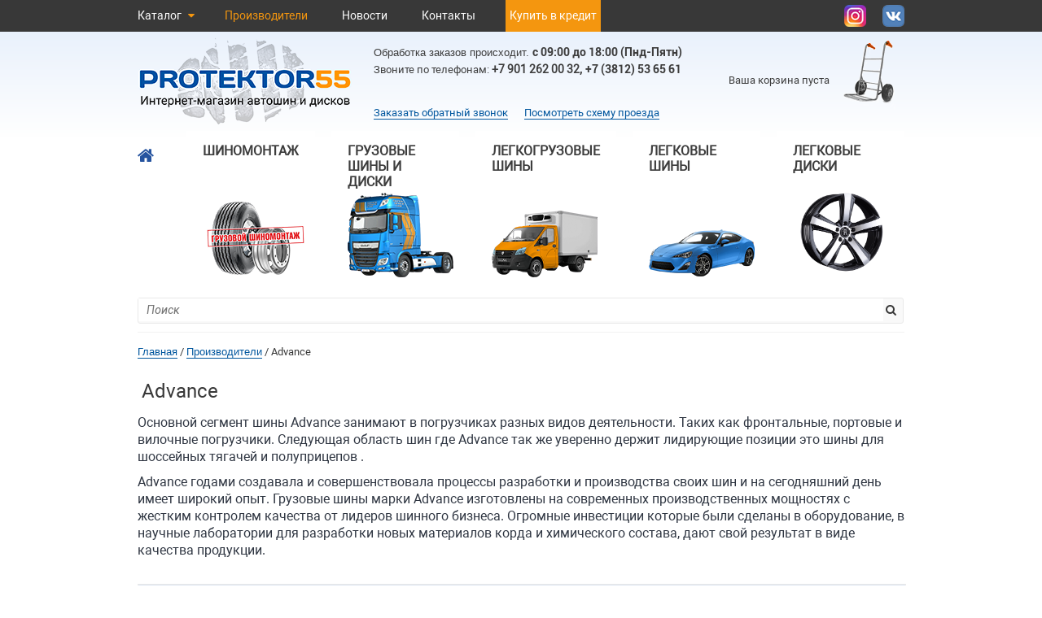

--- FILE ---
content_type: text/html; charset=utf-8
request_url: https://protektor55.ru/proizvoditeli/manufacturer/view/17
body_size: 14011
content:

<!DOCTYPE html>
<html xmlns="http://www.w3.org/1999/xhtml" xml:lang="ru-ru" lang="ru-ru" >
<head>
  <script type="text/javascript" src="https://ajax.googleapis.com/ajax/libs/jquery/1.9.1/jquery.js"></script>
	<meta name="cmsmagazine" content="514f04b2a7feed8311452d55eddc6b7b" />
	<meta http-equiv="Cache-Control" content="no-cache">
	<meta property="og:image" content="/templates/addamant_new/images/logo.jpg" />
  <meta name="yandex-verification" content="05c3f76cfff7a7b9" />
	  <base href="https://protektor55.ru/proizvoditeli/manufacturer/view/17" />
  <meta http-equiv="content-type" content="text/html; charset=utf-8" />
  <title>Advance - Интернет-магазин &quot;Протектор55&quot;</title>
  <link rel="stylesheet" href="https://protektor55.ru/components/com_jshopping/css/default.css" type="text/css" />
  <link rel="stylesheet" href="/plugins/jshoppingproducts/list_style/assets/css/tmp_list.css" type="text/css" />
  <link rel="stylesheet" href="/components/com_rsform/assets/css/front.css" type="text/css" />
  <script src="https://protektor55.ru/components/com_jshopping/js/jquery/jquery.media.js" type="text/javascript"></script>
  <script src="https://protektor55.ru/components/com_jshopping/js/functions.js" type="text/javascript"></script>
  <script src="https://protektor55.ru/components/com_jshopping/js/validateForm.js" type="text/javascript"></script>
  <script src="/modules/mod_joomshoping_addamant_filter/tmpl/js/jquery.cookie.js" type="text/javascript"></script>
  <script src="/modules/mod_joomshoping_addamant_filter/tmpl/js/jquery.session.js" type="text/javascript"></script>
  <script src="/modules/mod_joomshoping_addamant_filter/tmpl/js/filter.js" type="text/javascript"></script>
  <script src="/media/system/js/mootools-core.js" type="text/javascript"></script>
  <script src="/media/system/js/core.js" type="text/javascript"></script>
  <script src="/media/system/js/mootools-more.js" type="text/javascript"></script>
  <script src="/components/com_rsform/assets/js/script.js?v=49" type="text/javascript"></script>
  <meta name="viewport" content="width=device-width, initial-scale=1.0">


  	<link rel="stylesheet" href="/templates/addamant_new/css/style.css" />
    <link rel="stylesheet" href="/templates/addamant_new/css/lightbox.min.css" />
  	<link rel="shortcut icon" href="/templates/addamant_new/images/favicon/favicon.ico" type="image/x-icon">
  	<link rel="icon" href="/templates/addamant_new/images/favicon/favicon.ico" type="image/x-icon">
	<script src="/templates/addamant_new/js/productAddCart.js" ></script>
    <script src="/templates/addamant_new/js/lightbox.min.js" ></script>
	<script src="/templates/addamant_new/script.js" ></script>
  
<!-- Yandex.Metrika counter -->
<script type="text/javascript" >
    (function (d, w, c) {
        (w[c] = w[c] || []).push(function() {
            try {
                w.yaCounter48076262 = new Ya.Metrika2({
                    id:48076262,
                    clickmap:true,
                    trackLinks:true,
                    accurateTrackBounce:true,
                    webvisor:true
                });
            } catch(e) { }
        });

        var n = d.getElementsByTagName("script")[0],
            s = d.createElement("script"),
            f = function () { n.parentNode.insertBefore(s, n); };
        s.type = "text/javascript";
        s.async = true;
        s.src = "https://mc.yandex.ru/metrika/tag.js";;

        if (w.opera == "[object Opera]") {
            d.addEventListener("DOMContentLoaded", f, false);
        } else { f(); }
    })(document, window, "yandex_metrika_callbacks2");
</script>
<noscript><div><img src="https://mc.yandex.ru/watch/48076262"; style="position:absolute; left:-9999px;" alt="" /></div></noscript>
<!-- /Yandex.Metrika counter -->
  <script>var ABSOLUTE_URL_TO_AJAX_FILE_TIRE = 'https://protektor55.ru/bc/ajax.php';</script>
  <script src="/bc/javascript.js"></script>
  <script>
  (function(i,s,o,g,r,a,m){i['GoogleAnalyticsObject']=r;i[r]=i[r]||function(){
  (i[r].q=i[r].q||[]).push(arguments)},i[r].l=1*new Date();a=s.createElement(o),
  m=s.getElementsByTagName(o)[0];a.async=1;a.src=g;m.parentNode.insertBefore(a,m)
  })(window,document,'script','https://www.google-analytics.com/analytics.js','ga');
  ga('create', 'UA-100792042-1', 'auto');
  ga('send', 'pageview');
  </script>
  <!-- Facebook Pixel Code -->
<script>
  !function(f,b,e,v,n,t,s)
  {if(f.fbq)return;n=f.fbq=function(){n.callMethod?
  n.callMethod.apply(n,arguments):n.queue.push(arguments)};
  if(!f._fbq)f._fbq=n;n.push=n;n.loaded=!0;n.version='2.0';
  n.queue=[];t=b.createElement(e);t.async=!0;
  t.src=v;s=b.getElementsByTagName(e)[0];
  s.parentNode.insertBefore(t,s)}(window,document,'script',
  'https://connect.facebook.net/en_US/fbevents.js');
   fbq('init', '239667527622165'); 
  fbq('track', 'PageView');
</script>
  <noscript>
   <img height="1" 
  src="https://www.facebook.com/tr?id=239667527622165&ev=PageView
  &noscript=1"/>
  </noscript>
<!-- End Facebook Pixel Code -->
</head>

<body>
  <div id="page">
      <div id="menu-top" class="clearfix">
        <div id="menu-top-wrapper" class="clearfix">
          		<div class="moduletablemodtopmenu">
					
<ul class="menu" id="top-menu">
<li class="item-211"><span class="separator">Каталог</span>
</li><li class="item-174 current active"><a href="/proizvoditeli" >Производители</a></li><li class="item-226"><a href="/novosti" >Новости</a></li><li class="item-140"><a href="/kontakty" >Контакты</a></li><li class="item-223"><a href="/usloviya-kreditovaniya" >Купить в кредит</a></li></ul>
		</div>
			<div class="moduletablemodtopsocial">
					

<div class="custommodtopsocial"  >
	<table align="right">
<tbody>
<tr>
<td><a href="https://www.instagram.com/protektor55.ru/" target="_blank">&nbsp;</a></td>
<td><a href="https://vk.com/protektor_omsk" target="_blank"> 
<i class="fa fa-vk" aria-hidden="true"></i> 
</a></td>
</tr>
</tbody>
</table></div>
		</div>
	
        </div>
      </div>
    <header id="section-header">
      <div id="header-wrapper" class="clearfix">

        <div id="logo-wrapper">
          <a href="/">
            <img src="/templates/addamant_new/images/new-logo.png" />
          </a>
        </div>
        <div id="header-content" class="clearfix">
          		<div class="moduletable-contact-phone">
					

<div class="custom-contact-phone"  >
	<div class="phone-wrapper" style="color: #000000; font-size: 10pt;"><span style="font-family: Roboto, sans-serif; font-size: 13px;"><span style="font-family: Arial, Tahoma, sans-serif; font-size: 13.3333px;">Обработка заказов происходит.&nbsp;</span></span><strong>с 09:00 до 18:00 (Пнд-Пятн)</strong></div>
<div class="phone-wrapper"><span style="color: #000000; font-size: 10pt;">Звоните по телефонам: <strong><span class="phone_alloka">+7 901 262 00 32</span>, +7&nbsp;(3812)&nbsp;53&nbsp;65&nbsp;61</strong></span></div>
<div class="phone-wrapper">&nbsp;</div></div>
		</div>
			<div class="moduletable-cart">
					<div id = "jshop_module_cart">
      <div class = "cart-emptys">Ваша корзина пуста</div>
    <img src="/templates/addamant_new/images/cart-emptys.png">
  </div>
		</div>
			<div class="moduletablechem">
					

<div class="customchem"  >
	<p><a id="zakaz-zvonok">Заказать обратный звонок</a><a href="/skhema-proezda/">Посмотреть схему проезда</a></p></div>
		</div>
	
                      
                  </div>
        <div id="header-bottom" class="clearfix">
          <a id="domik" href="/"><i class="fa fa-home" aria-hidden="true"></i></a>
          		<div class="moduletable-categoryes">
					

<div class="custom-categoryes"  >
	<ul id="headermenucategoryes">
    <li onclick="location.href='/gruzovoj-shinomontazh'"><a href="/gruzovoj-shinomontazh">Шиномонтаж</a> <img src="/images/category/tire-fitting.png" alt="" />
        <div class="hover-block">&nbsp;</div>
    </li>
    <li onclick="location.href='/katalog/category/view/7'"><a href="/katalog/category/view/7">Грузовые шины и диски</a> <img src="/images/category/track.png" alt="" />
        <div class="hover-block">&nbsp;</div>
    </li>
    <li onclick="location.href='/katalog/category/view/28'"><a href="/katalog/category/view/28">Легкогрузовые шины</a> <img src="/images/category/gazel.png" alt="" />
        <div class="hover-block">&nbsp;</div>
    </li>
    <li onclick="location.href='/katalog/category/view/1'"><a href="/katalog/category/view/1">Легковые шины</a> <img src="/images/category/car.png" alt="" />
        <div class="hover-block">&nbsp;</div>
    </li>    
    <li onclick="location.href='/katalog/category/view/9'"><a href="/katalog/category/view/9">Легковые диски</a> <img src="/images/category/diski.png" width="119" height="114" alt="" />
        <div class="hover-block">&nbsp;</div>
    </li>       
</ul></div>
		</div>
			<div class="moduletable-search">
					<script type = "text/javascript">
function isEmptyValue(value){
    var pattern = /\S/;
    return ret = (pattern.test(value)) ? (true) : (false);
}
</script>
<form name = "searchForm" method = "post" action="/katalog/search/result" onsubmit = "return isEmptyValue(jQuery('#jshop_search').val())">
<input type="hidden" name="setsearchdata" value="1">
<input type = "hidden" name = "category_id" value = "0" />
<input type = "hidden" name = "search_type" value = "all" />
<input type = "text" placeholder="Поиск" class = "inputbox" name = "search" id = "jshop_search" value = ""  />
	<label><i class="fa fa-search" aria-hidden="true"></i>
<input style="display:none;" class = "button" type = "submit" value = "Старт" /></label>
</form>		</div>
	
                    
                  </div>
      </div>
    </header>
    	  <section id="section-content" class="section-content-white">
	  <div id="content-wrapper" class="content-wrapper-border clearfix">
    

        <div id="zone-content-top" class="clearfix">
          <div id="content-top"></div>
        </div>

        <div id="zone-content" class="clearfix">
          <div id="left-sidebar" class="clearfix">
            
          </div>

          <div id="content" class="clearfix">
                      		<div class="moduletable">
					
<div class="breadcrumbs">
<a href="/" class="pathway">Главная</a> / <a href="/proizvoditeli" class="pathway">Производители</a> / <span>Advance</span></div>
		</div>
	
                      
      
<div id="system-message-container">
</div>
            <div class="jshop">
<h1>Advance</h1>

<div class="opis_cat">
    <p><span style="font-family: 'times new roman', times; font-size: 12pt;">Основной сегмент шины Advance занимают в погрузчиках разных видов деятельности. Таких как фронтальные, портовые и вилочные погрузчики. Следующая область шин где Advance так же уверенно держит лидирующие позиции это шины для шоссейных тягачей и полуприцепов .</span></p>
<p><span style="font-family: 'times new roman', times; font-size: 12pt;">Advance годами создавала и совершенствовала процессы разработки и производства своих шин и на сегодняшний день имеет широкий опыт. Грузовые шины марки Advance изготовлены на современных производственных мощностях с жестким контролем качества от лидеров шинного бизнеса. Огромные инвестиции которые были сделаны в оборудование, в научные лаборатории для разработки новых материалов корда и химического состава, дают свой результат в виде качества продукции.</span></p></div>
    <div class="rightbar-999">
	    <div class="tabs 1111" id="tabs-search-index-car-1" data-name="tabs-search-index-car-1">
    <div class="wrap-search-parametr">
    	<h3>Подбор шин и дисков по параметрам</h3>
      <ul class="tabs_nav">
        <li class="ionTabs__tab" data-target="tabs-search-index-1" onclick="getChangeLi('tabs_index_1')">Шины</li>
        <li class="ionTabs__tab" data-target="tabs-search-index-2" onclick="getChangeLi('tabs_index_2')">Диски</li>
      </ul>
      
      <div class="tabs_container">
                  <div data-name="tabs-search-index-1" class="ionTabs__item">
            <form  id = "form-pt" method="get" action="/index.php">
              <input type="hidden" name = "option" value = "com_jshopping"/>
              <input type="hidden" name = "controller" value = "category"/>
              <input type="hidden" name = "task" value = "filter_prod"/>
              <input type="hidden" name = "type_filter" value = "pt"/>
                              <select class = "pt_diametr" name="diametr">
                                    <option value="">Диаметр</option>
                                      <option value="12" >12</option>
                                        <option value="13" >13</option>
                                        <option value="13C" >13C</option>
                                        <option value="14" >14</option>
                                        <option value="14C" >14C</option>
                                        <option value="15" >15</option>
                                        <option value="15C" >15C</option>
                                        <option value="16" >16</option>
                                        <option value="16C" >16C</option>
                                        <option value="17" >17</option>
                                        <option value="17.5" >17.5</option>
                                        <option value="18" >18</option>
                                        <option value="19" >19</option>
                                        <option value="19.5" >19.5</option>
                                        <option value="20" >20</option>
                                        <option value="21" >21</option>
                                        <option value="22" >22</option>
                                        <option value="22.5" >22.5</option>
                                    </select>
                                <select class = "pt_width" name="width">
                                    <option value="">Ширина</option>
                                      <option value="6.45" >6.45</option>
                                        <option value="6.95" >6.95</option>
                                        <option value="7" >7</option>
                                        <option value="7.5" >7.5</option>
                                        <option value="8.25" >8.25</option>
                                        <option value="9" >9</option>
                                        <option value="9.5" >9.5</option>
                                        <option value="10" >10</option>
                                        <option value="11" >11</option>
                                        <option value="12" >12</option>
                                        <option value="31" >31</option>
                                        <option value="33" >33</option>
                                        <option value="35" >35</option>
                                        <option value="135" >135</option>
                                        <option value="145" >145</option>
                                        <option value="155" >155</option>
                                        <option value="165" >165</option>
                                        <option value="175" >175</option>
                                        <option value="185" >185</option>
                                        <option value="195" >195</option>
                                        <option value="205" >205</option>
                                        <option value="210" >210</option>
                                        <option value="215" >215</option>
                                        <option value="225" >225</option>
                                        <option value="235" >235</option>
                                        <option value="245" >245</option>
                                        <option value="255" >255</option>
                                        <option value="265" >265</option>
                                        <option value="275" >275</option>
                                        <option value="285" >285</option>
                                        <option value="295" >295</option>
                                        <option value="305" >305</option>
                                        <option value="315" >315</option>
                                        <option value="385" >385</option>
                                        <option value="445" >445</option>
                                    </select>
                                <select class = "pt_height" name="height">
                                    <option value="">Высота</option>
                                      <option value="10.5" >10.5</option>
                                        <option value="11.5" >11.5</option>
                                        <option value="12.5" >12.5</option>
                                        <option value="30" >30</option>
                                        <option value="35" >35</option>
                                        <option value="40" >40</option>
                                        <option value="45" >45</option>
                                        <option value="50" >50</option>
                                        <option value="55" >55</option>
                                        <option value="60" >60</option>
                                        <option value="65" >65</option>
                                        <option value="70" >70</option>
                                        <option value="75" >75</option>
                                        <option value="80" >80</option>
                                        <option value="85" >85</option>
                                        <option value="90" >90</option>
                                    </select>
                                <select class = "pt_season" name="season">
                                    <option value="">Сезон</option>
                                      <option value="18pr" >18pr</option>
                                        <option value="всесезонная" >всесезонная</option>
                                        <option value="зима" >зима</option>
                                        <option value="лето" >лето</option>
                                    </select>
                                <select class = "pt_typewinter" name="typewinter">
                                    <option value="">Тип шин</option>
                                      <option value="евролип" >евролип</option>
                                        <option value="лип" >лип</option>
                                        <option value="нешип" >нешип</option>
                                        <option value="шип" >шип</option>
                                    </select>
                                <select class = "pt_os" name="os">
                                    <option value="">Ось применения</option>
                                      <option value="ведущая" >ведущая</option>
                                        <option value="карьерная" >карьерная</option>
                                        <option value="прицепная" >прицепная</option>
                                        <option value="рулевая" >рулевая</option>
                                        <option value="рулевая (вьетнам)" >рулевая (вьетнам)</option>
                                        <option value="универсальная" >универсальная</option>
                                    </select>
                                <select class = "pt_brend" name="brend">
                                    <option value="">Бренд</option>
                                      <option value=" LANDROCK" > LANDROCK</option>
                                        <option value="ADVANCE" selected>ADVANCE</option>
                                        <option value="AEOLUS" >AEOLUS</option>
                                        <option value="AMBERSTONE" >AMBERSTONE</option>
                                        <option value="APLUS" >APLUS</option>
                                        <option value="ATLANDER" >ATLANDER</option>
                                        <option value="ATTAR" >ATTAR</option>
                                        <option value="AUTOGREEN" >AUTOGREEN</option>
                                        <option value="AVENTUS" >AVENTUS</option>
                                        <option value="BARS" >BARS</option>
                                        <option value="BFGOODRICH" >BFGOODRICH</option>
                                        <option value="BLACKHAWK" >BLACKHAWK</option>
                                        <option value="BOTO" >BOTO</option>
                                        <option value="BRIDGESTONE" >BRIDGESTONE</option>
                                        <option value="COMFORSER" >COMFORSER</option>
                                        <option value="COMPASAL" >COMPASAL</option>
                                        <option value="CONTINENTAL" >CONTINENTAL</option>
                                        <option value="COPARTNER" >COPARTNER</option>
                                        <option value="CORDIANT" >CORDIANT</option>
                                        <option value="DELMAX" >DELMAX</option>
                                        <option value="DIAMONDBACK" >DIAMONDBACK</option>
                                        <option value="DYNAMO" >DYNAMO</option>
                                        <option value="EVERTON" >EVERTON</option>
                                        <option value="FIREMAX" >FIREMAX</option>
                                        <option value="FORTUNE" >FORTUNE</option>
                                        <option value="FORZA" >FORZA</option>
                                        <option value="GISLAVED" >GISLAVED</option>
                                        <option value="GOODRIDE" >GOODRIDE</option>
                                        <option value="GOODYEAR" >GOODYEAR</option>
                                        <option value="GREEN DRAGON" >GREEN DRAGON</option>
                                        <option value="GRIPMAX" >GRIPMAX</option>
                                        <option value="HANKOOK" >HANKOOK</option>
                                        <option value="HIFLY" >HIFLY</option>
                                        <option value="IKON" >IKON</option>
                                        <option value="ILINK" >ILINK</option>
                                        <option value="INROAD" >INROAD</option>
                                        <option value="KINFOREST" >KINFOREST</option>
                                        <option value="KPATOS" >KPATOS</option>
                                        <option value="KUMHO" >KUMHO</option>
                                        <option value="Kapsen" >Kapsen</option>
                                        <option value="LANDROCK" >LANDROCK</option>
                                        <option value="LANVIGATOR" >LANVIGATOR</option>
                                        <option value="LAUFEN" >LAUFEN</option>
                                        <option value="LAUFENN" >LAUFENN</option>
                                        <option value="LINGLONG" >LINGLONG</option>
                                        <option value="LINGLONG LEAO" >LINGLONG LEAO</option>
                                        <option value="LONGMARCH" >LONGMARCH</option>
                                        <option value="MARSHAL" >MARSHAL</option>
                                        <option value="MASSIMO" >MASSIMO</option>
                                        <option value="MATADOR" >MATADOR</option>
                                        <option value="MAXXIS" >MAXXIS</option>
                                        <option value="MAZZINI" >MAZZINI</option>
                                        <option value="MICHELIN" >MICHELIN</option>
                                        <option value="NEXEN" >NEXEN</option>
                                        <option value="NOKIAN TYRES" >NOKIAN TYRES</option>
                                        <option value="NORTEC" >NORTEC</option>
                                        <option value="O`GREEN" >O`GREEN</option>
                                        <option value="PIRELLI" >PIRELLI</option>
                                        <option value="POWERTRAC" >POWERTRAC</option>
                                        <option value="ROADCRUZA" >ROADCRUZA</option>
                                        <option value="ROADKING" >ROADKING</option>
                                        <option value="ROADMAX" >ROADMAX</option>
                                        <option value="ROTALLA" >ROTALLA</option>
                                        <option value="SAILUN" >SAILUN</option>
                                        <option value="SONIX" >SONIX</option>
                                        <option value="TAITONG" >TAITONG</option>
                                        <option value="THREE-A" >THREE-A</option>
                                        <option value="TORERO" >TORERO</option>
                                        <option value="TORNADO" >TORNADO</option>
                                        <option value="TOURADOR" >TOURADOR</option>
                                        <option value="TRACMAX" >TRACMAX</option>
                                        <option value="TRIANGLE" >TRIANGLE</option>
                                        <option value="TUNGA" >TUNGA</option>
                                        <option value="VIATTI" >VIATTI</option>
                                        <option value="VITTOS" >VITTOS</option>
                                        <option value="WINRUN" >WINRUN</option>
                                        <option value="YOKOHAMA" >YOKOHAMA</option>
                                        <option value="ZETA" >ZETA</option>
                                        <option value="АШК" >АШК</option>
                                        <option value="БЕЛШИНА" >БЕЛШИНА</option>
                                        <option value="БЕЛШИНА_" >БЕЛШИНА_</option>
                                        <option value="КАМА" >КАМА</option>
                                        <option value="КАМА (НИЖНЕКАМСКИЙ ШИННЫЙ ЗАВОД)" >КАМА (НИЖНЕКАМСКИЙ ШИННЫЙ ЗАВОД)</option>
                                        <option value="НКШЗ" >НКШЗ</option>
                                        <option value="ОШЗ" >ОШЗ</option>
                                    </select>
                              <input type = "submit" value = 'Найти'/>
            </form>
          </div>
                  <div data-name="tabs-search-index-2" class="ionTabs__item">
            <form  id = "form-cw" method="get" action="/index.php">
              <input type="hidden" name = "option" value = "com_jshopping"/>
              <input type="hidden" name = "controller" value = "category"/>
              <input type="hidden" name = "task" value = "filter_prod"/>
              <input type="hidden" name = "type_filter" value = "cw"/>
                              <select class = "cw_diametr" name="diametr">
                                    <option value="">Диаметр</option>
                                      <option value="13" >13</option>
                                        <option value="14" >14</option>
                                        <option value="15" >15</option>
                                        <option value="16" >16</option>
                                        <option value="17" >17</option>
                                        <option value="17.5" >17.5</option>
                                        <option value="18" >18</option>
                                        <option value="19" >19</option>
                                        <option value="20" >20</option>
                                        <option value="21" >21</option>
                                        <option value="22" >22</option>
                                        <option value="22.5" >22.5</option>
                                    </select>
                                <select class = "cw_width" name="width">
                                    <option value="">Ширина</option>
                                      <option value="5.0" >5.0</option>
                                        <option value="5" >5</option>
                                        <option value="5.5" >5.5</option>
                                        <option value="6.0" >6.0</option>
                                        <option value="6" >6</option>
                                        <option value="6.5" >6.5</option>
                                        <option value="6.75" >6.75</option>
                                        <option value="7.0" >7.0</option>
                                        <option value="7.00" >7.00</option>
                                        <option value="7" >7</option>
                                        <option value="7.5" >7.5</option>
                                        <option value="8" >8</option>
                                        <option value="8.0" >8.0</option>
                                        <option value="8.25" >8.25</option>
                                        <option value="8.5" >8.5</option>
                                        <option value="9" >9</option>
                                        <option value="9.5" >9.5</option>
                                        <option value="10" >10</option>
                                        <option value="11.75" >11.75</option>
                                    </select>
                                <select class = "cw_arborhole" name="arborhole">
                                    <option value="">Посадочное отверстие</option>
                                      <option value="10*335" >10*335</option>
                                        <option value="4*100" >4*100</option>
                                        <option value="4*108" >4*108</option>
                                        <option value="4*114.3" >4*114.3</option>
                                        <option value="4*98" >4*98</option>
                                        <option value="5*100" >5*100</option>
                                        <option value="5*105" >5*105</option>
                                        <option value="5*108" >5*108</option>
                                        <option value="5*110" >5*110</option>
                                        <option value="5*112" >5*112</option>
                                        <option value="5*114.3" >5*114.3</option>
                                        <option value="5*120" >5*120</option>
                                        <option value="5*130" >5*130</option>
                                        <option value="5*139.7" >5*139.7</option>
                                        <option value="5*150" >5*150</option>
                                        <option value="6*139.7" >6*139.7</option>
                                        <option value="6*170" >6*170</option>
                                        <option value="6*205" >6*205</option>
                                    </select>
                                <select class = "cw_offset" name="offset">
                                    <option value="">Вылет диска</option>
                                      <option value="0" >0</option>
                                        <option value="5" >5</option>
                                        <option value="10" >10</option>
                                        <option value="15" >15</option>
                                        <option value="20" >20</option>
                                        <option value="21" >21</option>
                                        <option value="22" >22</option>
                                        <option value="25" >25</option>
                                        <option value="27" >27</option>
                                        <option value="30" >30</option>
                                        <option value="32" >32</option>
                                        <option value="33" >33</option>
                                        <option value="34" >34</option>
                                        <option value="35" >35</option>
                                        <option value="36" >36</option>
                                        <option value="37" >37</option>
                                        <option value="38" >38</option>
                                        <option value="39" >39</option>
                                        <option value="40" >40</option>
                                        <option value="41" >41</option>
                                        <option value="42" >42</option>
                                        <option value="43" >43</option>
                                        <option value="44" >44</option>
                                        <option value="45" >45</option>
                                        <option value="46" >46</option>
                                        <option value="47" >47</option>
                                        <option value="48" >48</option>
                                        <option value="49" >49</option>
                                        <option value="50" >50</option>
                                        <option value="50.5" >50.5</option>
                                        <option value="51" >51</option>
                                        <option value="52.5" >52.5</option>
                                        <option value="53" >53</option>
                                        <option value="54" >54</option>
                                        <option value="56" >56</option>
                                        <option value="60" >60</option>
                                        <option value="105" >105</option>
                                        <option value="106" >106</option>
                                        <option value="110" >110</option>
                                        <option value="115" >115</option>
                                        <option value="120" >120</option>
                                        <option value="135" >135</option>
                                        <option value="145" >145</option>
                                        <option value="168" >168</option>
                                        <option value="169" >169</option>
                                        <option value="175" >175</option>
                                    </select>
                                <select class = "cw_centralhole" name="centralhole">
                                    <option value="">Центральное ступичное отверстие</option>
                                      <option value="54.1" >54.1</option>
                                        <option value="56.1" >56.1</option>
                                        <option value="56.6" >56.6</option>
                                        <option value="57.1" >57.1</option>
                                        <option value="58.5" >58.5</option>
                                        <option value="58.6" >58.6</option>
                                        <option value="59.6" >59.6</option>
                                        <option value="60.0" >60.0</option>
                                        <option value="60.1" >60.1</option>
                                        <option value="63.3" >63.3</option>
                                        <option value="63.35" >63.35</option>
                                        <option value="63.4" >63.4</option>
                                        <option value="64.1" >64.1</option>
                                        <option value="65.1" >65.1</option>
                                        <option value="66.1" >66.1</option>
                                        <option value="66.6" >66.6</option>
                                        <option value="67" >67</option>
                                        <option value="67.1" >67.1</option>
                                        <option value="69" >69</option>
                                        <option value="71.6" >71.6</option>
                                        <option value="72.6" >72.6</option>
                                        <option value="74.1" >74.1</option>
                                        <option value="75.1" >75.1</option>
                                        <option value="95.1" >95.1</option>
                                        <option value="98.0" >98.0</option>
                                        <option value="98.1" >98.1</option>
                                        <option value="98.5" >98.5</option>
                                        <option value="98.6" >98.6</option>
                                        <option value="100.1" >100.1</option>
                                        <option value="106.1" >106.1</option>
                                        <option value="108.0" >108.0</option>
                                        <option value="108.5" >108.5</option>
                                        <option value="108.6" >108.6</option>
                                        <option value="110.0" >110.0</option>
                                        <option value="110.1" >110.1</option>
                                        <option value="130" >130</option>
                                        <option value="130.1" >130.1</option>
                                        <option value="161" >161</option>
                                        <option value="281" >281</option>
                                    </select>
                              <input type = "submit" value = 'Найти'/>
            </form>
          </div>
        

        <div class="ionTabs__preloader"></div>
      </div>
    </div>

	    <div class="wrap-search-car">
	     <h3>Подбор по марке автомобиля</h3>
	      <div data-name="tabs-search-index-3" class="ionTabs__item ionTabs__item_state_active" style="width: 100%;">
	          <div id="bc_filter_tires_form">&nbsp;</div>
	          <div id="bc_filter_tires_results"></div>
	        </div>
	    </div>
    </div>
</div>
	<div class="content-999">
<div class="jshop_list_product">
<div class="label_products gdgg"><div class="list_style clearfix">
          <form id="form_list_style" class="noactive" name="list_style" action="" method="post">
        <span style="display:inline-block;">Показать</span>
        <button type="submit" value="tmp_table" class="tmp_table" name="list_style">таблицей</button><span> или </span>
        <button type="submit" value="tmp_list" class="tmp_list" name="list_style">списком</button>
      </form>
</div>
<!--div><a class="back_to_search" href="/">Вернуться к поиску</a></div-->

  

    <div class="block_item">
        <form name="product" method="get" action="/katalog/cart/add?option=com_jshopping&controller=cart&task=add"
              enctype="multipart/form-data" autocomplete="off">
            <!--
													<img src="/templates/addamant_new/images/garant.png" alt="garant" class="nokian-garant"/>
												-->                            <div class="item_image">
                                        <a href="/katalog/product/view/7/77666">
                        <img src="https://protektor55.ru/components/com_jshopping/files/img_products/thumb_4b189012-a227-45b7-9ea4-1ec0ada42566.jpg" alt=""/>
                    </a>
                </div>
                                    
            
            <div class="desc">
                                
                                            <img class='okey' src='/templates/addamant_new/images/okey.png' style='top: 85px;'>
                                            
                <div class="item_name">
                    <a href="/katalog/product/view/7/77666">445/45R19.5 ADVANCE GL251T 22PR 160J Прицепная</a>
                </div>

                                                    <div class="price">
                                                    <div class="new_price">35300 р.</div>
                                            </div>
                
                                    <div class="tovar_na_sklade">
                        <i class="fa fa-check-square" aria-hidden="true"></i>
                        2 штуки                    </div>
                                <div class="product-bottom-line">
                    <div class="arrow-quantity-dec" id="arrow-quantity-dec"
                         onclick="decInput('#quantity-77666');">-
                    </div>
                    <input type="text" name="quantity" class="quantity"
                           id="quantity-77666" onkeyup="reloadPrices();"
                           value="1"/>                    <div class="arrow-quantity-inc" id="arrow-quantity-inc"
                         onclick="incInput('#quantity-77666');">+
                    </div>
                    <input type="submit" class="button in_cart" value="В корзину"
                           onclick="jQuery('#to-77666').val('cart'); yaCounter48076262.reachGoal('addtobasket'); return true;"/>
                </div>
            </div>
            <input type="hidden" name="to" id='to-77666' value="cart"/>
            <input type="hidden" name="product_id" id="product_id" value="77666"/>
            <input type="hidden" name="category_id" id="category_id" value="7"/>
        </form>
    </div>
</div></div>

</div>

</div>
                        
          </div>

          <div id="right-sidebar" class="clearfix">
            
          </div>
                    <div style = "clear: both"></div>
        </div>

        <div id="zone-content-bottom" class="clearfix">
          <div id="content-bottom" class="clearfix">
            
                        
                      </div>
        </div>


		<div class="moduletable_cordiant">
					

<div class="custom_cordiant"  >
	<p><img style="width: 100%; margin: 0 auto; display: block;" src="/images/slide/default/horizontal.jpg" alt="cordiant" /></p></div>
		</div>
	
</section>

<div class="clearfix">

</div>
    <footer id="section-footer">
      <div class = "footer-background-wrapper">
            <div id="footer-wrapper">
                <div class = "copyright-wrapper">
        <div id="copyright">
                    <a href = "/" class = "footer-logo"></a>
	        Разработка сайта: <a class="copy" href="http://addamant.ru">Addamant</a>
          <!-- <a class="f_offers" href="http://www.protektor55.ru/offers.php" target="_blank" style="display: block;">Договор оферты</a> -->
        </div>
                </div>
                		<div class="moduletable-footer-katalog">
					<h3>Каталог</h3>
					      <div class = "jshop_menu_level_0 first">
            <a href = "/katalog/category/view/7">Грузовые шины и диски                            </a>
      </div>
        <div class = "jshop_menu_level_0">
            <a href = "/katalog/category/view/28">Легкогрузовые шины                            </a>
      </div>
        <div class = "jshop_menu_level_0">
            <a href = "/katalog/category/view/1">Легковые шины                            </a>
      </div>
        <div class = "jshop_menu_level_0">
            <a href = "/katalog/category/view/9">Легковые диски                            </a>
      </div>
        <div class = "jshop_menu_level_0">
            <a href = "/katalog/category/view/31">Сельхоз/индустриальные шины                            </a>
      </div>
  		</div>
			<div class="moduletable-footer-pokupatelyam">
					<h3>Покупателям</h3>
					
<ul class="menu">
<li class="item-214"><a href="/o-kompanii" >О компании</a></li><li class="item-215"><a href="/oplata-i-dostavka" >Оплата и доставка</a></li><li class="item-216"><a href="/dostavka-v-drugie-goroda" >Доставка в другие города</a></li><li class="item-269"><a href="/return_and_exchange.pdf" target="_blank" >Обмен и возврат</a></li></ul>
		</div>
			<div class="moduletable street-phone-info-block">
					

<div class="custom street-phone-info-block"  >
	<p><a href="https://www.instagram.com/protektor55.ru/" target="_blank"><img src="/images/inst.png" alt="" /></a></p>
<p><span style="font-size: 10pt;"><strong>Адрес:</strong>&nbsp; г. Омск, ул.1-я Индустриальная, д. 4 </span></p>
<p><span style="font-size: 10pt;"><strong>Телефон:</strong> (3812) 53-65-61;&nbsp;</span><span style="font-size: 10pt;">т. <span class="phone_alloka">8 (951) 429-04-60 ; 8 (950) 952-42-60</span></span></p>
<table>
<tbody>
<tr>
<td>&nbsp;</td>
<td>&nbsp;</td>
</tr>
</tbody>
</table></div>
		</div>
	
                <div style="clear: both;"></div>
      </div>
            </div>
    </footer>
    <div id="shadow">
      
    </div>
  </div>

<script type='text/javascript'>
  (function() {
    var s = document.createElement('script');
    s.type ='text/javascript';
    s.id = 'supportScript';
    s.charset = 'utf-8';
    s.async = true;
    s.src = '//me-talk.ru/support/support.js?h=47a370c75116b82724fa0b3d38189bf5';
    var sc = document.getElementsByTagName('script')[0];

    var callback = function(){
      /*
        Здесь вы можете вызывать API. Например, чтобы изменить отступ по высоте:
        supportAPI.setSupportTop(200);
      */
    };

    s.onreadystatechange = s.onload = function(){
      var state = s.readyState;
      if (!callback.done && (!state || /loaded|complete/.test(state))) {
        callback.done = true;
        callback();
      }
    };

    if (sc) sc.parentNode.insertBefore(s, sc);
    else document.documentElement.firstChild.appendChild(s);
  })();
</script>
<script crossorigin="anonymous" async type="text/javascript" src="//api.pozvonim.com/widget/callback/v3/70e1ce88219528026e6e99d06cdedb31/connect" id="check-code-pozvonim" charset="UTF-8"></script>
<script language="javascript">
    $(document).ready(function () {
      jQuery.ionTabs("#tabs-search-index-car-1", {
        type: "none"
      });
    });
  </script>
  <script>
    (function($) {
        $(document).ready(function () {
          $(".label_products_sales").responsiveSlides({
            auto: true,             // Boolean: Animate automatically, true or false
            speed: 1000,            // Integer: Speed of the transition, in milliseconds
            timeout: 5000,          // Integer: Time between slide transitions, in milliseconds
            pager: false,           // Boolean: Show pager, true or false
            nav: true,             // Boolean: Show navigation, true or false
            random: false,          // Boolean: Randomize the order of the slides, true or false
            pause: true,           // Boolean: Pause on hover, true or false
            pauseControls: true,    // Boolean: Pause when hovering controls, true or false
            prevText: "",   // String: Text for the "previous" button
            nextText: "",       // String: Text for the "next" button
            maxwidth: "",           // Integer: Max-width of the slideshow, in pixels
            navContainer: "",       // Selector: Where controls should be appended to, default is after the 'ul'
            manualControls: "",     // Selector: Declare custom pager navigation
            namespace: "rslides",   // String: Change the default namespace used
          });
        });
    })(jQuery)

    /*Lightbox.option({
      'resizeDuration': 200,
      'wrapAround': true
    })*/
  </script>
		<div class="moduletable-authFormHeader">
					<div id="close_cross"></div> 
<form action="" method="post" name="login" id="form-login" >
			<input id="modlgn_username" type="text" name="username" class="inputbox" placeholder="Логин" alt="username" />
		<input id="modlgn_passwd" type="password" name="passwd" class="inputbox" placeholder="Пароль" alt="password" />
			<input id="modlgn_remember" type="checkbox" name="remember" value="yes" alt="Remember Me" />
		<label for="modlgn_remember">Запомнить меня</label>
		<input type="submit" name="Submit" class="button" value="Войти" />
	    <a href="/component/users/?view=reset">Забыли пароль?</a>
				
		<a href="/registration/register">Зарегистрироваться</a>

		    

	<input type="hidden" name="option" value="com_jshopping" />
    <input type="hidden" name="controller" value="user" />
	<input type="hidden" name="task" value="loginsave" />
	<input type="hidden" name="return" value="L3Byb2l6dm9kaXRlbGkvbWFudWZhY3R1cmVyL3ZpZXcvMTc=" />
	<input type="hidden" name="54eba9462e26dc2c96c862e5b39eefb9" value="1" /></form>
		</div>
			<div class="moduletable-zakaz-obratnii-zvonok">
					<h3>Номер телефона</h3>
					
<div class="rsform-zakaz-obratnii-zvonok">
	<form method="post"  id="userForm" class="formResponsive" enctype="multipart/form-data" action="https://protektor55.ru/proizvoditeli/manufacturer/view/17"><h2>Заказать обратный звонок</h2>

<!-- Do not remove this ID, it is used to identify the page so that the pagination script can work correctly -->
<fieldset class="formHorizontal formContainer" id="rsform_9_page_0">
	<div class="rsform-block rsform-block-name">
		<div class="formControlLabel"><strong class="formRequired">(*)</strong></div>
		<div class="formControls">
		<div class="formBody"><input type="text" value="" size="100%" maxlength="100" name="form[Name]" id="Name" placeholder="Имя" class="rsform-input-box"/><span class="formValidation"><span id="component61" class="formNoError">Please let us know your name.</span></span></div>
		<p class="formDescription"></p>
		</div>
	</div>
	<div class="rsform-block rsform-block-phone">
		<div class="formControlLabel"><strong class="formRequired">(*)</strong></div>
		<div class="formControls">
		<div class="formBody"><input type="text" value="+7" size="20"  name="form[phone]" id="phone"  class="rsform-input-box"/><span class="formValidation"><span id="component66" class="formNoError">Введен недействительный тип данных</span></span></div>
		<p class="formDescription"></p>
		</div>
	</div>
	<div class="rsform-block rsform-block-captcha">
		<div class="formControlLabel"><strong class="formRequired">(*)</strong></div>
		<div class="formControls">
		<div class="formBody"><div class="captcha_wrapper">
		<div class="g-recaptcha" data-sitekey="6LcvTVkUAAAAAEcbcOahuERMGVjxVjjQoHSVaFqx"></div>
	</div><span class="formValidation"><span id="component67" class="formNoError">Неверно введен текст с картинки!</span></span></div>
		<p class="formDescription"></p>
		</div>
	</div>
	<div class="rsform-block rsform-block-offers">
		<div class="formControlLabel"><strong class="formRequired">(*)</strong></div>
		<div class="formControls">
		<div class="formBody"><input  name="form[offers][]" type="checkbox" value="Принимаю &lt;a href=&quot;http://www.protektor55.ru/offers.php&quot; target=&quot;_blank&quot;&gt;договор оферты&lt;/a&gt;" id="offers0"  /><label for="offers0">Принимаю <a href="http://www.protektor55.ru/offers.php" target="_blank">договор оферты</a></label><span class="formValidation"><span id="component69" class="formNoError">Примите условия оферты</span></span></div>
		<p class="formDescription"></p>
		</div>
	</div>
	<div class="rsform-block rsform-block-otpravit">
		<div class="formControlLabel"></div>
		<div class="formControls">
		<div class="formBody"><input type="submit" value="Перезвонить" name="form[otpravit]" id="otpravit"  class="rsform-submit-button" /><span class="formValidation"></span></div>
		<p class="formDescription"></p>
		</div>
	</div>
</fieldset>
<input type="hidden" name="form[formId]" value="9"/></form><script type="text/javascript">ajaxExtraValidationScript[9] = function(task, formId, data) {var formComponents = {};formComponents[61]='Name';formComponents[66]='phone';formComponents[67]='captcha';formComponents[69]='offers';if (task == 'afterSend') {
		var ids = data.response[0].split(',');
		for (var i=0; i<ids.length; i++) {
			var id = parseInt(ids[i]);
			if (!isNaN(id) && typeof formComponents[id] != 'undefined') {
				var formComponent = rsfp_getFieldsByName(formId, formComponents[id]);
				if (formComponent && formComponent.length > 0) {
					for (var j=0; j<formComponent.length; j++) {
						if (formComponent[j]) {
							formComponent[j].className = formComponent[j].className.replace(' rsform-error', '');
						}
					}
				}
			}
		}
		var ids = data.response[1].split(',');
		for (var i=0; i<ids.length; i++) {
			var id = parseInt(ids[i]);
			if (!isNaN(id) && typeof formComponents[id] != 'undefined') {
				var formComponent = rsfp_getFieldsByName(formId, formComponents[id]);
				if (formComponent && formComponent.length > 0) {
					for (var j=0; j<formComponent.length; j++) {
						if (formComponent[j]) {
							formComponent[j].className = formComponent[j].className.replace(' rsform-error', '') + ' rsform-error';
						}
					}
				}
			}
		}
		}
}</script></div>		</div>
	          <script>
              $(document).ready(function() {
                  var tabsName = getCookie('liName');
                  if (tabsName==undefined){
                      tabsName="tabs_index_1";
                      tabsChange(tabsName);
                  }
                  else{
                      tabsChange(tabsName)
                  }
              });
          </script>
</body>
</html>
	  	  
  		<script src="/templates/addamant/js/jcarousellite.js" ></script>

	  	<link rel="stylesheet" href="/templates/addamant_new/fonts/font-awesome/css/font-awesome.min.css">
  		<link rel="stylesheet" href="/templates/addamant_new/css/ion.tabs.css" />
  		<link rel="stylesheet" href="/templates/addamant_new/css/ion.tabs.skinFlat.css" />

  		<link rel="stylesheet" href="/templates/addamant_new/css/reset.css" />
	  	<link href='https://fonts.googleapis.com/css?family=PT+Sans:400,700&subset=latin,cyrillic' rel='stylesheet' />
	  	<link type="text/css" href="/templates/addamant_new/slider_js/left.css" rel="stylesheet" />
	  	
	  	<script type="text/javascript" src="/templates/addamant_new/slider_js/jquery.jcarousel.min.js"></script>
	  	<script type="text/javascript" src="/templates/addamant_new/slider_js/jquery.pikachoose.min.js"></script>
	  	<script type="text/javascript" src="/templates/addamant_new/slider_js/jquery.touchwipe.min.js"></script>
	  	<script type="text/javascript" src="/templates/addamant_new/js/responsiveslides.min.js"></script>
	  	<script type="text/javascript" src="/templates/addamant_new/js/ion.tabs.min.js"></script>
	  	<script type="text/javascript" src="/templates/addamant_new/js/script.js"></script>
	    <script type="text/javascript" src="/templates/addamant_new/js/sticky_footer.js" ></script>

		<script language="javascript">
		  $(document).ready(function (){
              if ($("#pikame").length){
                  $("#pikame").PikaChoose({
                      carousel:true,
                      carouselVertical:true,
                      width:'942'
                  });
              }
			});
		</script><div class="info_msg">
	<p><b>Уважаемые покупатели!</b> Наш магазин продолжает работу в стандартном режиме. Адрес: <b>г. Омск ул. 1-я Индустриальная 4/2.</b> Телефон: <b><a href="tel:+79012620032">+7 901 262 00 32</a></b></p>
</div>


--- FILE ---
content_type: text/html; charset=UTF-8
request_url: https://protektor55.ru/bc/ajax.php?action=get_form
body_size: 923
content:
<script>
jQuery('#list_of_tire_auto_type_vehicles').change(function(){
    get_list_of_tire_auto_brands();
});

jQuery('#list_of_tire_auto_brands').change(function(){
    get_list_of_tire_auto_models();
});

jQuery('#list_of_tire_auto_models').change(function(){
    get_list_of_tire_auto_years();
});

jQuery('#list_of_tire_auto_years').change(function(){
    get_list_of_tire_auto_modifications();
});

jQuery('#list_of_tire_auto_modifications').change(function(){
    //get_tire_results(true);
});

if(GET['auto_modification'] != null){
    get_tire_results(false);
}

// Auto select type of vehicle.
jQuery(document).ready(function(){
    var auto_type_vehicle = $('#list_of_tire_auto_type_vehicles').val();
    if(auto_type_vehicle != ''){
        get_list_of_tire_auto_brands();
    }
})
</script>

<h1>Подбор по марке авто:</h1>

<form method="get" id="bc_innter_form_tires_filter" action="/index.php">
    <!-- Results mode can be: all, only_tires, only_wheels. -->
    <input type="hidden" name="results_mode" id="results_mode" value="all" />
    <input type="hidden" name="auto_type_vehicle" id="list_of_tire_auto_type_vehicles" value="passanger" />

        <!--select name="auto_type_vehicle" id="list_of_tire_auto_type_vehicles" style="width: 200px;">
        <option value="" selected>-</option>
        <option value="passanger">Легковой автомобиль</option-->
        <!--option value="truck">Грузовая техника</option-->
        <!--option value="special">Спецтехника</option-->
        <!--option value="moto">Мототехника</option-->
    <!--/select><br /-->



            <select name="auto_brand" id="list_of_tire_auto_brands" onchange="getChangeOption('auto_brand',this)">
                <option value=""></option>
            </select>

            <select name="auto_model" id="list_of_tire_auto_models" style="width: 80px;" required onchange="getChangeOption('select_model',this)">
                <option value="">Модель:</option>
            </select>

            <select name="auto_year" id="list_of_tire_auto_years" style="width: 110px;" required onchange="getChangeOption('select_year',this)">
                <option value="">Год выпуска:</option>
            </select>

            <select name="auto_modification" id="list_of_tire_auto_modifications" style="width: 130px;" required>                 <option value="">Модификация:</option>
            </select>

            <input type="button" class="filter-send-btnt" onclick="get_tire_results(true)"  value="Подобрать" />
            <!--a href="javascript:void(0);" onclick="jQuery('#results_mode').val('only_tires'); get_tire_results(true);" style="padding-left: 30px;">Подобрать шины</a-->

</form>


--- FILE ---
content_type: text/html; charset=UTF-8
request_url: https://protektor55.ru/bc/ajax.php?action=get_list_of_auto_brands&auto_type_vehicle=passanger
body_size: 1166
content:
[{"id":"30157","value":"AC"},{"id":"30159","value":"ARO"},{"id":"1","value":"Acura"},{"id":"30168","value":"Admiral"},{"id":"154","value":"Alfa Romeo"},{"id":"30158","value":"Alpina"},{"id":"30160","value":"Asia"},{"id":"654","value":"Aston Martin"},{"id":"716","value":"Audi"},{"id":"1658","value":"BMW"},{"id":"2917","value":"BYD"},{"id":"1548","value":"Bentley"},{"id":"2766","value":"Brilliance"},{"id":"30161","value":"Bugatti"},{"id":"2809","value":"Buick"},{"id":"2969","value":"Cadillac"},{"id":"30162","value":"Caterham"},{"id":"21987","value":"Changan"},{"id":"21986","value":"Changfeng"},{"id":"3134","value":"Chery"},{"id":"3238","value":"Chevrolet"},{"id":"3928","value":"Chrysler"},{"id":"4259","value":"Citroen"},{"id":"20000","value":"Dacia"},{"id":"4880","value":"Dadi"},{"id":"4921","value":"Daewoo"},{"id":"5095","value":"Daihatsu"},{"id":"30169","value":"Datsun"},{"id":"5188","value":"Derways"},{"id":"5281","value":"Dodge"},{"id":"20001","value":"Dongfeng"},{"id":"30163","value":"Doninvest"},{"id":"20002","value":"Emgrand"},{"id":"20004","value":"Englon"},{"id":"5801","value":"FAW"},{"id":"5813","value":"Ferrari"},{"id":"5928","value":"Fiat"},{"id":"6431","value":"Ford"},{"id":"7315","value":"GMC"},{"id":"7285","value":"Geely"},{"id":"20005","value":"Gleagle"},{"id":"7550","value":"Great Wall"},{"id":"20006","value":"Hafei"},{"id":"7676","value":"Haima"},{"id":"20007","value":"Hawtai"},{"id":"20008","value":"Hindustan"},{"id":"20009","value":"Holden"},{"id":"7687","value":"Honda"},{"id":"8040","value":"Hummer"},{"id":"8058","value":"Hyundai"},{"id":"8691","value":"Infiniti"},{"id":"8823","value":"Isuzu"},{"id":"8867","value":"Iveco"},{"id":"9290","value":"JMC"},{"id":"8881","value":"Jaguar"},{"id":"9065","value":"Jeep"},{"id":"9255","value":"Jiangling"},{"id":"9304","value":"Kia"},{"id":"9765","value":"Lamborghini"},{"id":"9811","value":"Lancia"},{"id":"9983","value":"Land Rover"},{"id":"10168","value":"Landwind"},{"id":"10180","value":"Lexus"},{"id":"10409","value":"Lifan"},{"id":"10429","value":"Lincoln"},{"id":"10501","value":"Lotus"},{"id":"12434","value":"MG"},{"id":"12657","value":"MINI"},{"id":"20011","value":"Mahindra"},{"id":"20012","value":"Maruti"},{"id":"10541","value":"Maserati"},{"id":"10585","value":"Maybach"},{"id":"10634","value":"Mazda"},{"id":"11004","value":"Mercedes"},{"id":"12356","value":"Mercury"},{"id":"12750","value":"Mitsubishi"},{"id":"20013","value":"Morgan"},{"id":"3002","value":"Moscvich"},{"id":"3003","value":"Moscvich (AZLK)"},{"id":"13347","value":"Mosler"},{"id":"13359","value":"Nissan"},{"id":"14008","value":"Oldsmobile"},{"id":"14051","value":"Opel"},{"id":"14973","value":"Panoz"},{"id":"14978","value":"Peugeot"},{"id":"15607","value":"Plymouth"},{"id":"15608","value":"Pontiac"},{"id":"15793","value":"Porsche"},{"id":"20014","value":"Proton"},{"id":"16044","value":"Ram"},{"id":"16138","value":"Renault"},{"id":"20015","value":"Roewe"},{"id":"16852","value":"Rolls Royce"},{"id":"16892","value":"Rover"},{"id":"17088","value":"Saab"},{"id":"20017","value":"Saipa"},{"id":"17268","value":"Saleen"},{"id":"20018","value":"Samand"},{"id":"20019","value":"Samsung"},{"id":"30164","value":"Santana"},{"id":"17276","value":"Saturn"},{"id":"17338","value":"Scion"},{"id":"17369","value":"Seat"},{"id":"17751","value":"Skoda"},{"id":"18101","value":"Smart"},{"id":"20020","value":"SsangYong"},{"id":"18303","value":"Subaru"},{"id":"18583","value":"Suzuki"},{"id":"30165","value":"TVR"},{"id":"20021","value":"Tata"},{"id":"18856","value":"Toyota"},{"id":"20022","value":"Vauxhall"},{"id":"30166","value":"Venturi"},{"id":"19630","value":"Volkswagen"},{"id":"20859","value":"Volvo"},{"id":"20023","value":"Vortex"},{"id":"21433","value":"Xin Kai"},{"id":"21481","value":"ZX"},{"id":"30167","value":"Zastava"},{"id":"21535","value":"\u0412\u0410\u0417"},{"id":"21709","value":"\u0413\u0410\u0417"},{"id":"21477","value":"\u0417\u0410\u0417"},{"id":"30000","value":"\u0418\u0416"},{"id":"30001","value":"\u041b\u0423\u0410\u0417"},{"id":"21811","value":"\u0422\u0430\u0433\u0410\u0417"},{"id":"21985","value":"\u0423\u0410\u0417"}]

--- FILE ---
content_type: text/css
request_url: https://protektor55.ru/templates/addamant_new/css/style.css
body_size: 142471
content:
.info_msg {
  position: fixed;
  bottom: 0;
  padding: 10px;
  background: #f4960f;
  font-size: 16px;
  z-index: 999;
  line-height: 1.3;
  text-align: center;
  width: 100%;
  display: none;
}
.info_msg a {
  color: #fff;
}
.info_msg p {
  color: #fff;
  max-width: 942px;
  margin: auto;
  max-width: 640px;
}

@font-face {
  font-family: "Roboto";
  src: url(../fonts/roboto.ttf);
}

img {
  height: auto;
}

.item-223 a {
  background: #f4960f;
}

.item-223 a:hover {
  color: #000 !important;
}

@font-face {
  font-family: "RobotoBold";
  src: url(../fonts/robotobold.ttf);
}

@font-face {
  font-family: "RobotoMedium";
  src: url(../fonts/robotomedium.ttf);
}

@font-face {
  font-family: "RobotoItalic";
  src: url(../fonts/robotoitalic.ttf);
}

@font-face {
  font-family: "Days";
  src: url(../fonts/days.ttf);
}

@font-face {
  font-family: "PtSans";
  src: url(../fonts/ptsans.ttf);
}

@font-face {
  font-family: "PtSansBold";
  src: url(../fonts/ptsansbold.ttf);
}

#page {
  width: 100%;
  height: 100%;
  position: relative;
  padding-top: 39px;
}

#header-wrapper,
#content-wrapper {
  width: 942px;
  margin: 0 auto;
  position: relative;
}

#header-wrapper {
  width: 942px;
  padding: 0 10px;
}

#left-sidebar {
  float: left;
  clear: both;
  width: 215px;
}

#content {
  float: left;
  width: 942px;
}

footer .footer-background-wrapper > div {
  width: 942px;
  padding: 0 10px;
  margin: 0 auto;
}

#menu-top {
  position: fixed;
  top: 0;
  width: 100%;
  z-index: 101;
  display: block;
  background: #383838;
  /*-webkit-box-shadow: 0 5px 5px 0 rgba(173, 178, 185, 1);
    -moz-box-shadow: 0 5px 5px 0 rgba(173, 178, 185, 1);
    box-shadow: 0 5px 5px 0 rgba(173, 178, 185, 1)*/
}

#menu-top-wrapper {
  width: 942px;
  margin: 0 auto;
  padding: 0 10px;
}

.moduletable-search {
  margin-bottom: 10px;
}

.moduletablemodtopmenu {
  text-align: left;
  color: #fff;
  border: 0;
  width: 835px;
  float: left;
}

.moduletablemodtopmenu a {
  line-height: 39px;
}

.moduletablemodtopmenu i {
  margin-left: 5px;
  color: #f4960f;
}

.moduletablemodtopsocial,
.moduletable.street-phone-info-block {
  float: right;
  margin: 6px 0 6px;
  width: 100px;
}

.moduletablemodtopsocial td,
.moduletable.street-phone-info-block td {
  padding: 0 0 0 20px;
  vertical-align: top;
  display: inline-block;
}

.moduletablemodtopsocial td a,
.moduletable.street-phone-info-block td a {
  display: block;
  width: 27px;
  height: 27px;
  line-height: 1;
}

.moduletablemodtopsocial td a:hover,
.moduletable.street-phone-info-block td a:hover {
  opacity: 0.8;
}

.moduletablemodtopsocial td:nth-child(1) a,
.moduletable.street-phone-info-block td:nth-child(1) a {
  background: url(../images/instnew.png) no-repeat center center;
  background-size: contain;
}

.moduletablemodtopsocial td:nth-child(2) a,
.moduletable.street-phone-info-block td:nth-child(2) a {
  background: url(../images/VK.png) no-repeat center center;
  background-size: contain;
}

.moduletable.street-phone-info-block td:nth-child(2) {
  padding-right: 0;
}

.moduletablemodtopsocial td a i,
.moduletable.street-phone-info-block td a i {
  font-size: 0px;
  line-height: 0;
}

.moduletablemodtopsocial .img,
.moduletable.street-phone-info-block .img {
  width: 20px;
  height: 20px;
  overflow: hidden;
  float: left;
  margin-right: 3px;
}

.moduletable.street-phone-info-block table {
  float: right;
}

.custommodtopsocial a {
  color: #fff;
}

.moduletablemodtopsocial .img1 {
  margin-left: 0;
}

.moduletablemodtopsocial .img2 {
  margin-left: -23px;
}

.moduletablemodtopsocial .img3 {
  margin-left: -46px;
}

.moduletablemodtopsocial .img4 {
  margin-left: -69px;
}

.moduletablemodtopsocial .img5 {
  margin-left: -92px;
}

.moduletablemodtopsocial .img6 {
  margin-left: -115px;
}

.moduletablemodtopsocial .img7 {
  margin-left: -138px;
}

.moduletablemodtopsocial .img8 {
  margin-left: -161px;
}

.customfsdf p {
  text-indent: 0;
  margin: 0 0 10px !important;
}

#top-menu li a {
  color: #fff;
  display: block;
  padding: 0 5px;
}

#top-menu li a:hover {
  color: #f4960f;
  text-decoration: none;
}

#top-menu li.active a {
  color: #f4960f;
  display: block;
  cursor: default;
}

.bilain {
  padding-left: 48px;
  margin-left: 50px;
  background-image: url(/templates/addamant_new/images/bilain-ico.png);
  background-repeat: no-repeat;
  background-position: left;
}

.teletwo {
  padding-left: 32px;
  margin-left: 50px;
  background-image: url(/templates/addamant_new/images/tele2-ico.png);
  background-repeat: no-repeat;
  background-position: left;
}

.megafon {
  padding-left: 80px;
  margin-left: 50px;
  background-image: url(/templates/addamant_new/images/megafon-ico.png);
  background-repeat: no-repeat;
  background-position: left;
}

#result-add {
  padding: 0;
  background: #fff;
  border-radius: 5px;
  border: 1px #e9e9e9 solid;
  margin-top: 20px;
}

#bc_filter_tires_form {
  /*width: 605px*/
}

#bc_filter_tires_form h1 {
  display: none;
}

.customdasd12 {
  overflow: hidden;
  width: 833px;
  border: 1px solid;
}

.banneritem {
  margin-top: 10px;
}

.moduletablefind_price .clear_filter a {
  float: right;
  margin-top: 10px;
  margin-right: 11px;
  color: #444;
}

.moduletablefind_price .button,
footer .copyright-wrapper,
footer .moduletable {
  float: left;
}

.jshop_img_description .color_disk p {
  text-align: center;
  font-family: Roboto, sans-serif;
  font-size: 15px;
  line-height: 18px;
  color: #f4960f;
  margin-top: 10px;
}

.clearfix:after {
  display: block;
  visibility: hidden;
  clear: both;
  height: 0;
  content: ".";
}

.jshop tbody {
  vertical-align: top;
}

body {
  font: normal normal normal 12px/16px Roboto, sans-serif;
  margin: 0;
  padding: 0;
  background: #fff;
  background: #fff;
}

body h1 {
  font: normal normal normal 22px/24px RobotoBold, sans-serif;
  margin: 10px 0;
  color: #383838;
}

body h2 {
  font: normal normal normal 20px/22px RobotoBold, sans-serif;
  margin: 10px 0;
  color: #383838;
}

body h3 {
  font: normal normal normal 24px/28px Roboto, sans-serif;
  margin: 10px 0;
  color: #464344;
}

body h4 {
  font: normal normal normal 16px/18px RobotoBold, sans-serif;
  margin: 10px 0;
  color: #383838;
}

body h5 {
  font: normal normal normal 14px/16px RobotoBold, sans-serif;
  margin: 10px 0;
  color: #383838;
}

body h6 {
  font: normal normal normal 12px/14px RobotoBold, sans-serif;
  margin: 10px 0;
  color: #383838;
}

body a {
  cursor: pointer;
  text-decoration: none;
  color: #00569e;
  font-family: Roboto, sans-serif;
}

body a:hover,
#accaunt-link a {
  text-decoration: none;
  color: #f4960f;
}

.moduletable_slider {
  float: left;
  margin-bottom: 20px;
  max-height: 196px;
  overflow: hidden;
}

body table {
  border-collapse: collapse;
  border: #eaeaea;
  font-family: Roboto, sans-serif;
}

body table td {
  border: #eaeaea;
}

ul,
ol {
  padding: 0;
  list-style: inside;
}

body label {
  font: normal normal normal 12px/14px Roboto, sans-serif;
  font-family: Roboto, sans-serif;
}

body p {
  margin: 10px 0;
  color: #2e3541;
  font-family: Roboto, sans-serif;
}

#section-header {
  position: relative;
  z-index: 100;
  background: #fff;
  background: -moz-linear-gradient(top, #e9f1fc, #fff);
  background: -webkit-linear-gradient(top, #e9f1fc, #fff);
  background: -o-linear-gradient(top, #e9f1fc, #fff);
  background: -ms-linear-gradient(top, #e9f1fc, #fff);
  background-size: 100% 130px;
  background-repeat: no-repeat;
}

#section-content {
  position: relative;
  z-index: 10;
  background: #fff;
  background: -moz-linear-gradient(top, #e9f1fc, #fff);
  background: -webkit-linear-gradient(top, #e9f1fc, #fff);
  background: -o-linear-gradient(top, #e9f1fc, #fff);
  background: -ms-linear-gradient(top, #e9f1fc, #fff);
  background-size: 100% 250px;
  background-repeat: no-repeat;
}

#header-wrapper {
  margin: 0 auto;
}

#header-wrapper #header-top {
  position: relative;
  z-index: 100;
  height: 37px;
}

#header-wrapper #logo-wrapper {
  position: relative;
  float: left;
  width: 260px;
}

#top-menu {
  font-size: 0;
}

#top-menu li {
  font: 14px/32px Roboto, sans-serif;
  display: inline-block;
  margin-left: 32px;
}

#top-menu li:first-child,
.jshop.list_product .block_product:first-child,
td.jshop_related:first-child,
.tophits_products .block_product:first-child {
  margin-left: 0;
}

.wrapper-form-jshoping-addamant-filter select option,
.jshop.productfull .text_zoom {
  color: #000;
}

.jshop form a,
.jshop_order_step a,
.jshop .cart a,
#accaunt-link a {
  color: #00569e;
}

.jshop form a:hover,
.jshop_order_step a:hover,
.jshop .cart a:hover,
#accaunt-link a:hover {
  color: #f4960f;
}

#header-content {
  font-size: 0;
  float: left;
  overflow: hidden;
  width: 680px;
  vertical-align: top;
  color: #3d3d3d;
}

#header-content > div {
  float: left;
}

.customlog-reg-links {
  margin-top: 20px;
  margin-left: 28px;
}

.customlog-reg-links p {
  display: inline-block;
  margin: 0;
  text-indent: 0;
}

#logo-wrapper {
  margin-top: 4px;
  margin-bottom: 5px;
}

.customlog-reg-links p a {
  font: 16px roboto, "Helvetica CY", "Nimbus Sans L", Sans-serif;
  display: inline-block;
  color: #2e3541;
  font-weight: 700;
  text-decoration: none;
  user-select: none;
  padding: 0.4em 0.5em;
  outline: none;
  border: 1px solid #faac11;
  border-radius: 7px;
  background: #ffd403 linear-gradient(#ffd403, #f89d17);
  box-shadow: inset 0 -2px 1px rgba(0, 0, 0, 0),
    inset 0 1px 2px rgba(0, 0, 0, 0), inset 0 0 0 60px rgba(255, 255, 0, 0);
  transition: box-shadow 0.2s, border-color 0.2s;
}

.customlog-reg-links p a:hover {
  background: linear-gradient(#f5ae00, #f59500) #f5ae00;
}

.auth-separator {
  padding: 0 6px;
}

#header-content #jshop_module_cart {
  font-size: 14px;
  font-family: Roboto, sans-serif;
  line-height: 30px;
  margin-right: 90px;
}

#header-content #jshop_module_cart .cart-notemptys {
  font-size: 13px;
}

#header-content #jshop_module_cart .cart-notemptys a {
  font-size: 13px;
  color: #00569e;
  text-decoration: none;
  font-family: Roboto, sans-serif;
  line-height: 30px;
  border-bottom: 1px #00596e dotted;
}

#header-content #jshop_module_cart .cart-notemptys a:hover {
  border-bottom: none;
}

#header-content #jshop_module_cart img {
  margin-left: 135px;
  float: right;
  position: absolute;
  margin-top: -65px;
}

.text_pay_without_reg {
  font-size: 18px;
  height: 41px;
  margin-bottom: 10px;
  padding: 26px 16px 16px;
  color: #fff;
  border-radius: 5px;
  background: #1a62b2;
}

.text_pay_without_reg a {
  font: 18px Roboto, sans-serif;
  font-size: 22px !important;
  font-weight: 700;
  padding: 7px 20px;
  text-align: center;
  text-decoration: none;
  color: #4a4a4a;
  border: solid 1px #ffc505;
  -webkit-border-radius: 10px;
  -moz-border-radius: 10px;
  border-radius: 10px;
  background-color: #ffec17;
  background-image: -moz-linear-gradient(top, #ffec17 0%, #ffae00 100%);
  background-image: -webkit-linear-gradient(top, #ffec17 0%, #ffae00 100%);
  background-image: -o-linear-gradient(top, #ffec17 0%, #ffae00 100%);
  background-image: -ms-linear-gradient(top, #ffec17 0%, #ffae00 100%);
  background-image: linear-gradient(top, #ffec17 0%, #ffae00 100%);
  -webkit-box-shadow: 0 0 2px #bababa, inset 0 0 1px #fff;
  -moz-box-shadow: 0 0 2px #bababa, inset 0 0 1px #fff;
  box-shadow: 0 0 2px #bababa, inset 0 0 1px #fff;
  filter: progid:DXImageTransform.Microsoft.gradient(startColorstr='#ffae00', endColorstr='#ffae00', GradientType=0);
}

.jshop table tr td.login_block,
.jshop table tr td.register_block {
  padding: 25px;
  padding: 32px;
  border-radius: 82px;
}

.text_pay_without_reg a:hover {
  font: 18px roboto, Helvetica, sans-serif;
  font-weight: 700;
  padding: 7px 20px;
  color: #4a4a4a;
  border: solid 1px #ffc505;
  -webkit-border-radius: 10px;
  -moz-border-radius: 10px;
  border-radius: 10px;
  background-color: #ffae00;
  background-image: -moz-linear-gradient(top, #ffae00 0%, #ffec17 100%);
  background-image: -webkit-linear-gradient(top, #ffae00 0%, #ffec17 100%);
  background-image: -o-linear-gradient(top, #ffae00 0%, #ffec17 100%);
  background-image: -ms-linear-gradient(top, #ffae00 0%, #ffec17 100%);
  background-image: linear-gradient(top, #ffae00 0%, #ffec17 100%);
  -webkit-box-shadow: 0 0 2px #bababa, inset 0 0 1px #fff;
  -moz-box-shadow: 0 0 2px #bababa, inset 0 0 1px #fff;
  box-shadow: 0 0 2px #bababa, inset 0 0 1px #fff;
  filter: progid:DXImageTransform.Microsoft.gradient(startColorstr='#ffec17', endColorstr='#ffec17', GradientType=0);
}

.moduletable-auth {
  overflow: hidden;
  width: 225px;
  margin-top: 31px;
}

#jshop_module_cart .link_to_cart {
  line-height: 51px;
  padding: 1px 0;
  color: #292526;
  border-bottom: 1px dashed #292526;
}

#jshop_module_cart .link_to_cart:hover {
  text-decoration: none;
  border-bottom: none;
}

.moduletable-contact-phone {
  overflow: hidden;
  width: 410px;
  margin: 15px 10px 0 30px;
}

.moduletable-search {
  float: none;
  width: 939px;
  height: 30px;
  border: 1px #e9e9e9 solid;
  background-color: #f9f9f9;
  -webkit-border-radius: 3px 3px 3px 3px;
  -moz-border-radius: 3px;
  border-radius: 3px 3px 3px 3px;
  margin-top: 15px;
  clear: both;
}

#header-bottom {
  position: relative;
  clear: both;
}

.moduletable-search #jshop_search {
  border: none;
  width: 900px;
  height: 28px;
  padding: 0 5px 0 10px;
  text-align: left;
  color: #9d9d9d;
  font-family: RobotoItalic, sans-serif;
  font-size: 14px;
  line-height: 28px;
}

.moduletable-search i {
  color: #383838;
  font-size: 14px;
  margin-right: 8px;
  line-height: 28px;
  cursor: pointer;
}

.moduletable-search .button {
  width: 21px;
  height: 17px;
  margin-left: 4px;
  cursor: pointer;
  color: transparent;
  border: 0 none;
  background: url(../images/search-btn.png) no-repeat;
  background: transparent;
}

.nivo-slider-wrapper,
.nivoSlider img {
  width: 1100px;
  height: 209px;
  margin-top: 6px;
}

#content {
  padding-bottom: 20px;
}

#content a.button_detail,
#content a.button_buy,
.moduletablefind_price h3,
.moduletablefind_price .clear_filter a {
  color: #fff;
  font-size: 12px;
}

#content-wrapper > div,
#content-top > div {
  width: 942px;
  margin: 0 auto;
}

#content-wrapper #zone-content-top {
  width: 100%;
  padding: 0;
}

.moduletable-slider2 {
  width: 100% !important;
  height: 233px;
  margin-top: -4px;
  margin-bottom: -5px;
  padding: 0;
  background: url(../images/slider-background3.png) repeat-x transparent;
}

.theme-default .nivo-directionNav a {
  height: 53px;
}

.nivo-directionNav a {
  top: 37%;
}

.moduletable-we-offer p {
  text-indent: 0;
}

.custom-we-offer {
  font: 12px roboto, "Helvetica CY", "Nimbus Sans L", Sans-serif;
  text-align: center;
}

.custom-we-offer p {
  margin: 0;
  padding: 0;
}

.custom-we-offer .count-goods {
  font-size: 26px;
  font-weight: 700;
  color: #2454a2;
}

.custom-we-offer a.get-recomended {
  font-size: 20px;
  text-decoration: none;
  color: #2454a2;
  border-bottom: 2px #2454a2 dotted;
}

.custom-we-offer a:hover.get-recomended {
  border-bottom: 0 #2454a2 dotted;
}

input {
  outline: none;
}

.custom-we-offer:after {
  display: inline-block;
  overflow: hidden;
  width: 100%;
  height: 0;
  content: "";
}

.moduletable-shop-catalog {
  background-color: #fff;
  border-radius: 10px;
  padding: 10px;
  margin: 10px 0;
}

.moduletable-shop-catalog h3 {
  font: 25px roboto, "Helvetica CY", "Nimbus Sans L", Sans-serif;
  padding-left: 42px;
  color: #292526;
  background: url(../images/our-catalog.png) no-repeat left center;
}

.moduletable-shop-catalog .jshop_menu_level_0_a,
.moduletable-shop-catalog .jshop_menu_level_0 {
  font: 14px roboto, "Helvetica CY", "Nimbus Sans L", Sans-serif;
  margin: 0;
}

.moduletable-shop-catalog .jshop_menu_level_0_a {
  overflow: hidden;
  -webkit-border-radius: 5px 5px 5px 5px;
  -moz-border-radius: 5px;
  border-radius: 5px 5px 5px 5px;
}

.moduletable-shop-catalog .jshop_menu_level_0_a + .jshop_menu_level_0 a {
  padding-top: 8px;
  border: 0 none;
}

.moduletable-shop-catalog .jshop_menu_level_0_a a,
.moduletable-shop-catalog .jshop_menu_level_0 a {
  display: block;
  margin-left: 11px;
  padding: 6px 0 8px;
  color: #444;
  border-top: 1px dotted #444;
}

.moduletable-shop-catalog .jshop_menu_level_0_a.first a,
.moduletable-shop-catalog .jshop_menu_level_0.first a {
  border: 0 none;
}

.moduletable-shop-catalog .jshop_menu_level_0_a a {
  margin-left: 0;
  padding-top: 8px;
  padding-left: 12px;
  border: 0 none;
  font-weight: 400 !important;
  display: block;
  color: #fff;
  -webkit-border-radius: 5px 5px 5px 5px;
  -moz-border-radius: 5px;
  border-radius: 5px 5px 5px 5px;
  background: rgba(3, 130, 215, 1);
  background: -moz-linear-gradient(
    top,
    rgba(3, 130, 215, 1) 0%,
    rgba(38, 80, 158, 0.95) 100%
  );
  background: -webkit-gradient(
    left top,
    left bottom,
    color-stop(0%, rgba(3, 130, 215, 1)),
    color-stop(100%, rgba(38, 80, 158, 0.95))
  );
  background: -webkit-linear-gradient(
    top,
    rgba(3, 130, 215, 1) 0%,
    rgba(38, 80, 158, 0.95) 100%
  );
  background: -o-linear-gradient(
    top,
    rgba(3, 130, 215, 1) 0%,
    rgba(38, 80, 158, 0.95) 100%
  );
  background: -ms-linear-gradient(
    top,
    rgba(3, 130, 215, 1) 0%,
    rgba(38, 80, 158, 0.95) 100%
  );
  background: linear-gradient(
    to bottom,
    rgba(3, 130, 215, 1) 0%,
    rgba(38, 80, 158, 0.95) 100%
  );
  filter: progid:DXImageTransform.Microsoft.gradient(startColorstr='#0382d7', endColorstr='#26509e', GradientType=0);
}

.moduletable-shop-catalog .jshop_menu_level_0_a a:hover,
.moduletable-enter .reg_help a:hover,
#accaunt-link a:hover,
.message-block-links a:hover,
.jshop.list_product .back_to_search:hover,
.category-module_news li a:hover,
.seeall_spec:hover {
  text-decoration: none;
}

.moduletable-shop-catalog .jshop_menu_level_1_a,
.moduletable-shop-catalog .jshop_menu_level_1 {
  padding-left: 33px;
}

.moduletable-shop-catalog .jshop_menu_level_1_a a,
.moduletable-shop-catalog .jshop_menu_level_1 a {
  display: inline-block;
  padding: 5px 0;
  color: #292526;
}

#copyright .footer-logo {
  display: block;
  width: 234px;
  height: 84px;
  background: url(../images/footer-protector.png) no-repeat center center;
  margin-bottom: 30px;
  background-size: contain;
}

.copyright-wrapper {
  display: table;
  width: 250px;
}

#copyright {
  display: table-cell;
  vertical-align: middle;
}

footer {
  background: #fff;
}

footer .footer-background-wrapper {
  overflow: hidden;
  background: #fff;
  background: -moz-radial-gradient(bottom, #e9f1fc, #fff);
  background: -webkit-linear-gradient(bottom, #e9f1fc, #fff);
  background: -o-linear-gradient(bottom, #e9f1fc, #fff);
  background: -ms-linear-gradient(bottom, #e9f1fc, #fff);
  background-repeat: no-repeat;
  padding-bottom: 30px;
}

footer #footer-wrapper {
  border-top: 1px #f1f1f1 solid;
  position: relative;
}

.footer-information-menu .separator,
td.jshop_related .product .extra_fields,
#torguemsia-wrapper #torguemsia,
#torguemsia-wrapper .foxcontainer h2,
.moduletable .label_products .product_label {
  display: none;
}

#buyInCredit-wrapper #buyInCredit,
#foxcontact-buyInCredit-wrapper h2 {
  display: none;
}

.footer-information-menu .menu li {
  display: block;
  float: left;
  width: 45%;
  background-image: url(/templates/addamant_new/images/li-kv.jpg);
  background-repeat: no-repeat;
  background-position: left;
}

.footer-information-menu .menu {
  margin: 0;
  padding: 0;
  list-style-type: none;
}

.footer-catalog-menu .menu li {
  list-style-type: none;
  background-image: url(/templates/addamant_new/images/li-kv.jpg);
  background-repeat: no-repeat;
  background-position: left;
}

.footer-information-menu .menu li a,
.footer-catalog-menu .menu li a {
  font: normal 12px/24px roboto, "Helvetica CY", "Nimbus Sans L", Sans-serif;
  margin-left: 9px;
  color: #fff;
}

.street-phone-info-block h3,
.footer-information-menu h3,
.footer-catalog-menu h3 {
  color: #8fafd5;
  font-size: 12px;
  font-weight: 700;
  margin: 0 0 10px;
  padding: 0;
}

.street-phone-info span {
  font: bold 14px/24px roboto, "Helvetica CY", "Nimbus Sans L", Sans-serif;
  display: block;
  color: #fff;
  text-shadow: #3e3e3e 1px 1px 1px;
  filter: Shadow(Color=#3e3e3e, Direction=135, Strength=1);
}

.street-phone-info span a {
  margin-top: 13px;
  font: bold 14px/30px roboto, "Helvetica CY", "Nimbus Sans L", Sans-serif;
  display: inline-block;
  padding: 0 24px;
  color: #fff;
  border: 3px solid #fff;
  -webkit-border-radius: 13px 13px 13px 13px;
  -moz-border-radius: 13px;
  border-radius: 13px 13px 13px 13px;
  text-shadow: #000 0 0 0;
  filter: Shadow(Color=#000, Direction=135, Strength=0);
}

#footer-bottom {
  margin: 0 auto;
  width: 942px;
  background: url(../images/footer-bottom.png) no-repeat center center;
  padding: 6px 0 25px;
  border-top: 1px #f1f1f1 solid;
}

.label_products .block_item {
  position: relative;
  margin-top: 0;
  margin-right: 17px;
  margin-bottom: 25px;
}
.moduletable_visited .block_item {
  position: relative;
  margin-top: 0;
  margin-right: 17px;
  margin-bottom: 25px;
  width: 222px !important;
  box-sizing: border-box;
}
.jshop.list_product .label_products .block_item:nth-child(4n + 1),
.moduletable_visited .block_item:nth-child(4) {
  margin-right: 0;
}

.jshop.list_product .block_product .product,
.tophits_products .block_product .product,
td.jshop_related .product,
.label_products .block_item,
.moduletable_visited .block_item {
  display: inline-block;
  width: 218px;
  border: 1px solid #efefef;
  -webkit-border-radius: 4px;
  -moz-border-radius: 4px;
  border-radius: 4px;
  background: #fff;
  vertical-align: top;
}

.jshop.list_product .block_product .product,
td.jshop_related .product,
.tophits_products .block_product .product {
  position: relative;
  width: 191px;
}

.jshop.list_product .block_product .product .product-bottom-line,
td.jshop_related .product .product-bottom-line,
.tophits_products .block_product .product .product-bottom-line {
  overflow: hidden;
  -webkit-border-radius: 0 0 5px 5px;
  -moz-border-radius: 0 0 5px 5px;
  border-radius: 0 0 5px 5px;
  background: rgba(3, 130, 215, 1);
  background: -moz-linear-gradient(
    top,
    rgba(3, 130, 215, 1) 0%,
    rgba(37, 82, 159, 1) 100%
  );
  background: -webkit-gradient(
    left top,
    left bottom,
    color-stop(0%, rgba(3, 130, 215, 1)),
    color-stop(100%, rgba(37, 82, 159, 1))
  );
  background: -webkit-linear-gradient(
    top,
    rgba(3, 130, 215, 1) 0%,
    rgba(37, 82, 159, 1) 100%
  );
  background: -o-linear-gradient(
    top,
    rgba(3, 130, 215, 1) 0%,
    rgba(37, 82, 159, 1) 100%
  );
  background: -ms-linear-gradient(
    top,
    rgba(3, 130, 215, 1) 0%,
    rgba(37, 82, 159, 1) 100%
  );
  background: linear-gradient(
    to bottom,
    rgba(3, 130, 215, 1) 0%,
    rgba(37, 82, 159, 1) 100%
  );
  filter: progid:DXImageTransform.Microsoft.gradient(startColorstr='#0382d7', endColorstr='#25529f', GradientType=0);
}

.jshop.list_product
  .block_product
  .product
  .product-bottom-line
  .jshop_price
  span,
td.jshop_related .product .product-bottom-line .jshop_price span,
.tophits_products
  .block_product
  .product
  .product-bottom-line
  .jshop_price
  span {
  font: 20px/26px roboto, "Helvetica CY", "Nimbus Sans L", Sans-serif;
  float: left;
  padding: 13px 0 3px 13px;
  color: #fff;
}

.jshop.list_product
  .block_product
  .product
  .product-bottom-line
  .jshop_price
  span {
  min-width: 66px;
  padding-top: 20px !important;
}

.moduletablemodtopsocial p {
  margin: 0;
  padding: 0;
  text-align: right;
}

.moduletablemodtopsocial p a {
  color: #fff;
}

.jshop.list_product .block_product .product .product-bottom-line .buttons a,
td.jshop_related .product .product-bottom-line .buttons a,
.tophits_products .block_product .product .product-bottom-line .buttons a,
.jshop.list_product .block_product .product .sezon {
  padding-bottom: 0;
}

.jshop.list_product
  .block_product
  .product
  .product-bottom-line
  .buttons
  a:hover,
.tophits_products
  .block_product
  .product
  .product-bottom-line
  .buttons
  a:hover {
  border-bottom: 0 dashed #fff;
}

.jshop.list_product .block_product .product .image,
td.jshop_related .product .image,
.tophits_products .block_product .product .image,
.label_products .block_item .item_image,
.moduletable_visited .block_item .item_image {
  padding: 10px;
  text-align: center;
  height: 200px;
  vertical-align: middle;
}

.jshop.list_product .block_product .product .brend,
td.jshop_related .product .brend,
.label_products .block_item .brend,
.tophits_products .block_product .product .brend,
.moduletable_visited .block_item .brend {
  position: absolute;
  top: 4px;
  right: 4px;
  padding: 7px;
  -webkit-border-radius: 4px;
  -moz-border-radius: 4px;
  border-radius: 4px;
  background: #fdca01;
}

.jshop.list_product .block_product .product .description,
td.jshop_related .product .description,
.jshop.list_product .block_product .product .sezon,
.tophits_products .block_product .product .description,
.tophits_products .block_product .product .sezon,
td.jshop_related .product .sezon {
  font: 16px/18px roboto, "Helvetica CY", "Nimbus Sans L", Sans-serif;
  padding: 0 13px;
  text-align: center;
}

.jshop.list_product .block_product .product .description,
td.jshop_related .product .description,
.tophits_products .block_product .product .description {
  padding-top: 13px;
}

td.jshop_related .product .sezon,
.tophits_products .block_product .product .sezon {
  padding-bottom: 13px;
}

#shadow {
  position: absolute;
  z-index: 100;
  top: 0;
  left: 0;
  display: none;
  width: 100%;
  height: 100%;
  background: url(../images/shadow-pixel.png) repeat 0 0;
}

.moduletable-enter {
  position: fixed;
  z-index: 999;
  top: 300px;
  left: 50%;
  display: none;
  width: 340px;
  margin-left: -170px;
  padding: 12px;
  border-radius: 10px;
  background: transparent
    linear-gradient(to bottom, #0382d7 0%, rgba(38, 82, 159, 0.95) 100%) repeat
    scroll 0 0;
  -webkit-box-shadow: 0 0 10px 0 rgba(50, 50, 50, 0.75);
  -moz-box-shadow: 0 0 10px 0 rgba(50, 50, 50, 0.75);
  box-shadow: 0 0 10px 0 rgba(50, 50, 50, 0.75);
}

.moduletable-enter #close_cross {
  position: absolute;
  top: 14px;
  right: 14px;
  width: 15px;
  height: 14px;
  cursor: pointer;
  background: url(../images/close_cross.png) no-repeat center center;
}

.moduletable-enter h3 {
  font-weight: 700;
  padding-bottom: 5px;
  text-align: center;
  color: #fff;
}

.moduletable-enter p {
  line-height: 26px;
  text-indent: 0;
}

.moduletable-enter label {
  padding-left: 40px;
  color: #fff;
}

.moduletable-enter input {
  float: right;
  width: 190px;
  margin-right: 30px;
}

.moduletable-enter .button {
  float: right;
  width: 120px;
  height: 24px;
  margin-right: 30px;
  cursor: pointer;
  text-indent: 0;
  border: 1px solid #acacac;
  border-radius: 0;
  background: #fff;
}

#form-login-remember label {
  line-height: 20px;
  padding: 0;
  vertical-align: top;
}

#form-login-remember {
  line-height: 20px;
  float: right;
  margin: 0;
}

#modlgn_remember {
  float: none;
  width: 15px;
}

.form_login_help {
  float: right;
  width: 50%;
}

.moduletable-enter .reg_help {
  float: left;
  width: 50%;
  padding: 12px 0 7px;
}

.moduletable-enter .reg_help a {
  line-height: 17px;
  margin-left: 40px;
  text-decoration: underline;
}

.moduletable-entered i {
  margin-left: 7px;
}

#name-link p {
  font-size: 16px;
  line-height: 20px;
  margin: 0;
  text-align: left;
  text-indent: 0;
}

#accaunt-link {
  text-align: left;
}

#accaunt-link a {
  font-size: 14px;
  line-height: 26px;
}

#accaunt-exit {
  float: right;
  margin-top: -25px;
}

.fox-copyright {
  display: none !important;
}

.wrapper-form-jshoping-addamant-filter {
  position: relative;
  display: inline-block;
  width: 405px;
  min-height: 223px;
  margin-bottom: 20px;
  vertical-align: top;
  -webkit-border-radius: 5px;
  -moz-border-radius: 5px;
  border-radius: 5px;
  background: url(../images/form-filter-bg.png) 0 -24px no-repeat #eee;
  border: 1px solid #a1a1a1;
}

.jshop {
  color: #383838;
  font-family: Roboto, sans-Serif;
}

.wrapper-form-jshoping-addamant-filter.odd-form {
  margin-right: 22px;
}

.wrapper-form-jshoping-addamant-filter h3 {
  font: bold 20px/20px roboto, sans-serif;
  margin-top: 15px;
  margin-left: 73px;
  text-align: center;
  color: #333;
}

.wrapper-form-jshoping-addamant-filter label {
  line-height: 22px;
  float: left;
  width: 150px;
  height: 22px;
  margin: 1px 0;
  padding-left: 5px;
  color: #333;
}

.wrapper-form-jshoping-addamant-filter select {
  float: left;
  width: 100px;
  margin: 1px 0 1px 5px;
  color: #989895;
}

label.cw_offset,
label.cw_centralhole,
label.tt_os,
label.pt_typewinter,
label.tw_offset,
label.cw_arborhole,
label.tw_arborhole,
label.pt_season,
label.pt_height,
label.tt_height {
  clear: both;
}

#system-message .error {
  margin-bottom: 20px;
  padding: 8px 35px 8px 14px;
  color: #c09853;
  border: 1px solid #fbeed5;
  -webkit-border-radius: 4px;
  -moz-border-radius: 4px;
  border-radius: 4px;
  background: #fcf8e3;
  text-shadow: 0 1px 0 rgba(255, 255, 255, 0.5);
}

#system-message .close {
  font-size: 20px;
  font-weight: 700;
  line-height: 20px;
  float: right;
  cursor: pointer;
  text-decoration: none;
  opacity: 0.2;
  color: #000;
  text-shadow: 0 1px 0 #fff;
  filter: alpha(opacity=20);
}

.pagination ul li {
  display: inline;
  margin: 0 10px;
}

.pagination ul {
  border-radius: 10px;
  background: #fff;
}

#empty-result-filter {
  font: 20px roboto;
  text-align: center;
}

.extra_fields div > span {
  line-height: 18px;
}

.message-shadow {
  position: fixed;
  z-index: 10000;
  top: 0;
  left: 0;
  width: 100%;
  height: 100%;
  background: rgba(0, 0, 0, 0.7);
}

.jshop_profile_data {
  font-family: Roboto, sans-Serif;
  color: #383838;
}

.jshop_profile_data span,
.jshop_profile_data .name {
  font-weight: 400;
  font-family: RobotoBold, sans-Serif;
  color: #383838;
}

.arrow-inc-dec-wrapper {
  display: inline-block;
  margin-bottom: -6px;
  vertical-align: top;
}

.arrow-inc-dec-wrapper > div {
  width: 17.5px;
  height: 16px;
  cursor: pointer;
  vertical-align: top;
  border-top: 1px solid #abadb3;
  border-right: 1px solid #abadb3;
  border-bottom: 1px solid #abadb3;
  border-left: 0;
}

.arrow-inc-dec-wrapper > div.arrow-inc {
  border-radius: 0 5px 0 0;
  background: #ececec url(../images/arrow-up.png) no-repeat scroll center center;
  border-bottom: 0;
}

.arrow-inc-dec-wrapper > div.arrow-dec {
  border-top: 1px solid #abadb3;
  border-right: 1px solid #abadb3;
  border-bottom: 1px solid #abadb3;
  border-left: 0;
  border-radius: 0 0 5px 0;
  background: #ececec url(../images/arrow-down.png) no-repeat scroll center
    center;
}

.jshop.list_category .jshop_img {
  padding: 5px;
  border: 1px solid;
  border-radius: 1000px;
  background: #fff;
}

#content .jshop.list_product .back_to_search,
.back_to_search_empty-result-filter {
  position: absolute;
  top: -60px;
  right: 30px;
  display: block;
  padding: 5px;
  text-decoration: underline;
  color: #fff;
  border: 2px solid #0052a4;
  border-radius: 7px;
  background: #0052a4;
}

#content a.back_to_search_empty-result-filter {
  top: 11px;
  color: #fff;
  right: 0 !important;
}

.bargain-wrapper a {
  display: inline-block;
  cursor: pointer;
  background: url(../images/bargain.png) no-repeat scroll left center;
}

.bargain-wrapper .bargain {
  display: inline-block;
  height: 11px;
  margin: 10px 0;
  margin-left: 27px;
  color: #2454a2;
  border-bottom: 1px dashed #2454a2;
}

.bargain-wrapper:hover .bargain {
  margin-bottom: 11px;
  border: 0 none;
}

#sbox-content .foxform {
  font: 13px roboto, Helvetica, sans-serif;
  margin: 0;
  padding: 20px 20px 0;
  color: #666;
}

.moduletablefind_price {
  font-weight: 700;
  color: #fff;
  text-decoration: none;
  padding: 0.8em 1em calc(0.8em + 3px);
  border-radius: 10px;
  background: #40c781;
  box-shadow: 0 -3px #35a76e inset;
  transition: 0.2s;
}

.moduletablefind_price:hover {
  background: #35a76e;
}

.moduletablefind_price h3 {
  font-size: 21px;
}

.moduletablefind_price .button {
  margin-top: 5px;
}

#fprice_from,
#fprice_to {
  width: 58px;
}

.box_products_sorting img {
  cursor: pointer;
}

.moduletable_news {
  margin: 0px 0 0;
}

.moduletable_news h3 {
  display: none;
}

.moduletable_news .h3 {
  border-bottom: 2px #e2e7ed solid;
  margin-top: 15px;
  margin-bottom: 25px;
}

.moduletable_news .h3 h3 {
  font-family: RobotoBold, sans-serif;
  font-size: 20px;
  line-height: 23px;
  color: #f4960f;
  border-bottom: 2px #f4960f solid;
  margin: 0 0 -2px;
  display: inline-block;
}

.category-module_news li {
  float: left;
  width: 18.8%;
  overflow: hidden;
  padding: 0;
  list-style: square;
  color: #3a3435;
  /*border-bottom: #d8d8d8 dashed 1px;*/
  margin-right: 1.5%;
  position: relative;
}

.category-module_news li .news_img a {
  width: 100%;
  height: 175px;
  display: block;
}

.category-module_news li:last-child {
  margin-right: 0%;
}

.category-module_news li h4 {
  margin: 0;
  padding-left: 10px;
}

.category-module_news li .mod-articles-category-title {
  font-family: RobotoBold, sans-serif;
  font-size: 14px;
  line-height: 18px;
  color: #00569e;
  text-decoration: none;
  border-bottom: none;
  display: block;
  margin-top: 10px;
}

.category-module_news .mod-articles-category-date {
  font: normal Tahoma 12px/20px;
  padding-bottom: 3px;
  color: #bebebe;
}

.img-intro-left,
.img-fulltext-left {
  float: left;
  margin: 0 10px 5px 0;
}

.img-intro-right,
.img-fulltext-right {
  float: right;
  margin: 0 0 5px 10px;
}

.img-intro-left img,
.img-intro-right img {
  max-width: 250px;
  max-height: 250px;
}

.img-fulltext-left img,
.img-fulltext-right img {
  max-width: 500px;
  max-height: 500px;
}

.jcomments-links .readmore-link {
  display: inline-block;
  float: right;
  clear: both;
  padding: 5px 15px;
  text-decoration: underline;
  border-radius: 5px;
  background: none;
}

.jcomments-links .readmore-link:hover {
  text-decoration: none;
  color: #fff !important;
  background: #186fbe;
}

.moduletable_special {
  clear: both;
  margin-top: 30px;
}

.moduletable_special .label_products .product_label {
  text-align: center;
}

.seeall_spec {
  float: right;
  margin: -35px 7px 10px 0;
  padding: 5px;
  text-decoration: underline;
  color: #fff !important;
  border: 2px solid #0052a4;
  border-radius: 7px;
  background: #0052a4;
}

.customvk1,
.custommmmdn {
  margin: 10px 0;
}

.banneritem img {
  max-width: 942px !important;
}

.moduletable.getcart {
  float: left;
  width: 118px;
  height: 136px;
  background: #fcfcfc;
  background: -moz-linear-gradient(top, #fcfcfc, #f1f1f1);
  background: -webkit-linear-gradient(top, #fcfcfc, #f1f1f1);
  background: -o-linear-gradient(top, #fcfcfc, #f1f1f1);
  background: -ms-linear-gradient(top, #fcfcfc, #f1f1f1);
  margin-left: 20px;
  margin-bottom: 30px;
  border: 1px #d8d8d8 solid;
  border-radius: 4px;
  padding: 10px;
}

.moduletable.getcart img,
.moduletable.getcart-1 img {
  display: block;
  margin: 0 auto 5px !important;
  width: auto !important;
  height: auto !important;
  max-width: 100% !important;
  float: none !important;
}

.moduletable.getcart a,
.moduletable.getcart-1 a {
  font-family: RobotoItalic, sans-serif;
  font-size: 13px;
  color: #383838;
  line-height: 14px;
  border-bottom: 1px #383838 solid;
}

.moduletable.getcart a:hover,
.moduletable.getcart-1 a:hover {
  text-decoration: none;
  color: #25539f;
  border-bottom: 1px #25539f solid;
}

.moduletable.getcart-1 {
  float: left;
  width: 118px;
  height: 146px;
  background: #fcfcfc;
  background: -moz-linear-gradient(top, #fcfcfc, #f1f1f1);
  background: -webkit-linear-gradient(top, #fcfcfc, #f1f1f1);
  background: -o-linear-gradient(top, #fcfcfc, #f1f1f1);
  background: -ms-linear-gradient(top, #fcfcfc, #f1f1f1);
  margin-left: 20px;
  margin-bottom: 30px;
  border: 1px #d8d8d8 solid;
  border-radius: 4px;
  padding: 0 10px 10px;
}

.moduletable-poisk-po-auto,
.moduletable-podbor-parametri {
  float: left;
  width: 118px;
  height: 118px;
  background: #f3f8fe;
  background: -moz-linear-gradient(top, #3f8fe, #e3ebf5);
  background: -webkit-linear-gradient(top, #3f8fe, #e3ebf5);
  background: -o-linear-gradient(top, #3f8fe, #e3ebf5);
  background: -ms-linear-gradient(top, #3f8fe, #e3ebf5);
  margin-left: 20px;
  margin-bottom: 30px;
  border: 1px #efefef solid;
  border-radius: 4px;
  padding: 15px 10px 10px;
}

.moduletable-poisk-po-auto {
  padding-top: 28px;
}

.moduletable-add-filter {
  float: none;
  max-width: 100%;
  clear: both;
}

.moduletable-add-filter h3 {
  text-transform: uppercase;
  font-weight: 700;
  font-size: 16px;
  margin: 0;
  padding: 10px;

  display: block;
  background: #dae4f0;
  background: -moz-linear-gradient(top, #fcfcfc, #dae4f0);
  background: -webkit-linear-gradient(top, #e3ebf5, #dae4f0);
  background: -o-linear-gradient(top, #e3ebf5, #dae4f0);
  background: -ms-linear-gradient(top, #e3ebf5, #dae4f0);
}

.moduletable-add-filter #tabs-search-index-car-1 {
  display: flex;
}

.moduletable-add-filter .tabs .wrap-search-parametr {
  width: 52%;
  max-height: 190px;
  border-left: 1px #e9e9e9 solid;
  border-bottom: 1px #e9e9e9 solid;
  border-right: 1px #e9e9e9 solid;
}

.moduletable-add-filter .wrap-search-car h3 {
  padding-bottom: 40px;
}

.moduletable-add-filter .tabs .wrap-search-car {
  width: 46.7%;
  margin-left: 1.3%;
  border-left: 1px #e9e9e9 solid;
  border-right: 1px #e9e9e9 solid;
  border-bottom: 1px #e9e9e9 solid;
}

.moduletable-add-filter .tabs .wrap-search-car .ionTabs__item {
  padding: 12px 15px 0px;
  box-sizing: border-box;
}

.moduletable-add-filter
  .tabs
  .wrap-search-car
  .ionTabs__item
  #bc_filter_tires_results {
  width: 940px;
  margin-left: -516px;
  margin-bottom: -1px;
}

.moduletable-podbor-parametri {
  height: 128px;
  display: none !important;
  padding: 18px 10px 10px;
}

.moduletable-poisk-po-auto img {
  display: block;
  margin: 0 auto 20px !important;
  width: auto !important;
  height: auto !important;
  max-width: 100% !important;
  float: none !important;
}

.moduletable-poisk-po-auto a,
.moduletable-podbor-parametri a {
  font-family: RobotoItalic, sans-serif;
  font-size: 13px;
  color: #00569e;
  line-height: 18px;
  border-bottom: 1px #00569e dotted;
}

.moduletable-poisk-po-auto a:hover,
.moduletable-podbor-parametri a:hover {
  text-decoration: none;
  color: #25539f;
  border-bottom: 1px #25539f solid;
}

.moduletable-podbor-parametri img {
  display: block;
  margin: 5px auto !important;
  width: auto !important;
  height: auto !important;
  max-width: 100% !important;
  float: none !important;
}

#type_car_header li {
  display: inline-block;
  margin-right: 15px;
  font-family: RobotoBold, sans-serif;
  font-size: 20px;
  line-height: 30px;
  border-bottom: 1px #00569e solid;
  color: #00569e;
}

#type_car_header li:last-child {
  margin-right: 0;
}

#type_car_header li:hover {
  text-decoration: none;
  color: #f4960f;
  border-bottom: 1px #f4960f solid;
}

#type_car_header li.ionTabs__tab_state_active {
  color: #383838;
  border-bottom: none;
  cursor: default;
}

.getformpage {
  padding-top: 260px;
  background: url(../images/getcartformbg.png) no-repeat;
}

.getformpage form {
  width: 440px;
  margin-bottom: 0;
  padding: 20px;
  background: #f1f1f1;
}

.getformpage .foxform input,
.getformpage .foxform textarea {
  border: 1px solid #d7d7d7;
  border-radius: 0;
  box-shadow: none;
}

.foxform label {
  font-size: 14px;
  line-height: 28px;
  color: #636363;
}

button.foxbutton {
  float: right;
  width: 191px;
  height: 33px;
  margin-right: 0 !important;
  text-align: center;
  border: 0;
  outline: 0;
  background: url(../images/getcartbutton.png) no-repeat;
}

button.foxbutton span {
  font-size: 14px;
  color: #000;
}

#rsform_4_page_0 {
  width: 480px;
  background-color: #e7e7e7;
  padding: 20px 20px 30px;
}

#rsform_3_page_0 {
  width: 440px;
  margin-bottom: 0;
  padding: 20px 20px 25px;
  background: #f1f1f1;
}

#userForm .formHorizontal .formControlLabel {
  text-align: left;
  font-size: 14px;
  line-height: 28px;
  color: #636363;
  padding: 0;
  padding-top: 0;
  padding-right: 18px;
}

#userForm .formHorizontal .rsform-block {
  margin-bottom: 5px;
}

.formRequired {
  color: #c05050;
  font-size: 16px;
  font-weight: 700;
}

#userForm .formHorizontal .formControls {
  margin: 0;
}

p.formDescription {
  text-indent: 0;
  margin-top: 0 !important;
}

.rsform-block.rsform-block-otpravit .formControls {
  float: right;
  margin-top: 10px;
}

#Soglasie0 {
  min-height: 0;
  padding: 0;
}

.checkbox {
  float: left;
}

.soglasie {
  display: inline-block;
}

#Otpravit {
  float: right;
  width: 191px;
  height: 33px;
  margin-right: 0 !important;
  text-align: center;
  border: 0;
  outline: 0;
  background: url(../images/getcartbutton.png) no-repeat;
  background-color: transparent;
  color: #111;
  text-shadow: none;
}

#Otpravit,
#Otpravit:active {
  box-shadow: none;
}

.rsform-input-box {
  width: 270px !important;
}

.formRed {
  display: none;
}

.moduletablefind_price h3 {
  margin: 0;
  margin-right: 5px;
  padding: 10px 0;
  cursor: pointer;
  background: url(../images/protektorArrowDown.png) no-repeat scroll right
    center;
}

#cart-wrapper {
  overflow: hidden;
  padding: 15px;
  border-radius: 5px;
  background: #fff;
}

table.cart,
table.cart td {
  border: 0;
}

table.cart .jshop_img_description_center img {
  width: 150px;
  max-width: 150px;
}

.jshop tr.jshop_prod_cart {
  border-bottom: 1px solid #e5e5e5;
}

table.cart td {
  padding: 10px 0;
  text-align: left;
}

table.cart .even td {
  background: transparent;
}

table.cart td.del-button {
  text-align: center;
}

.jshop .cart .product_name a {
  font-size: 14px;
  text-decoration: underline;
  color: #2c2c2c;
}

.jshop .cart .product_name a:hover {
  text-decoration: none;
}

.jshop .cart .product_name {
  padding-right: 10px;
}

.jshop .cart .product_price {
  font-size: 16px;
  color: #2c2c2c;
}

.jshop .cart .product_price .old_price {
  font-size: 14px;
  text-decoration: line-through;
}

span.cart_reload {
  margin-left: 10px;
}

td.total_summ {
  font-size: 16px;
  font-weight: 700;
  color: #2c2c2c;
}

#coupon-wrapper {
  float: left;
  margin-top: 20px;
  margin-left: 20px;
  text-transform: uppercase;
  border-radius: 10px;
  background: #fff;
}

#coupon-wrapper input.inputbox {
  width: 105px;
  height: 25px;
  margin-left: 5px;
  padding: 0 5px;
  border: 1px solid #ccc;
  border-radius: 5px;
}

#coupon-wrapper input.button {
  line-height: 25px;
  padding: 0 5px;
  cursor: pointer;
  color: #fff;
  border: 0;
  border-radius: 5px;
  outline: 0;
  background: #65ab00;
  box-shadow: 1px 1px 0 0 #1d3800;
}

#jshop_subtotal {
  float: right;
  width: 50%;
}

#jshop_subtotal .jshop_subtotal {
  float: left;
  width: 40%;
}

table.jshop.checkout-button {
  float: right;
  width: 55%;
}

.price-desc {
  font-size: 12px;
  font-weight: 400;
  line-height: 12px;
  margin: 0;
  text-align: left;
}

tr#checkout td.td_1 a {
  font-size: 16px;
  font-weight: 700;
  float: right;
  padding: 20px;
  text-align: center;
  color: #fff;
  border-radius: 5px;
  background: #65ab00;
  box-shadow: 3px 3px 0 0 #1d3800;
}

tr#checkout td.td_1 a:hover {
  text-decoration: none;
}

td.td_2 a {
  display: block;
  margin-top: 10px;
  margin-left: 60px;
  padding-left: 15px;
  text-decoration: underline;
  color: #2c2c2c;
  background: url(/components/com_jshopping/images/backtoshop.png) no-repeat
    left center;
}

td.td_2 a:hover {
  text-decoration: none;
}

#jshop_menu_order {
  text-align: center;
  border: 0;
  border-radius: 10px;
  background: #fff;
}

.jshop_order_step {
  display: inline-block;
  padding: 20px 0;
}

.jshop_order_step .step {
  font-size: 12px;
  line-height: 20px;
  display: block;
  padding: 0 25px;
  border-right: 1px solid #ccc;
}

.jshop_order_step .step a {
  color: #00569e;
  text-decoration: none;
  border-bottom: 1px #00569e solid;
}

.jshop_order_step .step a:hover {
  color: #f4960f;
  text-decoration: none;
  border-bottom: 1px #f4960f solid;
}

.jshop_order_step.step-4 span.step {
  border-right: 0;
}

.jshop_order_step.active .step {
  font-size: 20px;
  font-weight: 700;
}

div.jshop_register {
  width: auto;
  border-radius: 10px;
}

.address_block .jshop_register .name {
  width: 125px;
}

.jshop_register .inputbox {
  border-radius: 10px;
  border: 1px solid #ccc;
  padding: 6px 10px;
  height: 18px;
  margin-bottom: 14px;
}

.checkoutbutton {
  font-size: 22px;
  font-weight: 700;
  line-height: 45px;
  float: right;
  margin: 20px 0;
  padding: 0 20px;
  cursor: pointer;
  color: #fff;
  border: 0;
  border-radius: 5px;
  outline: 0;
  background: #65ab00;
  box-shadow: 3px 3px 0 0 #1d3800;
}

#table_shippings,
#table_payments {
  display: block;
  padding: 10px;
  border-radius: 5px;
  background: #fff;
}

#table_shippings td,
#table_payments td {
  display: block;
  padding: 10px;
  border: 1px dotted #000;
  border-radius: 10px;
  border-radius: 5px;
}

#table_shippings td.checkedCurr,
#table_payments td.checkedCurr {
  border: 1px solid #000;
}

#table_shippings tr,
#table_payments tr {
  display: inline-block;
  width: 300px;
  margin: 0 20px;
  vertical-align: top;
}

#table_shippings tr input,
#table_payments tr input {
  float: left;
  margin-top: 20px;
  margin-right: 10px;
}

#table_shippings .shipping_image,
#table_payments .shipping_image {
  float: left;
  margin-right: 10px !important;
}

.payment_image {
  float: left;
  margin-top: 10px;
  margin-right: 5px;
}

.payment-description {
  font-size: 12px;
  float: left;
  width: 180px;
}

.payment-description b {
  font-size: 14px;
  margin-bottom: 5px;
}

.customvnim {
  font-size: 23px;
  font-weight: 700;
  text-align: center;
  color: red;
}

.jshop .prod_qty_input input {
  font-size: 26px;
  padding: 1px 0 1px 17px;
  border: 1px solid #a9a9a9;
  border-right: 0;
  border-radius: 5px 0 0 5px;
}

.prod_buttons .prod_qty {
  display: none;
}

.prod_buttons .button {
  background: #ffca00;
  border: 0;
  color: #000;
  font-size: 14px;
  padding: 10px 15px;
  margin: 0;
  border-radius: 5px;
  cursor: pointer;
}

.dop_products .carousel-inner div.item {
  background: none repeat scroll 0 0 #fff;
  border: 1px solid #ababab;
  border-radius: 5px;
  display: block;
  width: 191px;
  margin: 0 auto;
  padding-top: 13px;
  margin-bottom: 13px;
}

.dop_products .carousel-inner div.item .carousel-caption p {
  padding: 0 13px;
  text-indent: 0;
}

.modopprod_item_buylink {
  background: linear-gradient(
      to bottom,
      rgba(3, 130, 215, 1) 0%,
      rgba(37, 82, 159, 1) 100%
    )
    repeat scroll 0 0 rgba(0, 0, 0, 0);
  border-radius: 0 0 5px 5px;
  overflow: hidden;
}

.brooksusCarousel {
  border: 0 none;
}

.carousel-inner ul {
  position: relative;
  width: 2000em;
}

.carousel-inner ul li {
  float: left;
  list-style: none;
  width: 197px;
  margin: 0 3px;
  background: none repeat scroll 0 0 #fff;
  border: 1px solid #ababab;
  border-radius: 5px;
  display: block;
}

.carousel-inner {
  height: 250px;
  width: 203px;
  overflow: hidden;
  position: relative;
}

.carousel-inner .modopprod_item_image {
  padding-top: 13px;
}

.carousel-inner .carousel-caption p {
  padding: 0 13px;
  text-indent: 0;
}

.moduletablerasp {
  padding: 4px 3px 9px;
  border-radius: 10px;
  background-color: #fdca01;
  border: 1px solid #333;
  margin-bottom: 10px;
}

.moduletablerasp h3 {
  font-size: 26px;
  color: #fff;
  font-weight: 700;
  background-color: #1e5cab;
  display: block;
  padding: 12px;
  border-radius: 11px;
  width: 153px;
  margin: 10px auto;
  border: 1px solid #fff;
}

.list_product .qty_in_stock {
  text-align: center;
  background: #ddd;
  margin: 5px 10px 10px;
  padding: 4px;
}

label.cw_centralhole {
  height: 42px;
}

.product-bottom-line .old_price {
  margin: 0;
  padding: 4px 0 3px 13px;
  color: #fff;
  text-decoration: line-through;
}

.product-bottom-line.y-old-price .buttons {
  position: relative;
  top: -7px;
}

.moduletablepog,
.moduletablepodpis {
  background-color: #38539d;
  border-radius: 10px;
  padding: 10px;
  margin: 10px 0;
}

.moduletablepog h3,
.moduletablepodpis h3 {
  color: #fff;
  font-size: 14px;
  font-weight: 700;
  text-align: center;
  margin: 0 0 10px;
}

.custompog {
  margin: 0 0 0 10px;
}

.customgor p {
  text-indent: 0;
  margin: 0;
}

.customgor p a {
  display: block;
  border-radius: 10px;
  padding: 10px 19px 10px 61px;
  font-size: 15px;
  color: #000;
  background-image: url(/templates/addamant_new/images/dostk.png);
  text-decoration: underline;
}

.customgor p a:hover {
  text-decoration: none;
}

.image_middle.discount4,
.popular .block_item {
  position: relative;
}

.jshop.list_product .block_product .product.discount4:after,
.popular .block_item.discount4:after,
.image_middle.discount4:after {
  display: inline-block;
  width: 79px;
  height: 26px;
  position: absolute;
  top: 4px;
  left: 0;
  background: url(/templates/addamant_new/images/discount4.png) no-repeat scroll
    0 0;
  content: ".";
}

.button_detail {
  margin-bottom: 6px;
}

.button_buy {
  margin-top: 5px;
}

.obr,
.orbsub {
  display: inline-block;
}

.obr {
  width: 140px;
}

.orbsub {
  border: 1px solid #940000;
  border-radius: 5px;
  color: #fff;
  font-size: 13px;
  margin: 0;
  padding: 3px;
  background-color: #940000;
  font-weight: 700;
}

.phone-wrapper,
.phone-wrapper span {
  font-family: Roboto, sans-serif;
  font-size: 13px !important;
  line-height: 20px;
  color: #3d3d3d !important;
}

.phone-wrapper strong span {
  font-weight: bold;
  font-size: 14px !important;
}
.phone-wrapper strong {
  font-family: RobotoBold, sans-Serif;
  font-size: 14px;
  font-weight: 400;
}

.label_products .block_item .product-bottom-line .buttons a:hover {
  border-bottom: 0;
}

.dateupd {
  font-family: roboto, geneva, sans-serif;
  font-size: 11px;
  color: #cd0000;
  text-align: center;
}

.moduletable-dateupd {
  padding-bottom: 10px !important;
  padding-top: 0 !important;
  font-weight: 700;
}

.vname {
  padding: 7px;
  -webkit-border-radius: 4px;
  -moz-border-radius: 4px;
  border-radius: 4px;
  background: #fff;
  border: 1px #ededed solid;
  font-family: roboto, sans-serif;
}

.jshop .product_label {
  position: absolute;
  top: 5px;
}

.acymailing_introtext {
  text-align: center;
  color: #fff;
}

.moduletablechem {
  font-size: 12px;
  margin-left: 30px;
}

.moduletablechem a {
  color: #00569e;
  font-family: Roboto, sans-serif;
  line-height: 25px;
  font-size: 13px;
  border-bottom: 1px #00569e solid;
}

.cart-emptys {
  font-size: 13px;
  color: #3d3d3d;
}

.moduletablechem a:first-child {
  margin-right: 20px;
}

.moduletablechem a:hover {
  text-decoration: none;
  color: #f4960f;
  border-bottom: 1px #f4960f solid;
}

.pagination span.pagenav {
  font-family: Roboto, sans-serif;
  color: #383838;
  font-size: 12px;
}

.ob_im_op {
  width: 100%;
  *height: 300px;
  margin-bottom: 30px;
}

.ob_im_op .image_middle,
.ob_im_op .description_tov {
  float: left;
  position: relative;
}

.ob_im_op .image_middle {
  width: 265px;
  /*height: 300px;*/
  position: relative;
  text-align: center;
}
.ob_im_op .image_middle #list_product_image_middle {
  display: block;
}
.ob_im_op .image_middle #list_product_image_middle > a {
  display: flex;
  width: 100%;
  height: 240px;
  flex-direction: column;
  justify-content: center;
}
.ob_im_op .image_middle #list_product_image_middle img {
  /*max-height: 240px*/
  display: block;
  max-width: 100%;
  height: auto;
  max-height: 100%;
  align-self: center;
}

.ob_im_op .image_middle .text_zoom {
  text-align: center;
  font-family: RobotoItalic, sans-serif;
  font-size: 13px;
  line-height: 18px;
  color: #00569e;
  text-decoration: none;
  border-bottom: 1px #00569e dotted;
  display: none;
  padding: 0;
}

.ob_im_op .image_middle .text_zoom:hover {
  border-bottom: 1px #00569e solid;
}

.free_fitting {
  position: absolute;
  right: 15px;
}

.free_fitting_list_table {
  position: absolute;
  top: 10px;
  left: 10px;
}

.free_fitting_list {
  position: absolute;
  bottom: 10px;
  left: 10px;
}

.tire-season-wrapper {
  position: absolute;
  top: 0;
  right: 10px;
  width: 35px;
  height: 35px;
}

.jshop_register > div {
  display: none;
}

.jshop_register > div + div {
  display: block;
}

#form_list_style {
  padding: 10px 22px 20px 0;
  line-height: 24px;
  font-family: Roboto, sans-serif;
  font-size: 13px;
  line-height: 32px;
  color: #383838;
}

.credit-wrapper .modal span {
  color: #fff;
}

.credit-wrapper .modal {
  font: 14px roboto, "Helvetica CY", "Nimbus Sans L", Sans-serif;
  display: inline-block;
  color: #fff;
  font-weight: 700;
  text-decoration: none;
  user-select: none;
  padding: 0.4em 0.5em;
  outline: none;
  border-radius: 7px;
  background: #a90329;
  background: -moz-linear-gradient(top, #a90329 0%, #8f0222 44%, #6d0019 100%);
  background: -webkit-linear-gradient(
    top,
    #a90329 0%,
    #8f0222 44%,
    #6d0019 100%
  );
  background: linear-gradient(to bottom, #a90329 0%, #8f0222 44%, #6d0019 100%);
  filter: progid:DXImageTransform.Microsoft.gradient(startColorstr='#a90329', endColorstr='#6d0019', GradientType=0);
  box-shadow: inset 0 -2px 1px rgba(0, 0, 0, 0),
    inset 0 1px 2px rgba(0, 0, 0, 0), inset 0 0 0 60px rgba(255, 255, 0, 0);
  transition: box-shadow 0.2s, border-color 0.2s;
  cursor: pointer;
}

.credit-wrapper .modal:hover {
  background: #6d0019;
  background: -moz-linear-gradient(top, #6d0019 0%, #8f0222 56%, #a90329 100%);
  background: -webkit-linear-gradient(
    top,
    #6d0019 0%,
    #8f0222 56%,
    #a90329 100%
  );
  background: linear-gradient(to bottom, #6d0019 0%, #8f0222 56%, #a90329 100%);
  filter: progid:DXImageTransform.Microsoft.gradient(startColorstr='#6d0019', endColorstr='#a90329', GradientType=0);
}

.rsform-input-box {
  color: #505050 !important;
  background-color: #fff !important;
  border-radius: 5px !important;
  box-shadow: 0 0 10px rgba(192, 192, 192, 0.7) inset,
    0px 0 7px rgba(192, 192, 192, 0.7) !important;
  border: 1px solid silver !important;
  margin: 0 3px !important;
  padding: 5px !important;
  float: right;
  width: 600px !important;
  margin-bottom: 10px !important;
}

.rsform-input-box:hover,
.rsform-text-box:hover,
.rsform-input-box:focus,
.rsform-text-box:focus {
  border: 1px solid silver !important;
  background-color: #ffffe0 !important;
}

.rsform-text-box {
  color: #505050 !important;
  background-color: #fff !important;
  border-radius: 5px !important;
  box-shadow: 0 0 10px rgba(192, 192, 192, 0.7) inset,
    0px 0 7px rgba(192, 192, 192, 0.7) !important;
  border: 1px solid silver !important;
  margin: 0 3px !important;
  padding: 5px !important;
  float: right;
  width: 600px !important;
  height: 180px !important;
  margin-bottom: 10px !important;
}

.rsform-submit-button {
  float: left;
  width: 191px !important;
  height: 33px !important;
  margin-right: 0 !important;
  text-align: center !important;
  border: 0 !important;
  outline: 0 !important;
  background: url(../images/getcartbutton.png) no-repeat !important;
  font-size: 14px !important;
  color: #000 !important;
  text-shadow: none !important;
}

.rsform-block.rsform-block-text span {
  font-weight: 700;
}

.rsform-block.rsform-block-text {
  margin-bottom: 15px !important;
}

.moduletablepotorguemsyaRsForm {
  display: none;
}

#sbox-content .moduletablepotorguemsyaRsForm {
  display: block;
}

#sbox-content .moduletablepotorguemsyaRsForm .formControlLabel {
  display: none;
}

#sbox-content .moduletablepotorguemsyaRsForm .formControls {
  margin: 0;
}

#sbox-content .moduletablepotorguemsyaRsForm .formControls .formBody {
  float: left;
}

#sbox-content
  .moduletablepotorguemsyaRsForm
  .rsform-block.rsform-block-captcha {
  text-align: center;
}

#sbox-content .moduletablepotorguemsyaRsForm .rsform-block {
  margin: 0;
}

#sbox-content .moduletablepotorguemsyaRsForm .rsform-block p {
  text-indent: 0;
}

.rsform-block.rsform-block-captcha img {
  float: none;
  position: absolute;
  right: 300px;
}

.rsform-block.rsform-block-captcha .rsform-captcha-box {
  position: absolute;
  right: 308px;
  bottom: 20px;
}

#sbox-content .moduletablepotorguemsyaRsForm .rsform-submit-button {
  position: absolute;
  bottom: 28px;
  right: 15px;
}

/*.moduletable-categoryes .reviews {
    padding-left: 0px;
    position: relative;
    border-bottom: 1px #3d3d3d solid;
}*/

/*.moduletable-categoryes .reviews:before {
    background: url(../images/reviews-main.jpg) no-repeat left center;
    position: absolute;
    top: 1px;
    left: -25px;
    content: "";
    width: 20px;
    height: 16px;
}*/

.moduletable-shinomontaj {
  float: right;
  margin-top: -15px;
}

.moduletable-shinomontaj p {
  margin: 0;
}

.moduletablebuyInCreditRsForm {
  display: none;
}

#sbox-content .moduletablebuyInCreditRsForm {
  display: block;
}

#sbox-content .moduletablebuyInCreditRsForm .formControls {
  margin: 0;
}

#sbox-content .moduletablebuyInCreditRsForm .rsform-block.rsform-block-name {
  margin: 15px 0;
}

#sbox-content
  .moduletablebuyInCreditRsForm
  .rsform-block.rsform-block-otpravit {
  margin: 0;
}

.moduletablebuyInCreditRsForm .formControlLabel {
  display: none;
}

.moduletable-cart {
  margin-left: 10px;
  float: right !important;
  clear: right;
  margin-top: 45px;
}

.moduletable-entered {
  float: right !important;
}

.entered-button {
  font-size: 12px;
  font-family: Roboto, sans-serif;
  line-height: 25px;
  background: #f1f1f1;
  background: -moz-linear-gradient(top, #fcfcfc, #f1f1f1);
  background: -webkit-linear-gradient(top, #fcfcfc, #f1f1f1);
  background: -o-linear-gradient(top, #fcfcfc, #f1f1f1);
  background: -ms-linear-gradient(top, #fcfcfc, #f1f1f1);
  padding: 0 15px 0 17px;
  border: 1px #e2e2e2 solid;
  border-radius: 50px;
  margin: 25px 80px 0 0;
  cursor: pointer;
  position: relative;
  z-index: 10;
  font-weight: 700;
}

#header-bottom #domik i {
  color: #25539f;
  font-size: 22px;
  line-height: 30px;
  float: left;
  margin-right: 25px;
  margin-top: 15px;
}

#header-bottom #domik i:hover {
  color: #f4960f;
}

.moduletable-categoryes {
  float: right;
  margin-top: 0px;
}
#headermenucategoryes {
  width: 882px;
  margin-bottom: 25px;
  display: flex;
  -webkit-justify-content: space-around;
  justify-content: space-around;
}
#headermenucategoryes li {
  width: 20%;
  list-style: none;
  margin-right: 20px;
  font-size: 13px;
  position: relative;
  padding: 15px 20px;
  height: 180px;
  box-sizing: border-box;
  cursor: pointer;
}
#headermenucategoryes li:last-child {
  margin-right: 0;
  /*margin-left: 30px;*/
}
#headermenucategoryes li a {
  font-family: Roboto, sans-serif;
  font-size: 16px;
  color: #3d3d3d;
  line-height: 19px;
  font-weight: 700;
  display: block;
  text-transform: uppercase;
  position: relative;
  z-index: 2;
}
#headermenucategoryes li:hover a {
  text-decoration: none;
  *border-bottom: 1px #25539f solid;
  color: #fff;
}
#headermenucategoryes li div {
  position: absolute;
  width: 100%;
  height: 140px;
  background: #ffff;
  border-radius: 0 0 0 50px;
  top: 0;
  left: 0;
  z-index: 1;
}
#headermenucategoryes li img {
  position: absolute;
  z-index: 2;
  bottom: 0;
}
#headermenucategoryes li:hover div {
  background: #ff9700;
}

#header-bottom .moduletable-shinomontaj img {
  width: auto;
  height: 57px;
  float: left;
  margin-top: 12px;
}

#header-bottom .shinomontaj {
  font-family: Roboto, sans-serif;
  line-height: 20px;
  font-weight: 700;
  float: left;
  color: #000;
  margin-left: 10px;
  margin-top: 22px;
}

#header-bottom .shinomontaj span {
  font-size: 14px;
  border-bottom: 1px #00569e dotted;
}

#header-bottom .shinomontaj:hover span {
  text-decoration: none;
  color: #f4960f;
  border-bottom: 1px #f4960f dotted;
}

.moduletablemodtopmenu .menu li:hover {
  color: #f4960f;
  cursor: pointer;
}

.mini-window {
  background: #fff;
  border-radius: 5px;
  -webkit-box-shadow: 0 5px 5px 0 rgba(237, 237, 237, 1);
  -moz-box-shadow: 0 5px 5px 0 rgba(237, 237, 237, 1);
  box-shadow: 0 5px 5px 0 rgba(237, 237, 237, 1);
  z-index: 999;
}

#mw-pokupateli-topmenu,
#mw-categoryes-topmenu {
  display: none;
  position: absolute;
  top: 30px;
}

#mw-pokupateli-topmenu ul,
#mw-categoryes-topmenu ul {
  list-style: none;
  display: inline-block;
  padding: 10px 15px 10px 12px;
}

#mw-categoryes-topmenu ul li,
#mw-pokupateli-topmenu ul li {
  display: block;
  margin: 0;
  color: #383838;
  font-size: 13px;
  line-height: 18px;
}

#mw-categoryes-topmenu ul li a,
#mw-pokupateli-topmenu ul li a {
  color: #383838;
  font-size: 13px;
  border-bottom: 1px #383838 solid;
  line-height: 18px;
  display: inline-block;
  padding: 0;
}

#mw-categoryes-topmenu ul li a:hover,
#mw-pokupateli-topmenu ul li a:hover {
  color: #f4960f;
  border-bottom: 1px #f4960f solid;
  text-decoration: none;
}

div[data-name="tabs-search-index-car-1"],
div[data-name="tabs-search-index-car-2"] {
  width: auto;

  margin-bottom: 30px;
}

.rightbar-999 div[data-name="tabs-search-index-car-1"],
.rightbar-999 div[data-name="tabs-search-index-car-2"] {
  *width: 100%;
  border: 1px #e9e9e9 solid;
  margin-bottom: 30px;
}

#tabs-search-index-car {
  width: 100%;
  margin-bottom: 30px;
}

div[data-name="tabs-search-index-car-1"] .tabs_container select,
div[data-name="tabs-search-index-3"] select,
div[data-name="tabs-search-index-car-2"] .tabs_container select,
#tabs-search-index-car .tabs_container select {
  font-family: RobotoBold, sans-serif;
  font-size: 12px;
  color: #383838;
  padding: 8px 7px 7px;
  border: 1px #ededed solid;
  margin-right: 8px;
  margin-top: 8px;
}

div[data-name="tabs-search-index-car-1"] .tabs_container input[type="submit"],
div[data-name="tabs-search-index-car-1"] .tabs_container input[type="button"],
div[data-name="tabs-search-index-car-2"] .tabs_container input[type="submit"],
div[data-name="tabs-search-index-car-2"] .tabs_container input[type="button"],
#tabs-search-index-car .tabs_container input[type="submit"],
#tabs-search-index-car .tabs_container input[type="button"] {
  position: absolute;
  top: 10px;
  right: 0;
  padding: 7px 25px 5px;
  font-family: RobotoBold, sans-serif;
  font-size: 15px;
  color: #feffff;
  background: #728398;
  background: -moz-linear-gradient(top, #728398, #465a73);
  background: -webkit-linear-gradient(top, #728398, #465a73);
  background: -o-linear-gradient(top, #728398, #465a73);
  background: -ms-linear-gradient(top, #728398, #465a73);
  -webkit-box-shadow: 2px 2px 3px 0 rgba(136, 150, 167, 1);
  -moz-box-shadow: 2px 2px 3px 0 rgba(136, 150, 167, 1);
  box-shadow: 2px 2px 3px 0 rgba(136, 150, 167, 1);
  border: none;
  cursor: pointer;
  border-radius: 1px;
}

#form-pt .pt_os {
  display: none;
}

.moduletable-add-filter
  div[data-name="tabs-search-index-car-1"]
  .tabs_container
  input[type="submit"],
.moduletable-add-filter
  div[data-name="tabs-search-index-car-1"]
  .tabs_container
  input[type="button"],
.moduletable-add-filter
  div[data-name="tabs-search-index-car-2"]
  .tabs_container
  input[type="submit"],
.moduletable-add-filter
  div[data-name="tabs-search-index-car-2"]
  .tabs_container
  input[type="button"],
.moduletable-add-filter
  #tabs-search-index-car
  .tabs_container
  input[type="submit"],
.moduletable-add-filter
  #tabs-search-index-car
  .tabs_container
  input[type="button"] {
  position: absolute;
  top: 50px;
  right: 0;
  padding: 8px 15px 6px;
  font-family: RobotoBold, sans-serif;
  font-size: 15px;
  color: #feffff;
  background: #728398;
  background: -moz-linear-gradient(top, #728398, #465a73);
  background: -webkit-linear-gradient(top, #728398, #465a73);
  background: -o-linear-gradient(top, #728398, #465a73);
  background: -ms-linear-gradient(top, #728398, #465a73);
  -webkit-box-shadow: 2px 2px 3px 0 rgba(136, 150, 167, 1);
  -moz-box-shadow: 2px 2px 3px 0 rgba(136, 150, 167, 1);
  box-shadow: 2px 2px 3px 0 rgba(136, 150, 167, 1);
  border: none;
  cursor: pointer;
  border-radius: 1px;
}

.moduletable-add-filter .filter-send-btnt {
  padding: 8px 15px 6px;
  font-family: RobotoBold, sans-serif;
  font-size: 15px;
  color: #feffff;
  background: #728398;
  background: -moz-linear-gradient(top, #728398, #465a73);
  background: -webkit-linear-gradient(top, #728398, #465a73);
  background: -o-linear-gradient(top, #728398, #465a73);
  background: -ms-linear-gradient(top, #728398, #465a73);
  -webkit-box-shadow: 2px 2px 3px 0 rgba(136, 150, 167, 1);
  -moz-box-shadow: 2px 2px 3px 0 rgba(136, 150, 167, 1);
  box-shadow: 2px 2px 3px 0 rgba(136, 150, 167, 1);
  border: none;
  cursor: pointer;
  border-radius: 1px;
}

.moduletable-add-filter .filter-send-btnt:hover {
  background: #457cd8;
  background: -moz-linear-gradient(top, #457cd8, #24529f);
  background: -webkit-linear-gradient(top, #457cd8, #24529f);
  background: -o-linear-gradient(top, #457cd8, #24529f);
  background: -ms-linear-gradient(top, #457cd8, #24529f);
  -webkit-box-shadow: 2px 2px 3px 0 rgba(167, 183, 211, 1);
  -moz-box-shadow: 2px 2px 3px 0 rgba(167, 183, 211, 1);
  box-shadow: 2px 2px 3px 0 rgba(167, 183, 211, 1);
}

div[data-name="tabs-search-index-car-1"]
  .tabs_container
  input[type="submit"]:hover,
div[data-name="tabs-search-index-car-1"]
  .tabs_container
  input[type="button"]:hover,
div[data-name="tabs-search-index-car-2"]
  .tabs_container
  input[type="submit"]:hover,
div[data-name="tabs-search-index-car-2"]
  .tabs_container
  input[type="button"]:hover,
#tabs-search-index-car .tabs_container input[type="submit"]:hover,
#tabs-search-index-car .tabs_container input[type="button"]:hover {
  background: #457cd8;
  background: -moz-linear-gradient(top, #457cd8, #24529f);
  background: -webkit-linear-gradient(top, #457cd8, #24529f);
  background: -o-linear-gradient(top, #457cd8, #24529f);
  background: -ms-linear-gradient(top, #457cd8, #24529f);
  -webkit-box-shadow: 2px 2px 3px 0 rgba(167, 183, 211, 1);
  -moz-box-shadow: 2px 2px 3px 0 rgba(167, 183, 211, 1);
  box-shadow: 2px 2px 3px 0 rgba(167, 183, 211, 1);
}

div[data-name="tabs-search-index-car-1"].tabs_container input[type="radio"],
div[data-name="tabs-search-index-car-2"].tabs_container input[type="radio"],
#tabs-search-index-car.tabs_container input[type="radio"] {
  float: left;
}

div[data-name="tabs-search-index-car-1"].tabs .tabs_nav,
div[data-name="tabs-search-index-car-2"].tabs .tabs_nav {
  width: 100%;
  background: #dae4f0;
  margin-bottom: 0 !important;
}

#tabs-search-index-car-1 .tabs_nav {
  width: 100%;
  height: 30px;
}

div[data-name="tabs-search-index-car-1"].tabs .tabs_nav li,
div[data-name="tabs-search-index-car-2"].tabs .tabs_nav li {
  display: inline-block;
  float: left;
  line-height: 9px;
  padding: 10px 20px 12px;
  font-family: RobotoBold, sans-Serif;
  font-size: 12px;
  color: #728398;
}

div[data-name="tabs-search-index-car-1"].tabs .tabs_container,
div[data-name="tabs-search-index-car-2"].tabs .tabs_container {
  padding: 12px 15px 14px;
}

#tabs-search-index-car.tabs .tabs_container {
  position: relative;
  width: 590px;
}

div[data-name="tabs-search-index-car-1"].tabs
  .tabs_nav
  li.ionTabs__tab_state_active,
div[data-name="tabs-search-index-car-2"].tabs
  .tabs_nav
  li.ionTabs__tab_state_active {
  color: #383838;
  background: #f3f8fe;
}

#tabs-search-index-3,
#tabs-search-index-13 {
  width: 100%;
}

.moduletable-authFormHeader {
  display: none;
  position: absolute;
  padding: 27px 10px 10px;
  width: 121px;
  border: 1px #ededed solid;
  margin-top: -20px;
  z-index: 9;
}

.moduletable-authFormHeader .inputbox {
  border: 1px #e2e2e2 solid;
  -webkit-border-radius: 3px;
  -moz-border-radius: 3px;
  border-radius: 3px;
  font-family: Roboto, sans-serif;
  font-size: 12px;
  line-height: 18px;
  padding: 5px 10px 7px;
  margin-bottom: 5px;
  color: #9a9a9a;
  width: 101px;
}

#modlgn_remember {
  border: 1px #b9b9b9 solid;
  background: #efefef;
  background: -moz-linear-gradient(top, #efefef, #e1e1e1);
  background: -webkit-linear-gradient(top, #efefef, #e1e1e1);
  background: -o-linear-gradient(top, #efefef, #e1e1e1);
  background: -ms-linear-gradient(top, #efefef, #e1e1e1);
  -webkit-box-shadow: 0 1px 1px 0 rgba(237, 237, 237, 1);
  -moz-box-shadow: 0 1px 1px 0 rgba(237, 237, 237, 1);
  box-shadow: 0 1px 1px 0 rgba(237, 237, 237, 1);
  width: 12px;
  height: 12px;
  margin-bottom: 3px;
}

.moduletable-authFormHeader label {
  font-family: Roboto, sans-serif;
  font-size: 11px;
  color: #383838;
  line-height: 20px;
}

.moduletable-authFormHeader .button {
  font-family: Roboto, sans-serif;
  font-size: 12px;
  line-height: 18px;
  color: #fff;
  -webkit-border-radius: 3px;
  -moz-border-radius: 3px;
  border-radius: 3px;
  width: 100%;
  background: #728398;
  background: -moz-linear-gradient(top, #728398, #475a73);
  background: -webkit-linear-gradient(top, #728398, #475a73);
  background: -o-linear-gradient(top, #728398, #475a73);
  background: -ms-linear-gradient(top, #728398, #475a73);
  padding: 6px 0;
  border: none;
  -webkit-box-shadow: 2px 2px 3px 0 rgba(136, 150, 167, 1);
  -moz-box-shadow: 2px 2px 3px 0 rgba(136, 150, 167, 1);
  box-shadow: 2px 2px 3px 0 rgba(136, 150, 167, 1);
  cursor: pointer;
  margin-bottom: 5px;
}

.moduletable-authFormHeader .button:hover {
  background: #457cd8;
  background: -moz-linear-gradient(top, #457cd8, #24529f);
  background: -webkit-linear-gradient(top, #457cd8, #24529f);
  background: -o-linear-gradient(top, #457cd8, #24529f);
  background: -ms-linear-gradient(top, #457cd8, #24529f);
  -webkit-box-shadow: 2px 2px 3px 0 rgba(167, 183, 211, 1);
  -moz-box-shadow: 2px 2px 3px 0 rgba(167, 183, 211, 1);
  box-shadow: 2px 2px 3px 0 rgba(167, 183, 211, 1);
}

.moduletable-authFormHeader a {
  font-size: 12px;
  color: #00569e;
  font-family: Roboto, sans-serif;
  line-height: 18px;
  border-bottom: 1px #00569e solid;
}

.moduletable-authFormHeader a:hover {
  text-decoration: none;
  color: #f4960f;
  border-bottom: 1px #f4960f solid;
}

.moduletable-authFormHeader #name-link {
  color: #383838;
  font-size: 14px;
  line-height: 18px;
  font-family: Roboto, sans-serif;
}

.moduletable-authFormHeader .logged .button {
  margin-top: 5px;
}

.moduletable-zakaz-obratnii-zvonok {
  display: none;
  padding: 20px 15px;
  position: absolute;
  width: 200px;
  border: 1px #ededed solid;
}

.moduletable-zakaz-obratnii-zvonok h3 {
  font-family: RobotoBold, sans-serif;
  font-size: 14px;
  color: #383838;
  line-height: 14px;
  margin: 0 0 20px;
}

.moduletable-zakaz-obratnii-zvonok h3 i {
  font-size: 14px;
  color: #728398;
  float: right;
  cursor: pointer;
}

.moduletable-zakaz-obratnii-zvonok h3 i:hover {
  color: #f4960f;
}

.moduletable-zakaz-obratnii-zvonok #userForm {
  background: inherit;
  padding: 0;
}

.moduletable-zakaz-obratnii-zvonok #userForm h2 {
  display: none;
}

.moduletable-zakaz-obratnii-zvonok .formResponsive {
  margin: 0;
}

.moduletable-zakaz-obratnii-zvonok .formControlLabel {
  display: none;
}

.moduletable-zakaz-obratnii-zvonok .formResponsive .formBody {
  float: left;
}

.moduletable-zakaz-obratnii-zvonok
  .rsform-block.rsform-block-otpravit
  .formControls {
  float: left;
}

.moduletable-zakaz-obratnii-zvonok .formResponsive input[type="text"] {
  color: #9a9a9a !important;
  font-family: Roboto, sans-serif;
  font-size: 12px !important;
  line-height: 12px !important;
  border: 1px #e2e2e2 solid !important;
  padding: 6px 10px 7px !important;
  -webkit-border-radius: 3px !important;
  -moz-border-radius: 3px !important;
  border-radius: 3px !important;
  margin: 0 !important;
  -webkit-box-shadow: none !important;
  -moz-box-shadow: none !important;
  box-shadow: none !important;
  width: 178px !important;
  height: 18px;
}

.moduletable-zakaz-obratnii-zvonok .formResponsive input[type="text"]:hover {
  background-color: #fff !important;
  border: 1px #e2e2e2 solid !important;
}

.moduletable-zakaz-obratnii-zvonok .formResponsive input[type="text"]:focus {
  border: 1px #e2e2e2 solid !important;
  background-color: #fff !important;
}

.moduletable-zakaz-obratnii-zvonok .formResponsive input[type="submit"] {
  font-family: Roboto, sans-serif !important;
  font-size: 12px !important;
  line-height: 18px !important;
  color: #fff !important;
  -webkit-border-radius: 3px !important;
  -moz-border-radius: 3px !important;
  border-radius: 3px !important;
  width: 200px !important;
  background: #728398 !important;
  background: -moz-linear-gradient(top, #728398, #475a73) !important;
  background: -webkit-linear-gradient(top, #728398, #475a73) !important;
  background: -o-linear-gradient(top, #728398, #475a73) !important;
  background: -ms-linear-gradient(top, #728398, #475a73) !important;
  border: none !important;
  -webkit-box-shadow: 2px 2px 3px 0 rgba(136, 150, 167, 1) !important;
  -moz-box-shadow: 2px 2px 3px 0 rgba(136, 150, 167, 1) !important;
  box-shadow: 2px 2px 3px 0 rgba(136, 150, 167, 1) !important;
  margin: 0 !important;
  margin-top: 8px !important;
}

.moduletable-zakaz-obratnii-zvonok .formResponsive input[type="submit"]:hover {
  background: #457cd8 !important;
  background: -moz-linear-gradient(top, #457cd8, #24529f) !important;
  background: -webkit-linear-gradient(top, #457cd8, #24529f) !important;
  background: -o-linear-gradient(top, #457cd8, #24529f) !important;
  background: -ms-linear-gradient(top, #457cd8, #24529f) !important;
  -webkit-box-shadow: 2px 2px 3px 0 rgba(167, 183, 211, 1) !important;
  -moz-box-shadow: 2px 2px 3px 0 rgba(167, 183, 211, 1) !important;
  box-shadow: 2px 2px 3px 0 rgba(167, 183, 211, 1) !important;
}

.moduletable-zakaz-obratnii-zvonok .#userForm .formHorizontal .rsform-block {
  margin-bottom: 7px;
}

.moduletable-napishite-nam {
  display: none;
  float: left;
  border-radius: 4px;
  border: 1px #efefef solid;
  background: #fff;
  width: 163px;
  height: 118px;
  margin: 0 0 0 18px;
  padding: 30px 115px 30px 20px;
  position: relative;
}

.moduletable-napishite-nam-2,
.moduletable-napishite-nam-3 {
  border-radius: 4px;
  border: 1px #efefef solid;
  background: #fff;
  width: 163px;
  height: 118px;
  padding: 30px 115px 30px 20px;
  position: absolute;
}

.moduletable-napishite-nam-2 {
  z-index: -1;
  margin: -17px 0 0 -17px;
}

.moduletable-napishite-nam-3 {
  z-index: -2;
  margin: -13px 0 0 -13px;
}

.moduletable-napishite-nam h3 {
  margin: -10px 0 15px;
  line-height: 18px;
}

.moduletable-napishite-nam h3 a {
  color: #00569e;
  font-family: RobotoBold, sans-serif;
  font-size: 14px;
  line-height: 18px;
  border-bottom: 1px #00569e solid;
}

.moduletable-napishite-nam h3 a:hover {
  text-decoration: none;
  color: #f4960f;
  border-bottom: 1px #f4960f solid;
}

.moduletable-napishite-nam span {
  color: #383838;
  font-family: Roboto, sans-serif;
  font-size: 13px;
  line-height: 16px;
}

.moduletable-napishite-nam img {
  right: 0 !important;
  position: absolute !important;
  width: 110px !important;
  height: 120px !important;
  bottom: 34px !important;
}

.moduletable-tovari-sales {
  float: left;
  width: 522px;
  height: 180px;
  margin: 0 0 60px 100px;
  position: relative;
}

.moduletable-tovari-sales .header_sales {
  background-color: #25539f;
  height: 40px;
  vertical-align: middle;
  color: #fff;
  font-family: RobotoBold, sans-serif;
  font-size: 18px;
  line-height: 40px;
  padding-left: 40px;
  text-transform: uppercase;
  -moz-border-radius-topright: 3px;
  -o-border-radius-topright: 3px;
  border-top-right-radius: 3px;
}

.moduletable-tovari-sales .label_products_sales {
  background: #fafafa;
  background: -moz-linear-gradient(top, #fafafa, #f1f1f1);
  background: -webkit-linear-gradient(top, #fafafa, #f1f1f1);
  background: -o-linear-gradient(top, #fafafa, #f1f1f1);
  background: -ms-linear-gradient(top, #fafafa, #f1f1f1);
  border-right: 1px #efefef solid;
  border-bottom: 1px #efefef solid;
  border-left: 1px #efefef solid;
  position: relative;
  list-style: none;
  margin: 0;
  -moz-border-radius-bottomright: 3px;
  -o-border-radius-bottomright: 3px;
  border-bottom-right-radius: 4px;
  height: 140px;
}

.moduletable-tovari-sales .label_products_sales li {
  -webkit-backface-visibility: hidden;
  position: absolute;
  display: none;
  width: 100%;
  left: 0;
  top: 0;
}

.moduletable-tovari-sales .label_products_sales li img {
  max-height: 225px;
}

.moduletable-tovari-sales .item_image {
  position: absolute;
  width: 130px;
  height: 225px;
  margin-left: -98px;
  margin-top: -53px;
  position: relative;
}

.moduletable-tovari-sales .item_image img {
  width: 100%;
}

.moduletable-tovari-sales .item_name {
  color: #383838;
  font-family: Roboto, sans-serif;
  font-size: 19px;
  line-height: 23px;
  width: 240px;
  margin-top: 20px;
  display: inline-block;
}

.moduletable-tovari-sales .button {
  font-family: Roboto, sans-serif;
  font-size: 12px;
  line-height: 18px;
  color: #fff;
  -webkit-border-radius: 3px;
  -moz-border-radius: 3px;
  border-radius: 3px;
  background: #728398;
  background: -moz-linear-gradient(top, #728398, #475a73);
  background: -webkit-linear-gradient(top, #728398, #475a73);
  background: -o-linear-gradient(top, #728398, #475a73);
  background: -ms-linear-gradient(top, #728398, #475a73);
  padding: 3px 18px 4px;
  border: none;
  -webkit-box-shadow: 2px 2px 3px 0 rgba(136, 150, 167, 1);
  -moz-box-shadow: 2px 2px 3px 0 rgba(136, 150, 167, 1);
  box-shadow: 2px 2px 3px 0 rgba(136, 150, 167, 1);
  cursor: pointer;
  margin-left: 5px;
}

.moduletable-tovari-sales .button.in_cart:hover {
  background: #457cd8;
  background: -moz-linear-gradient(top, #457cd8, #24529f);
  background: -webkit-linear-gradient(top, #457cd8, #24529f);
  background: -o-linear-gradient(top, #457cd8, #24529f);
  background: -ms-linear-gradient(top, #457cd8, #24529f);
  -webkit-box-shadow: 2px 2px 3px 0 rgba(167, 183, 211, 1);
  -moz-box-shadow: 2px 2px 3px 0 rgba(167, 183, 211, 1);
  box-shadow: 2px 2px 3px 0 rgba(167, 183, 211, 1);
}

.tovar_na_sklade {
  font-size: 12px;
  line-height: 30px;
  font-family: Roboto, sans-serif;
  color: #292929;
}

.tovar_na_sklade i {
  font-size: 16px;
  color: #7ec410;
  border-radius: 2px;
  margin-right: 5px;
}

.moduletable-tovari-sales .label_products_sales li .left {
  float: left;
  width: 320px;
  padding-left: 52px;
}

.moduletable-tovari-sales .label_products_sales li .right {
  float: right;
  text-align: center;
}

.moduletable-tovari-sales .label_products_sales li img.season {
  float: right;
  width: 35px;
  height: 35px;
  margin-top: 20px;
  margin-right: 30px;
}

.moduletable-tovari-sales .label_products_sales li .right .old_price {
  width: 148px;
  height: 50px;
  color: #383838;
  font-size: 14px;
  font-family: Roboto, sans-serif;
  line-height: 24px;
  padding-top: 20px;
}

.moduletable-tovari-sales .label_products_sales li .right .new_price {
  width: 148px;
  height: 69px;
  color: #c52929;
  font-size: 14px;
  font-family: Roboto, sans-serif;
  line-height: 24px;
}

.moduletable-tovari-sales .label_products_sales li .right .new_price span,
.label_products_sales li .right .old_price span {
  font-size: 23px;
  font-family: RobotoBold, sans-serif;
  margin-left: 10px;
}

.moduletable-tovari-sales .label_products_sales li .right .old_price span {
  text-decoration: line-through;
}

.arrow-quantity-inc,
.arrow-quantity-dec {
  display: inline-block;
  font-family: RobotoItalic, sans-serif;
  font-size: 14px;
  color: #9d9d9d;
  line-height: 23px;
  border: 1px #d4d4d4 solid;
  border-radius: 3px;
  background: #fefefe;
  background: -moz-linear-gradient(top, #fefefe, #efefef);
  background: -webkit-linear-gradient(top, #fefefe, #efefef);
  background: -o-linear-gradient(top, #fefefe, #efefef);
  background: -ms-linear-gradient(top, #fefefe, #efefef);
  width: 16px;
  text-align: center;
  cursor: pointer;
  float: left;
}

.quantity {
  display: inline-block;
  font-family: RobotoItalic, sans-serif;
  font-size: 14px;
  color: #9d9d9d;
  line-height: 23px;
  border: none;
  padding: 0;
  border-bottom: 1px #d4d4d4 solid;
  border-top: 1px #d4d4d4 solid;
  -webkit-box-shadow: 0 3px 3px 0 rgba(212, 212, 212, 0.75) inset;
  -moz-box-shadow: 0 3px 3px 0 rgba(212, 212, 212, 0.75) inset;
  box-shadow: 0 3px 3px 0 rgba(212, 212, 212, 0.75) inset;
  width: 25px;
  text-align: center;
}

.arrow-quantity-inc,
.quantity {
  float: left;
}

#button_buy {
  display: none;
  background: #dc2d2d;
  background: -moz-linear-gradient(top, #dc2d2d, #9f2323);
  background: -webkit-linear-gradient(top, #dc2d2d, #9f2323);
  background: -o-linear-gradient(top, #dc2d2d, #9f2323);
  background: -ms-linear-gradient(top, #dc2d2d, #9f2323);
  -webkit-box-shadow: 2px 2px 3px 0 rgba(214, 176, 176, 1);
  -moz-box-shadow: 2px 2px 3px 0 rgba(214, 176, 176, 1);
  box-shadow: 2px 2px 3px 0 rgba(214, 176, 176, 1);
  float: left;
}

.rslides_nav.rslides1_nav.prev {
  position: absolute;
  top: 8px;
  right: 56px;
  width: 48px;
  height: 24px;
  background: #f8f8f8;
  background-image: url(/templates/addamant_new/images/sale-arrow-prev.png);
  background-position: center;
  background-repeat: no-repeat;
  border-radius: 11px 0 0 11px;
  -webkit-box-shadow: -4px 0 4px 0 rgba(229, 229, 229, 0.75) inset;
  -moz-box-shadow: -4px 0 4px 0 rgba(229, 229, 229, 0.75) inset;
  box-shadow: -4px 0 4px 0 rgba(229, 229, 229, 0.75) inset;
}

.rslides_nav.rslides1_nav.next {
  position: absolute;
  top: 8px;
  right: 8px;
  width: 48px;
  height: 24px;
  background: #f8f8f8;
  background-image: url(/templates/addamant_new/images/sale-arrow-next.png);
  background-position: center;
  background-repeat: no-repeat;
  border-radius: 0 11px 11px 0;
}

.rslides_nav.rslides1_nav.prev:hover {
  background-image: url(/templates/addamant_new/images/sale-arrow-prev-hover.png);
}

.rslides_nav.rslides1_nav.next:hover {
  background-image: url(/templates/addamant_new/images/sale-arrow-next-hover.png);
}

.tabs_preloader {
  position: relative;
}

.label_products .block_item,
.moduletable_visited .block_item {
  background: #fff;
  background: -moz-linear-gradient(top, #fff 300px, #f1f1f1);
  background: -webkit-linear-gradient(top, #fff 300px, #f1f1f1);
  background: -o-linear-gradient(top, #fff 300px, #f1f1f1);
  background: -ms-linear-gradient(top, #fff 300px, #f1f1f1);
}

/*.label_products .block_item:nth-child(4n+5) {
    margin-right: 0;
}*/

.label_products .block_item:hover,
.moduletable_visited .block_item:hover {
  -webkit-box-shadow: 0 5px 10px 0 rgba(210, 210, 210, 1);
  -moz-box-shadow: 0 5px 10px 0 rgba(210, 210, 210, 1);
  box-shadow: 0 5px 10px 0 rgba(210, 210, 210, 1);
}

.label_products .block_item .desc,
.moduletable_visited .block_item .desc {
  position: relative;
}

.label_products .block_item .desc .item_name,
.moduletable_visited .block_item .item_name {
  padding: 0 45px 0 15px;
  text-align: left;
  min-height: 72px;
}

.label_products .block_item .desc .item_name a,
.moduletable_visited .block_item .item_name a {
  font-family: Roboto, sans-serif;
  font-size: 14px;
  color: #383838;
  line-height: 18px;
  border-bottom: 1px #383838 solid;
  text-decoration: none;
}

.label_products .block_item .desc .item_name a:hover,
.moduletable_visited .block_item .item_name a:hover {
  text-decoration: none;
  border-bottom: 1px #00569e solid;
  color: #00569e;
}

.label_products .block_item .item_image img,
.moduletable_visited .block_item .item_image img {
  max-height: 200px;
}
.moduletable_visited .block_item .item_image img {
  border: none;
}
.label_products .block_item .skidka,
.moduletable_visited .block_item .skidka {
  position: absolute;
  top: 10px;
  right: 10px;
  width: 32px;
  height: 32px;
  display: none;
}

.label_products .block_item .desc .price,
.moduletable_visited .block_item .price {
  padding: 0 45px 0 20px;
  margin-top: 5px;
  height: 24px;
}

.label_products .block_item .desc .price .new,
.moduletable_visited .block_item .price .new {
  display: inline-block;
  font-family: PtSansBold, sans-serif;
  font-size: 23px;
  color: #383838;
  line-height: 24px;
}

.label_products .block_item .desc .price .old,
.moduletable_visited .block_item .price .old {
  display: inline-block;
  font-family: PtSansBold, sans-serif;
  font-size: 14px;
  color: #383838;
  line-height: 24px;
  margin-left: 5px;
  text-decoration: line-through;
  margin-top: -3px;
  display: none;
}
.moduletable_visited .block_item .product_label .label_name {
  display: none;
}
.moduletable_visited h3 {
  border-bottom: 2px #e2e7ed solid;
  margin-top: 35px;
  margin-bottom: -2px;
  font-family: RobotoBold, sans-serif;
  font-size: 20px;
  line-height: 23px;
  color: #f4960f;
  border-bottom: 2px #f4960f solid;
  position: relative;
  display: inline-block;
}
.moduletable_visited .last_visited_products {
  border-top: 2px #e2e7ed solid;
  padding-top: 25px;
}
.moduletable_visited {
  margin: 0 auto;
  max-width: 940px;
}
.label_products .block_item .desc .price .new_price,
.moduletable_visited .block_item .price .new_price {
  display: inline-block;
  font-family: PtSansBold, sans-serif;
  font-size: 23px;
  color: #383838;
  line-height: 24px;
}

.label_products .block_item .desc .shipov,
.moduletable_visited .block_item .shipov {
  position: absolute;
  top: 45px;
  right: 10px;
  width: 35px;
  height: 29px;
}

.okey {
  position: absolute;
  top: 85px;
  right: 10px;
  width: 35px;
}

.okey_stock {
  position: absolute;
  top: 85px;
  right: 10px;
  left: 309px;
  height: 29px;
}

.label_products .block_item .desc .tovar_na_sklade,
.moduletable_visited .block_item .tovar_na_sklade {
  padding: 0 20px;
}

.tovar_na_sklade i.none {
  color: #c41014;
}

.label_products .block_item .desc .product-bottom-line,
.moduletable_visited .block_item .product-bottom-line {
  padding: 0 10px 0 20px;
  margin-bottom: 10px;
}

.label_products .block_item .desc .product-bottom-line .button,
.moduletable_visited .block_item .product-bottom-line .button {
  font-family: Roboto, sans-serif;
  font-size: 12px;
  line-height: 18px;
  color: #fff;
  -webkit-border-radius: 3px;
  -moz-border-radius: 3px;
  border-radius: 3px;
  background: #728398;
  background: -moz-linear-gradient(top, #728398, #475a73);
  background: -webkit-linear-gradient(top, #728398, #475a73);
  background: -o-linear-gradient(top, #728398, #475a73);
  background: -ms-linear-gradient(top, #728398, #475a73);
  padding: 3px 18px 4px;
  border: none;
  -webkit-box-shadow: 2px 2px 3px 0 rgba(136, 150, 167, 1);
  -moz-box-shadow: 2px 2px 3px 0 rgba(136, 150, 167, 1);
  box-shadow: 2px 2px 3px 0 rgba(136, 150, 167, 1);
  cursor: pointer;
  margin-left: 25px;
}

.label_products .block_item .desc .product-bottom-line .button.in_cart:hover,
.moduletable_visited .block_item .product-bottom-line .button.in_cart:hover {
  background: #457cd8;
  background: -moz-linear-gradient(top, #457cd8, #24529f);
  background: -webkit-linear-gradient(top, #457cd8, #24529f);
  background: -o-linear-gradient(top, #457cd8, #24529f);
  background: -ms-linear-gradient(top, #457cd8, #24529f);
  -webkit-box-shadow: 2px 2px 3px 0 rgba(167, 183, 211, 1);
  -moz-box-shadow: 2px 2px 3px 0 rgba(167, 183, 211, 1);
  box-shadow: 2px 2px 3px 0 rgba(167, 183, 211, 1);
}

.moduletable-hits-prodaj .h3 {
  border-bottom: 2px #e2e7ed solid;
  margin-top: 35px;
  margin-bottom: 25px;
}

.moduletable-hits-prodaj .h3 h3 {
  font-family: RobotoBold, sans-serif;
  font-size: 20px;
  line-height: 23px;
  color: #f4960f;
  border-bottom: 2px #f4960f solid;
  margin: 0 0 -2px;
  display: inline-block;
}

.moduletable-dostavka-gor {
  border-radius: 4px;
  border: 1px #efefef solid;
  background: #f3f8fe;
  background: -moz-linear-gradient(top, #f3f8fe, #e3ebf5);
  background: -webkit-linear-gradient(top, #f3f8fe, #e3ebf5);
  background: -o-linear-gradient(top, #f3f8fe, #e3ebf5);
  background: -ms-linear-gradient(top, #f3f8fe, #e3ebf5);
  width: 100%;
  height: 133px;
  position: relative;
  margin-top: 17px;
}

.moduletable-dostavka-gor h3,
.moduletable-shinomontaj-big h3 {
  margin: 20px 0 0 25px;
  line-height: 18px;
}

.moduletable-dostavka-gor h3 a,
.moduletable-shinomontaj-big h3 a {
  font-family: RobotoBold, sans-serif;
  font-size: 14px;
  line-height: 18px;
  color: #00569e;
  text-decoration: none;
  border-bottom: 1px #00569e solid;
}

.moduletable-dostavka-gor h3 a:hover,
.moduletable-shinomontaj-big h3 a:hover {
  color: #f4960f;
  text-decoration: none;
  border-bottom: 1px #f4960f solid;
}

.moduletable-dostavka-gor span,
.moduletable-shinomontaj-big span {
  font-family: Roboto, sans-serif;
  font-size: 13px;
  line-height: 16px;
  color: #383838;
  margin: 15px 0 0 25px;
  display: block;
  text-indent: 0;
}

.moduletable-dostavka-gor img {
  position: absolute;
  width: 220px;
  height: 130px;
  right: 15px;
  bottom: 0px;
}

.moduletable-shinomontaj-big {
  border-radius: 4px;
  border: 1px #efefef solid;
  background: #f3f8fe;
  background: -moz-linear-gradient(top, #f3f8fe, #e3ebf5);
  background: -webkit-linear-gradient(top, #f3f8fe, #e3ebf5);
  background: -o-linear-gradient(top, #f3f8fe, #e3ebf5);
  background: -ms-linear-gradient(top, #f3f8fe, #e3ebf5);
  float: left;
  width: 456px;
  height: 154px;
  position: relative;
  margin-left: 20px;
  margin-top: 17px;
}

.moduletable-shinomontaj-big img {
  position: absolute;
  width: 140px;
  height: 150px;
  right: 55px;
  top: 3px;
}

.moduletablenews {
  position: relative;
  padding: 20px 25px;
  border-radius: 4px;
  border: 1px #efefef solid;
  background: #f3f8fe;
  background: -moz-linear-gradient(top, #f3f8fe, #e3ebf5);
  background: -webkit-linear-gradient(top, #f3f8fe, #e3ebf5);
  background: -o-linear-gradient(top, #f3f8fe, #e3ebf5);
  background: -ms-linear-gradient(top, #f3f8fe, #e3ebf5);
  float: right;
  width: 456px;
  height: 154px;
  position: relative;
  margin-left: 20px;
  margin-top: 17px;
  box-sizing: border-box;
}

.moduletablenews h4 {
  margin: 0;
}

.moduletablenews h4 a {
  font-family: RobotoBold, sans-serif;
  font-size: 14px;
  line-height: 18px;
  color: #00569e;
  text-decoration: none;
  border-bottom: 1px #00569e solid;
}

.moduletablenews h4 a:hover {
  color: #f4960f;
  text-decoration: none;
  border-bottom: 1px #f4960f solid;
}

.moduletablenews ul {
  list-style: none;
}

.moduletablenews .mod-articles-category-date {
  font-weight: 700;
  display: block;
  margin-bottom: 5px;
}

.moduletablenews .mod-articles-category-introtext {
  margin-bottom: 0;
  font-family: Roboto, sans-serif;
  font-size: 13px;
  line-height: 16px;
  color: #383838;
  display: block;
  text-indent: 0;
}

.moduletablenews .linkall {
  position: absolute;
  width: 120px;
  bottom: 10px;
  right: 20px;
  text-align: center;
  padding: 5px 10px;
  box-sizing: border-box;
  font-family: Roboto, sans-serif;
  font-size: 14px;
  color: #feffff;
  background: #728398;
  background: -moz-linear-gradient(top, #728398, #465a73);
  background: -webkit-linear-gradient(top, #728398, #465a73);
  background: -o-linear-gradient(top, #728398, #465a73);
  background: -ms-linear-gradient(top, #728398, #465a73);
  -webkit-box-shadow: 2px 2px 3px 0 rgba(136, 150, 167, 1);
  -moz-box-shadow: 2px 2px 3px 0 rgba(136, 150, 167, 1);
  box-shadow: 2px 2px 3px 0 rgba(136, 150, 167, 1);
  border: none;
  cursor: pointer;
  border-radius: 2px;
}

.moduletablenews .linkall:hover {
  background: #457cd8;
  background: -moz-linear-gradient(top, #457cd8, #24529f);
  background: -webkit-linear-gradient(top, #457cd8, #24529f);
  background: -o-linear-gradient(top, #457cd8, #24529f);
  background: -ms-linear-gradient(top, #457cd8, #24529f);
  -webkit-box-shadow: 2px 2px 3px 0 rgba(167, 183, 211, 1);
  -moz-box-shadow: 2px 2px 3px 0 rgba(167, 183, 211, 1);
  box-shadow: 2px 2px 3px 0 rgba(167, 183, 211, 1);
}

.moduletable-best {
  /* float: left; */
}

.moduletable-best .h3 {
  border-bottom: 2px #e2e7ed solid;
  margin-top: 35px;
  margin-bottom: 25px;
}

.moduletable-best .h3 h3 {
  font-family: RobotoBold, sans-serif;
  font-size: 20px;
  line-height: 23px;
  color: #f4960f;
  border-bottom: 2px #f4960f solid;
  margin: 0 0 -2px;
  display: inline-block;
}

.moduletable-hits-prodaj .label_products .block_item:nth-child(4n) {
  margin-right: 0;
}

.moduletable-best .label_products .block_item:nth-child(4n) {
  margin-right: 0;
}

.moduletable-best .label_products .block_item:nth-child(4n + 1) {
  margin-right: 17px;
}

#content .item-page.home-page,
#content .item-page {
  float: none;
  margin-top: 10px;
  margin-bottom: 10px;
  overflow: hidden;
  background: #fff;
  font-family: Roboto, sans-serif;
  font-size: 13px;
  line-height: 20px;
  color: #383838;
  clear: left;
}

#content .item-page.home-page h1,
.jshop h1.listproduct {
  display: none;
}

#content .item-page.home-page h2,
#content .item-page h2 {
  font-family: Roboto, sans-serif;
  font-size: 18px;
  line-height: 30px;
  color: #383838;
  margin: 0 0 10px;
  font-weight: 400;
}

#contactForm_Oneclickcheckout {
  display: none;
}

#zone-content-bottom {
  width: 942px;
  margin: 0 auto;
}

#copyright {
  font-family: Roboto, sans-serif;
  font-size: 10px;
  line-height: 14px;
  color: #3d3d3d;
  width: 250px;
  height: 205px;
}

#copyright a.copy {
  font-family: Roboto, sans-serif;
  font-size: 10px;
  line-height: 14px;
  color: #3d3d3d;
  border-bottom: 1px #3d3d3d solid;
  text-decoration: none;
}

#copyright a.copy:hover {
  text-decoration: none;
  border-bottom: 1px #00569e solid;
  color: #00569e;
}

.moduletable-footer-katalog {
  width: 180px;
  min-height: 165px;
  float: left;
  padding: 40px 0 5px 20px;
}

.moduletable-footer-katalog h3 {
  font-family: RobotoBold, sans-serif;
  font-size: 14px;
  line-height: 14px;
  color: #3d3d3d;
  margin: 0 0 15px;
}

.moduletable-footer-katalog div a {
  font-family: Roboto, sans-serif;
  font-size: 12px;
  line-height: 20px;
  color: #3d3d3d;
  border-bottom: 1px #3d3d3d solid;
}

.moduletable-footer-katalog div a:hover {
  text-decoration: none;
  border-bottom: 1px #00569e solid;
  color: #00569e;
}

.moduletable-footer-katalog .jshop_menu_level_0,
.jshop_menu_level_0_a {
  margin: 0;
  display: inline-block;
  min-width: 105px;
  max-width: 141px;
}

.moduletable-footer-skidki {
  width: 124px;
  min-height: 165px;
  float: left;
  padding: 40px 0 5px;
}

.moduletable-footer-skidki h3 {
  font-family: RobotoBold, sans-serif;
  font-size: 14px;
  line-height: 14px;
  color: #3d3d3d;
  margin: 0 0 15px;
}

.moduletable-footer-skidki ul {
  list-style: none;
}

.moduletable-footer-skidki .menu li a {
  font-family: Roboto, sans-serif;
  font-size: 12px;
  line-height: 20px;
  color: #3d3d3d;
  border-bottom: 1px #3d3d3d solid;
}

.moduletable-footer-skidki .menu li a:hover {
  text-decoration: none;
  border-bottom: 1px #00569e solid;
  color: #00569e;
}

.moduletable-footer-pokupatelyam {
  width: 180px;
  min-height: 165px;
  float: left;
  padding: 40px 0 5px 10px;
}

.moduletable-footer-pokupatelyam h3 {
  font-family: RobotoBold, sans-serif;
  font-size: 14px;
  line-height: 14px;
  color: #3d3d3d;
  margin: 0 0 15px;
}

.moduletable-footer-pokupatelyam ul {
  list-style: none;
}

.moduletable-footer-pokupatelyam .menu li a {
  font-family: Roboto, sans-serif;
  font-size: 12px;
  line-height: 20px;
  color: #3d3d3d;
  border-bottom: 1px #3d3d3d solid;
}

.moduletable-footer-pokupatelyam .menu li a:hover {
  text-decoration: none;
  border-bottom: 1px #00569e solid;
  color: #00569e;
}

.moduletable.street-phone-info-block {
  width: 290px;
  float: right;
  padding: 10px 0 0;
  font-family: Roboto, sans-serif;
  font-size: 12px;
  line-height: 24px;
  color: #4b5e76;
  text-align: right;
}

.moduletable.street-phone-info-block p a img {
  display: none;
}

.phone-bottom-fot {
  font-size: 27px;
  font-weight: 700;
  line-height: 45px;
}

.moduletable-best .label_products .plus16 {
  border-bottom: 1px #f1f1f1 solid;
  text-align: center;
  position: relative;
  height: 13px;
  margin-bottom: 15px;
}

.moduletable-best .label_products .plus16 span {
  font-family: Roboto, sans-serif;
  font-size: 13px;
  line-height: 24px;
  color: #383838;
  padding: 4px 15px;
  border-top: 1px #f8f8f8 solid;
  -webkit-box-shadow: 0 4px 10px 0 rgba(210, 210, 210, 1);
  -moz-box-shadow: 0 4px 10px 0 rgba(210, 210, 210, 1);
  box-shadow: 0 4px 10px 0 rgba(210, 210, 210, 1);
  border-radius: 14px;
  background: #fff;
  background: -moz-linear-gradient(top, #fff, #f1f1f1);
  background: -webkit-linear-gradient(top, #fff, #f1f1f1);
  background: -o-linear-gradient(top, #fff, #f1f1f1);
  background: -ms-linear-gradient(top, #fff, #f1f1f1);
}

.moduletable-best .label_products .plus16 span:hover {
  cursor: pointer;
}

.moduletable-text-bottom {
  float: left;
  padding-top: 30px;
  margin-bottom: 35px;
  overflow: hidden;
  background: #fff;
  font-family: Roboto, sans-serif;
  font-size: 13px;
  line-height: 20px;
  color: #383838;
  border-top: 1px #f1f1f1 solid;
}

.moduletable-text-bottom h1 {
  display: none;
}

.moduletable-text-bottom h2 {
  font-family: Roboto, sans-serif;
  font-size: 18px;
  line-height: 30px;
  color: #383838;
  margin: 0 0 10px;
  font-weight: 400;
}

.moduletable-text-bottom span {
  color: #728398;
  font-size: 14px;
}

.breadcrumbs {
  font-family: Roboto, sans-serif;
  font-size: 13px;
  line-height: 18px;
  color: #383838;
  margin: 15px 0 10px;
}

.breadcrumbs a {
  text-decoration: none;
  font-family: Tahoma, Helvetica, roboto, sans-serif;
  font-size: 13px;
  line-height: 18px;
  color: #00569e;
  border-bottom: 1px #00569e solid;
}

.breadcrumbs a:hover {
  text-decoration: none;
  color: #f4960f;
  border-bottom: 1px #f4960f solid;
}

.jshop h1 {
  font-family: Roboto, sans-serif;
  font-size: 24px;
  line-height: 18px;
  color: #383838;
  margin-bottom: 20px;
}

.jshop h1 p {
  text-indent: 0;
}

.description_tov {
  width: 429px;
  border: 1px #efefef solid;
  border-radius: 4px;
  padding: 25px 25px 20px;
  box-sizing: border-box;
}

.extra_fields .extra_fields_group {
  font-family: Roboto, sans-serif;
  font-size: 20px;
  line-height: 18px;
  color: #383838;
  margin-bottom: 15px;
}

.extra_fields div,
.extra_fields .extra_fields_name,
.extra_fields .extra_fields_value {
  font-family: Roboto, sans-serif;
  font-size: 13px;
  line-height: 18px;
  color: #383838;
}

.tovar-content-bottom .price .old {
  display: inline-block;
  font-family: PtSansBold, sans-serif;
  font-size: 20px;
  color: #383838;
  line-height: 24px;
  margin-left: 5px;
  text-decoration: line-through;
  margin-top: -3px;
  display: none;
}

.tovar-content-bottom .price .new {
  /*display: inline-block;
    font-family: PtSansBold, sans-serif;
    font-size: 27px;
    color: #b52727;
    line-height: 24px*/
  display: inline-block;
  font-family: PtSansBold, sans-serif;
  font-size: 27px;
  color: #383838;
  line-height: 24px;
  float: left;
}

.tovar-content-bottom .price .prod_price {
  display: inline-block;
  font-family: PtSansBold, sans-serif;
  font-size: 27px;
  color: #383838;
  line-height: 24px;
  float: left;
}

.tovar-content-bottom .price .text_price {
  display: inline-block;
  margin-left: 20px;
  font-family: Roboto, sans-serif;
  font-size: 13px;
  color: #383838;
  line-height: 15px;
  vertical-align: middle;
  float: left;
}

.tovar-content-bottom .price .text_price span {
  font-family: RobotoBold, sans-serif;
}

.tovar-content-bottom .tovar_na_sklade {
  line-height: 19px;
  float: left;
  width: 100%;
  padding-top: 7px;
  height: 28px;
}

.tovar-content-bottom .button {
  font-family: Roboto, sans-serif;
  font-size: 12px;
  line-height: 18px;
  color: #fff;
  -webkit-border-radius: 3px;
  -moz-border-radius: 3px;
  border-radius: 3px;
  background: #728398;
  background: -moz-linear-gradient(top, #728398, #475a73);
  background: -webkit-linear-gradient(top, #728398, #475a73);
  background: -o-linear-gradient(top, #728398, #475a73);
  background: -ms-linear-gradient(top, #728398, #475a73);
  padding: 3px 18px 4px;
  border: none;
  -webkit-box-shadow: 2px 2px 3px 0 rgba(136, 150, 167, 1);
  -moz-box-shadow: 2px 2px 3px 0 rgba(136, 150, 167, 1);
  box-shadow: 2px 2px 3px 0 rgba(136, 150, 167, 1);
  cursor: pointer;
  margin-left: 5px;
  float: left;
}

.tovar-content-bottom .button:hover {
  background: #457cd8;
  background: -moz-linear-gradient(top, #457cd8, #24529f);
  background: -webkit-linear-gradient(top, #457cd8, #24529f);
  background: -o-linear-gradient(top, #457cd8, #24529f);
  background: -ms-linear-gradient(top, #457cd8, #24529f);
  -webkit-box-shadow: 2px 2px 3px 0 rgba(167, 183, 211, 1);
  -moz-box-shadow: 2px 2px 3px 0 rgba(167, 183, 211, 1);
  box-shadow: 2px 2px 3px 0 rgba(167, 183, 211, 1);
}

.tovar-content-bottom .modal {
  text-decoration: none;
  float: left;
  display: inline-block;
}

#POCHTA_BANK {
  font-family: Roboto, sans-serif;
  font-size: 13px;
  color: #fff;
  line-height: 14px;
  text-decoration: none;
  margin-left: 10px;
  cursor: pointer;
  padding: 7px 10px;
  display: inline-block;
  float: left;
  background: #dc2d2d;
  background: -moz-linear-gradient(top, #1e8d01, #135800);
  background: -webkit-linear-gradient(top, #1e8d01, #135800);
  background: -o-linear-gradient(top, #1e8d01, #135800);
  background: -ms-linear-gradient(top, #1e8d01, #135800);
  -webkit-box-shadow: 2px 2px 3px 0 rgba(214, 176, 176, 1);
  -moz-box-shadow: 2px 2px 3px 0 rgba(214, 176, 176, 1);
  box-shadow: 2px 2px 3px 0 rgba(214, 176, 176, 1);
  border-radius: 3px;
}

.tovar-content-bottom .modal .credit {
  font-family: Roboto, sans-serif;
  font-size: 13px;
  color: #fff;
  line-height: 30px;
  text-decoration: none;
  margin-left: 10px;
  cursor: pointer;
  padding: 7px 10px;
  background: #dc2d2d;
  background: -moz-linear-gradient(top, #1e8d01, #135800);
  background: -webkit-linear-gradient(top, #1e8d01, #135800);
  background: -o-linear-gradient(top, #1e8d01, #135800);
  background: -ms-linear-gradient(top, #1e8d01, #135800);
  -webkit-box-shadow: 2px 2px 3px 0 rgba(214, 176, 176, 1);
  -moz-box-shadow: 2px 2px 3px 0 rgba(214, 176, 176, 1);
  box-shadow: 2px 2px 3px 0 rgba(214, 176, 176, 1);
  border-radius: 3px;
}

.tovar-content-bottom .modal .credit:hover {
  text-decoration: none;
  color: #f4960f;
  border-bottom: 1px #f4960f solid;
}

.price_zac {
  float: left;
  width: 247px;
}
.bottom-element {
  margin-top: 20px;
}
.bottom-element .po-parametram,
.price_zac .po-parametram {
  float: left;
  width: 183px;
  height: 83px;
  background: #f3f8fe;
  background: -moz-linear-gradient(top, #3f8fe, #e3ebf5);
  background: -webkit-linear-gradient(top, #3f8fe, #e3ebf5);
  background: -o-linear-gradient(top, #3f8fe, #e3ebf5);
  background: -ms-linear-gradient(top, #3f8fe, #e3ebf5);
  margin-left: 20px;
  margin-bottom: 10px;
  border: 1px #efefef solid;
  border-radius: 4px;
  padding: 10px 15px 10px 20px;
}
.bottom-element .po-parametram img,
.price_zac .po-parametram img {
  display: inline-block;
  width: 65px !important;
  height: 85px !important;
  float: left !important;
}
.bottom-element .po-parametram a,
.price_zac .po-parametram a {
  margin: 30px 0 0 15px;
  float: left;
  text-decoration: none;
}
.bottom-element .po-parametram a span:hover,
.price_zac .po-parametram a span:hover {
  text-decoration: none;
  color: #25539f;
  border-bottom: 1px #25539f solid;
}
.bottom-element .po-parametram a span,
.price_zac .po-parametram a span {
  border-bottom: 1px #00569e dotted;
  font-family: RobotoItalic, sans-serif;
  font-size: 13px;
  color: #00569e;
  line-height: 18px;
}
.price_zac .poisk-po-auto {
  float: left;
  width: 201px;
  height: auto;
  background: #f3f8fe;
  background: -moz-linear-gradient(top, #3f8fe, #e3ebf5);
  background: -webkit-linear-gradient(top, #3f8fe, #e3ebf5);
  background: -o-linear-gradient(top, #3f8fe, #e3ebf5);
  background: -ms-linear-gradient(top, #3f8fe, #e3ebf5);
  margin-left: 20px;
  margin-bottom: 10px;
  border: 1px #efefef solid;
  border-radius: 4px;
  padding: 15px 10px 15px 7px;
}
.price_zac .poisk-po-auto p {
  font-size: 14px;
  line-height: 1.2;
}
.price_zac .poisk-po-auto p:last-child {
  line-height: 1.5;
}
.price_zac .poisk-po-auto p:nth-child(4) {
  margin-top: 0;
}
.bottom-element .poisk-po-auto {
  float: left;
  width: 201px;
  height: 53px;
  background: #f3f8fe;
  background: -moz-linear-gradient(top, #3f8fe, #e3ebf5);
  background: -webkit-linear-gradient(top, #3f8fe, #e3ebf5);
  background: -o-linear-gradient(top, #3f8fe, #e3ebf5);
  background: -ms-linear-gradient(top, #3f8fe, #e3ebf5);
  margin-left: 0px;
  margin-bottom: 10px;
  border: 1px #efefef solid;
  border-radius: 4px;
  padding: 30px 10px 20px 7px;
}
.bottom-element .poisk-po-auto img,
.price_zac .poisk-po-auto img {
  display: inline-block;
  width: 85px !important;
  height: 50px !important;
  float: left !important;
}
.bottom-element .poisk-po-auto a,
.price_zac .poisk-po-auto a {
  margin: 8px 0 0 10px;
  float: left;
  text-decoration: none;
}
.bottom-element .poisk-po-auto a span:hover,
.price_zac .poisk-po-auto a span:hover {
  text-decoration: none;
  color: #25539f;
  border-bottom: 1px #25539f solid;
}
.bottom-element .poisk-po-auto a span,
.price_zac .poisk-po-auto a span {
  border-bottom: 1px #00569e dotted;
  font-family: RobotoItalic, sans-serif;
  font-size: 13px;
  color: #00569e;
  line-height: 18px;
}

.price_zac .dop-text {
  float: left;
  margin-left: 20px;
  margin-top: 5px;
  font-family: RobotoItalic, sans-serif;
  font-size: 13px;
  color: #383838;
  line-height: 18px;
}

.price_zac .dop-text a {
  font-family: RobotoItalic, sans-serif;
  font-size: 13px;
  color: #00569e;
  line-height: 18px;
  border-bottom: 1px #00569e solid;
  text-decoration: none;
}

.price_zac .dop-text a:hover {
  text-decoration: none;
  color: #f4960f;
  border-bottom: 1px #f4960f solid;
}

.ob_im_op .image_middle img.skidka {
  width: 32px;
  height: 32px;
  position: absolute;
  top: 0;
  left: 0;
  margin: 0;
  display: none;
}

.jshop #jshop_product_season {
  width: 35px;
  height: 35px;
  margin-left: 15px;
  margin-bottom: -8px;
}

.section-content-white {
  background: #fff !important;
}

.content-wrapper-border {
  border-top: 1px #f1f1f1 solid;
}

.border-none {
  border: none;
}

.jshop h1 {
  margin-top: 30px;
  margin-left: 5px;
  font-family: Roboto, sans-serif;
  font-size: 24px;
  color: #383838;
  line-height: 18px;
}

#cart-wrapper {
  padding: 0;
  border-radius: 0;
}

#cart-wrapper .jshop tr {
  border-bottom: 1px #f1f1f1 solid;
}

#cart-wrapper .jshop tr th {
  font-family: Roboto, sans-serif;
  font-size: 13px;
  line-height: 13px;
  color: #8f8f8f;
  background: #fff;
  padding: 10px 0;
}

#cart-wrapper .jshop tr td {
  text-align: center;
  padding: 0;
  vertical-align: middle;
}

#cart-wrapper .jshop tr td.jshop_img_description_center img {
  width: 60px;
  height: 90px;
  padding: 15px 0;
}

#cart-wrapper .jshop tr td.product_name {
  text-align: left;
}

#cart-wrapper .jshop tr td.product_name a {
  display: inline-block;
  font-family: Roboto, sans-serif;
  font-size: 13px;
  line-height: 20px;
  color: #383838;
}

#cart-wrapper .jshop tr td.product_name .jshop_code_prod {
  font-family: Roboto, sans-serif;
  font-size: 13px;
  line-height: 20px;
  color: #8e8e8e;
}

#cart-wrapper .jshop tr td.product_price {
  font-family: Roboto, sans-serif;
  font-size: 18px;
  line-height: 15px;
  color: #8e8e8e;
}

#cart-wrapper .jshop tr td.total_summ {
  font-family: Roboto, sans-serif;
  font-size: 18px;
  line-height: 15px;
  color: #383838;
}

#cart-wrapper .jshop tr td.del-button a {
  display: inline-block;
  color: #f4960f;
  font-size: 20px;
  line-height: 15px;
}

.jshop #jshop_subtotal {
  width: 480px;
  padding-top: 30px;
  font-family: Roboto, sans-serif;
  font-size: 16px;
  line-height: 16px;
  color: #383838;
}

.jshop #jshop_subtotal .text {
  display: block;
  float: left;
  margin-right: 25px;
}

.jshop #jshop_subtotal .summ {
  font-family: RobotoBold, sans-serif;
  font-size: 20px;
  line-height: 24px;
  display: block;
  float: left;
  margin-right: 25px;
}

.jshop #jshop_subtotal .oformit {
  display: block;
  float: left;
  font-family: Roboto, sans-serif;
  font-size: 15px;
  line-height: 24px;
  color: #fff;
  -webkit-border-radius: 3px;
  -moz-border-radius: 3px;
  border-radius: 3px;
  background: #728398;
  background: -moz-linear-gradient(top, #728398, #475a73);
  background: -webkit-linear-gradient(top, #728398, #475a73);
  background: -o-linear-gradient(top, #728398, #475a73);
  background: -ms-linear-gradient(top, #728398, #475a73);
  padding: 6px 23px;
  border: none;
  -webkit-box-shadow: 2px 2px 3px 0 rgba(136, 150, 167, 1);
  -moz-box-shadow: 2px 2px 3px 0 rgba(136, 150, 167, 1);
  box-shadow: 2px 2px 3px 0 rgba(136, 150, 167, 1);
  cursor: pointer;
  text-decoration: none;
}

.jshop #jshop_subtotal .oformit:hover {
  background: #457cd8 !important;
  background: -moz-linear-gradient(top, #457cd8, #24529f) !important;
  background: -webkit-linear-gradient(top, #457cd8, #24529f) !important;
  background: -o-linear-gradient(top, #457cd8, #24529f) !important;
  background: -ms-linear-gradient(top, #457cd8, #24529f) !important;
  -webkit-box-shadow: 2px 2px 3px 0 rgba(167, 183, 211, 1) !important;
  -moz-box-shadow: 2px 2px 3px 0 rgba(167, 183, 211, 1) !important;
  box-shadow: 2px 2px 3px 0 rgba(167, 183, 211, 1) !important;
}

.jshop .cart_empty_text {
  font-family: RobotoBold, sans-serif;
  font-size: 20px;
  line-height: 24px;
  color: #383838;
  margin-left: 30px;
}

.content-999 {
  width: 100%;
  min-height: 100px;
}

#form_list_style .tmp_table {
  background: #ededed !important;
  border-radius: 2px;
  border: none !important;
  font-weight: 400 !important;
  margin-bottom: -5px;
  cursor: default;
}

#form_list_style button {
  font-family: Roboto, sans-serif;
  font-size: 13px;
  color: #383838;
  height: 25px;
  width: 70px;
  vertical-align: middle;
  text-align: center;
}

#form_list_style .tmp_list {
  background: none !important;
  font-family: Roboto, sans-serif;
  font-size: 13px;
  color: #00569e;
  border: none !important;
  border-bottom: 1px #00569e solid !important;
  padding: 5px 0 0;
  width: auto;
  height: 20px;
  font-weight: 400 !important;
}

#form_list_style .tmp_list:hover {
  color: #f4960f;
  border-bottom: 1px #f4960f solid !important;
}

.jshop_pagination .pagination ul li a {
  font-family: Roboto, sans-serif;
  color: #00569e;
  font-size: 12px;
  border-bottom: 1px #00569e solid;
  text-decoration: none;
}

.jshop_pagination .pagination ul li a:hover {
  color: #f4960f;
  border-bottom: 1px #f4960f solid;
}

.rightbar-999 {
}

.rightbar-999 div[data-name="tabs-search-index-car-1"] {
  width: 100%;
}

.rightbar-999
  div[data-name="tabs-search-index-car-1"]
  .tabs_container
  input[type="submit"] {
  top: 8px;
}

.rightbar-999 .jshop_filters {
  border: 1px #c6c6c6 solid;
  border-radius: 4px;
  padding: 20px 20px 25px;
  background: #fff;
}

.rightbar-999 .jshop_filters form {
  display: block !important;
}

.rightbar-999 .jshop_filters .box_manufacrurer {
  font-family: Roboto, sans-serif;
  font-size: 13px;
  line-height: 20px;
  color: #3e3936;
  text-transform: uppercase;
}

.rightbar-999 .jshop_filters .box_manufacrurer span {
  font-family: Roboto, sans-serif;
  font-size: 13px;
  line-height: 32px;
  color: #00569e;
}

.rightbar-999 .jshop_filters .filter_price span.head {
  font-family: Roboto, sans-serif;
  font-size: 13px;
  line-height: 32px;
  color: #00569e;
}

.rightbar-999 .jshop_filters .filter_price span.box_price_from,
.rightbar-999 .jshop_filters .filter_price span.box_price_to {
  font-family: Roboto, sans-serif;
  font-size: 13px;
  line-height: 32px;
  color: #3e3936;
}

.rightbar-999 .jshop_filters .filter_price span.box_price_from input,
.rightbar-999 .jshop_filters .filter_price span.box_price_to input {
  width: 36px !important;
  height: 17px;
  border: 1px #ddd solid;
  font-family: Roboto, sans-serif;
  font-size: 13px;
  line-height: 32px;
  color: #3e3936;
  padding: 0;
  border-radius: 2px;
  margin-left: 5px;
  padding: 5px 10px;
}

.rightbar-999 .jshop_filters input.button-1233 {
  width: 139px;
  height: 30px;
  font-family: Roboto, sans-serif;
  font-size: 13px;
  line-height: 24px;
  color: #383838;
  background: #fff;
  border-radius: 14px;
  -webkit-box-shadow: 0 1px 10px 1px rgba(237, 237, 237, 1);
  -moz-box-shadow: 0 1px 10px 1px rgba(237, 237, 237, 1);
  box-shadow: 0 1px 10px 1px rgba(237, 237, 237, 1);
  padding: 0;
  margin: 20px 0 0 15px;
  border: none;
  outline: none;
  background: #fff;
  background: -moz-linear-gradient(top, #fff, #f1f1f1);
  background: -webkit-linear-gradient(top, #fff, #f1f1f1);
  background: -o-linear-gradient(top, #fff, #f1f1f1);
  background: -ms-linear-gradient(top, #fff, #f1f1f1);
}

.rightbar-999 .jshop_filters span.button-1233 a {
  width: 139px;
  height: 27px;
  font-family: Roboto, sans-serif;
  font-size: 13px;
  line-height: 24px;
  color: #383838;
  background: #fff;
  border-radius: 14px;
  -webkit-box-shadow: 0 1px 10px 1px rgba(237, 237, 237, 1);
  -moz-box-shadow: 0 1px 10px 1px rgba(237, 237, 237, 1);
  box-shadow: 0 1px 10px 1px rgba(237, 237, 237, 1);
  padding: 0;
  margin: 20px 0 0 15px;
  border: none;
  outline: none;
  background: #fff;
  background: -moz-linear-gradient(top, #fff, #f1f1f1);
  background: -webkit-linear-gradient(top, #fff, #f1f1f1);
  background: -o-linear-gradient(top, #fff, #f1f1f1);
  background: -ms-linear-gradient(top, #fff, #f1f1f1);
  display: block;
  text-align: center;
  vertical-align: middle;
  text-decoration: none;
  padding-top: 3px;
}

.rightbar-999 .jshop_filters input.button-1233:hover {
  color: #f1f1f1;
  background: #457cd8;
  background: -moz-linear-gradient(top, #457cd8, #24529f);
  background: -webkit-linear-gradient(top, #457cd8, #24529f);
  background: -o-linear-gradient(top, #457cd8, #24529f);
  background: -ms-linear-gradient(top, #457cd8, #24529f);
  cursor: pointer;
  -webkit-box-shadow: 0 1px 10px 1px rgba(167, 183, 211, 1);
  -moz-box-shadow: 0 1px 10px 1px rgba(167, 183, 211, 1);
  box-shadow: 0 1px 10px 1px rgba(167, 183, 211, 1);
}

.rightbar-999 .jshop_filters span.button-1233 a:hover {
  color: #f1f1f1;
  background: #457cd8;
  background: -moz-linear-gradient(top, #457cd8, #24529f);
  background: -webkit-linear-gradient(top, #457cd8, #24529f);
  background: -o-linear-gradient(top, #457cd8, #24529f);
  background: -ms-linear-gradient(top, #457cd8, #24529f);
  cursor: pointer;
  -webkit-box-shadow: 0 1px 10px 1px rgba(167, 183, 211, 1);
  -moz-box-shadow: 0 1px 10px 1px rgba(167, 183, 211, 1);
  box-shadow: 0 1px 10px 1px rgba(167, 183, 211, 1);
}

.rightbar-999 .custom-dostavka,
.rightbar-999 .custom-nenashli {
  border: 1px #efefef solid;
  width: 218px;
  height: 143px;
  background: #f3f8fe;
  background: -moz-linear-gradient(top, #f3f8fe, #e3ebf5);
  background: -webkit-linear-gradient(top, #f3f8fe, #e3ebf5);
  background: -o-linear-gradient(top, #f3f8fe, #e3ebf5);
  background: -ms-linear-gradient(top, #f3f8fe, #e3ebf5);
  margin-top: 15px;
}

.rightbar-999 .custom-dostavka .head,
.rightbar-999 .custom-nenashli .head {
  margin: 20px 20px 0;
  display: inline-block;
}

.rightbar-999 .custom-dostavka .head a,
.rightbar-999 .custom-nenashli .head a {
  font-family: RobotoBold, sans-serif;
  font-size: 14px;
  line-height: 18px;
  color: #00569e;
  text-decoration: none;
  border-bottom: 1px #00569e solid;
}

.rightbar-999 .custom-dostavka .head a:hover,
.rightbar-999 .custom-nenashli .head a:hover {
  color: #f4960f;
  border-bottom: 1px #f4960f solid;
  text-decoration: none;
}

.rightbar-999 .custom-dostavka span.text,
.rightbar-999 .custom-nenashli span.text {
  font-family: Roboto, sans-serif;
  font-size: 13px;
  line-height: 16px;
  color: #383838;
  margin: 20px 10px 20px 20px;
  display: inline-block;
}

td.jshop_categ a.product_link {
  font-family: Roboto, sans-serif;
  font-size: 14px;
  line-height: 17px;
  color: #383838;
  text-transform: uppercase;
}

.label_products-4 .block_item:nth-child(4n + 1) {
  margin-right: 0 !important;
}

.message-block {
  position: fixed;
  z-index: 10001;
  width: 350px;
  padding: 20px 15px;
  -webkit-border-radius: 5px;
  -moz-border-radius: 5px;
  background: #fff;
  border-radius: 5px;
  -webkit-box-shadow: 0 5px 5px 0 rgba(237, 237, 237, 1);
  -moz-box-shadow: 0 5px 5px 0 rgba(237, 237, 237, 1);
  box-shadow: 0 5px 5px 0 rgba(237, 237, 237, 1);
  border: 1px #efefef solid;
}

.message-block-title {
  display: none;
}

.message-block-msg {
  font-family: Roboto, sans-serif;
  font-size: 14px;
  line-height: 16px;
  color: #383838;
  width: 100%;
  text-align: center;
  float: left;
}

.message-block-links a {
  width: 139px;
  height: 27px;
  font-family: Roboto, sans-serif;
  font-size: 13px;
  line-height: 24px;
  color: #383838;
  background: #fff;
  border-radius: 5px;
  -webkit-box-shadow: 0 1px 10px 1px rgba(237, 237, 237, 1);
  -moz-box-shadow: 0 1px 10px 1px rgba(237, 237, 237, 1);
  box-shadow: 0 1px 10px 1px rgba(237, 237, 237, 1);
  padding: 0;
  margin: 20px 0 0 15px;
  border: none;
  outline: none;
  background: #fff;
  background: -moz-linear-gradient(top, #fff, #f1f1f1);
  background: -webkit-linear-gradient(top, #fff, #f1f1f1);
  background: -o-linear-gradient(top, #fff, #f1f1f1);
  background: -ms-linear-gradient(top, #fff, #f1f1f1);
  display: block;
  text-align: center;
  vertical-align: middle;
  text-decoration: none;
  padding-top: 3px;
  float: left;
}

.message-block-links a:hover {
  color: #f1f1f1;
  background: #457cd8;
  background: -moz-linear-gradient(top, #457cd8, #24529f);
  background: -webkit-linear-gradient(top, #457cd8, #24529f);
  background: -o-linear-gradient(top, #457cd8, #24529f);
  background: -ms-linear-gradient(top, #457cd8, #24529f);
  cursor: pointer;
  -webkit-box-shadow: 0 1px 10px 1px rgba(167, 183, 211, 1);
  -moz-box-shadow: 0 1px 10px 1px rgba(167, 183, 211, 1);
  box-shadow: 0 1px 10px 1px rgba(167, 183, 211, 1);
}

.message-block-links a + a {
  float: right;
}

#bc_innter_form_tires_filter {
  padding-bottom: 10px;
}

.moduletable-footer-katalog .jshop_menu_level_1 {
  display: none;
}

#result-add a {
  color: #25539f;
}

.content-999 .jshop_list_product form[name="sort_count"] {
  margin-bottom: -45px;
  font-family: Roboto, sans-serif;
  font-size: 13px;
  line-height: 32px;
  color: #383838;
}

.rsformbuyInCreditRsForm h2 {
  margin: 10px 0;
  padding: 0;
  text-transform: none;
  font-weight: 700;
  text-align: center;
  color: #383838;
  border-bottom: none;
  font-family: Roboto, sans-serif;
  font-size: 24px;
}

.formResponsive textarea,
.formResponsive input[type="text"],
.formResponsive input[type="password"] {
  color: #9a9a9a !important;
  font-family: Roboto, sans-serif;
  font-size: 12px !important;
  line-height: 12px !important;
  border: 1px #e2e2e2 solid !important;
  padding: 6px 10px 7px !important;
  -webkit-border-radius: 3px !important;
  -moz-border-radius: 3px !important;
  border-radius: 3px !important;
  margin: 0 !important;
  -webkit-box-shadow: none !important;
  -moz-box-shadow: none !important;
  box-shadow: none !important;
  width: 598px !important;
  height: 18px;
}

.formResponsive input[type="submit"] {
  float: right !important;
  margin: 10px 10px 0 !important;
  width: 155px !important;
  height: 25px !important;
  font-family: Roboto, sans-serif !important;
  font-size: 13px !important;
  line-height: 24px !important;
  color: #383838 !important;
  background: #fff !important;
  border-radius: 14px !important;
  -webkit-box-shadow: 0 1px 10px 1px rgba(237, 237, 237, 1) !important;
  -moz-box-shadow: 0 1px 10px 1px rgba(237, 237, 237, 1) !important;
  box-shadow: 0 1px 10px 1px rgba(237, 237, 237, 1) !important;
  padding: 0 !important;
  border: none !important;
  outline: none !important;
  background: #fff !important;
  background: -moz-linear-gradient(top, #fff, #f1f1f1) !important;
  background: -webkit-linear-gradient(top, #fff, #f1f1f1) !important;
  background: -o-linear-gradient(top, #fff, #f1f1f1) !important;
  background: -ms-linear-gradient(top, #fff, #f1f1f1) !important;
}

.formResponsive input[type="submit"]:hover {
  color: #f1f1f1 !important;
  background: #457cd8 !important;
  background: -moz-linear-gradient(top, #457cd8, #24529f) !important;
  background: -webkit-linear-gradient(top, #457cd8, #24529f) !important;
  background: -o-linear-gradient(top, #457cd8, #24529f) !important;
  background: -ms-linear-gradient(top, #457cd8, #24529f) !important;
  cursor: pointer !important;
  -webkit-box-shadow: 0 1px 10px 1px rgba(167, 183, 211, 1) !important;
  -moz-box-shadow: 0 1px 10px 1px rgba(167, 183, 211, 1) !important;
  box-shadow: 0 1px 10px 1px rgba(167, 183, 211, 1) !important;
}

.content-999 .tmp_list.product {
  *width: 680px;
  width: 100%;
  height: 150px;
  box-sizing: border-box;
}

.tmp_list .left-block {
  width: 145px;
  position: relative;
}

.jshop_list_product .image_block {
  padding: 0;
}

.tmp_list .image_block img {
  max-height: 125px;
  max-width: 113px;
  margin-top: 13px;
  margin-left: 10px;
}

.tmp_list .center-block {
  width: 440px;
  margin: 0;
  position: relative;
}

.tmp_list .center-block .tire-season-wrapper {
  top: 25px;
  right: 20px;
}

.opis_cat {
  float: none;
  position: relative;
  padding-top: 0px;
  font-family: Roboto, sans-Serif;
  font-size: 13px;
  line-height: 20px;
  color: #383838;
  margin-bottom: 30px;
}

.opis_cat p span,
.opis_cat h2 span {
  margin-top: 0px;
  font-family: Roboto, sans-Serif !important;
}

.opis_cat h2 {
  font-family: Roboto, sans-serif;
  font-size: 18px;
  line-height: 30px;
  color: #383838;
  margin: 0 0 10px;
  font-weight: 400;
}

#sbox-btn-close {
  background: none;
  width: auto;
  height: auto;
  right: 15px;
  top: 15px;
  display: block;
  font-size: 16px;
  color: #728398;
  cursor: pointer;
}

#sbox-btn-close:hover {
  color: #f4960f;
}

.jshop .button {
  font-family: Roboto, sans-serif;
  font-size: 12px;
  line-height: 18px;
  color: #fff;
  -webkit-border-radius: 3px;
  -moz-border-radius: 3px;
  border-radius: 3px;
  background: #728398;
  background: -moz-linear-gradient(top, #728398, #475a73);
  background: -webkit-linear-gradient(top, #728398, #475a73);
  background: -o-linear-gradient(top, #728398, #475a73);
  background: -ms-linear-gradient(top, #728398, #475a73);
  border: none;
  -webkit-box-shadow: 2px 2px 3px 0 rgba(136, 150, 167, 1);
  -moz-box-shadow: 2px 2px 3px 0 rgba(136, 150, 167, 1);
  box-shadow: 2px 2px 3px 0 rgba(136, 150, 167, 1);
  cursor: pointer;
  padding: 5px 10px;
}

.jshop .button:hover {
  background: #457cd8;
  background: -moz-linear-gradient(top, #457cd8, #24529f);
  background: -webkit-linear-gradient(top, #457cd8, #24529f);
  background: -o-linear-gradient(top, #457cd8, #24529f);
  background: -ms-linear-gradient(top, #457cd8, #24529f);
  -webkit-box-shadow: 2px 2px 3px 0 rgba(167, 183, 211, 1);
  -moz-box-shadow: 2px 2px 3px 0 rgba(167, 183, 211, 1);
  box-shadow: 2px 2px 3px 0 rgba(167, 183, 211, 1);
}

.requiredtext {
  font-family: Roboto, sans-serif;
}

.formResponsive input[type="button"],
.formResponsive input[type="submit"],
.formResponsive input[type="reset"] {
  font-family: Roboto, sans-serif;
  font-size: 12px;
  line-height: 18px;
  color: #fff;
  -webkit-border-radius: 3px;
  -moz-border-radius: 3px;
  border-radius: 3px;
  background: #728398;
  background: -moz-linear-gradient(top, #728398, #475a73);
  background: -webkit-linear-gradient(top, #728398, #475a73);
  background: -o-linear-gradient(top, #728398, #475a73);
  background: -ms-linear-gradient(top, #728398, #475a73);
  border: none;
  -webkit-box-shadow: 2px 2px 3px 0 rgba(136, 150, 167, 1);
  -moz-box-shadow: 2px 2px 3px 0 rgba(136, 150, 167, 1);
  box-shadow: 2px 2px 3px 0 rgba(136, 150, 167, 1);
  cursor: pointer;
  padding: 5px 10px;
}

.jshop_pagination {
  display: table;
  margin: 10px auto 30px;
}

.reset input[type="text"] {
  border-radius: 10px;
  border: 1px solid #ccc;
  padding: 6px 10px;
  height: 18px;
  margin-top: 10px;
  margin-bottom: 14px;
}

.reset button {
  font-family: Roboto, sans-serif;
  font-size: 12px;
  line-height: 18px;
  color: #fff;
  -webkit-border-radius: 3px;
  -moz-border-radius: 3px;
  border-radius: 3px;
  background: #728398;
  background: -moz-linear-gradient(top, #728398, #475a73);
  background: -webkit-linear-gradient(top, #728398, #475a73);
  background: -o-linear-gradient(top, #728398, #475a73);
  background: -ms-linear-gradient(top, #728398, #475a73);
  border: none;
  -webkit-box-shadow: 2px 2px 3px 0 rgba(136, 150, 167, 1);
  -moz-box-shadow: 2px 2px 3px 0 rgba(136, 150, 167, 1);
  box-shadow: 2px 2px 3px 0 rgba(136, 150, 167, 1);
  cursor: pointer;
  padding: 5px 10px;
  margin-top: 10px;
}

.reset button:hover {
  background: #457cd8;
  background: -moz-linear-gradient(top, #457cd8, #24529f);
  background: -webkit-linear-gradient(top, #457cd8, #24529f);
  background: -o-linear-gradient(top, #457cd8, #24529f);
  background: -ms-linear-gradient(top, #457cd8, #24529f);
  -webkit-box-shadow: 2px 2px 3px 0 rgba(167, 183, 211, 1);
  -moz-box-shadow: 2px 2px 3px 0 rgba(167, 183, 211, 1);
  box-shadow: 2px 2px 3px 0 rgba(167, 183, 211, 1);
}

#content .item-page ul {
  margin-left: 40px;
}

.jshop_list_product .product .name {
  padding-top: 35px;
}

.jshop_list_product .product .name .product_title {
  font-size: 14px;
  margin: 0;
  padding-right: 60px;
}

.jshop_list_product .product .name .product_title a {
  font-family: Roboto, sans-serif;
  font-size: 14px;
  line-height: 18px;
  color: #383838;
  border-bottom: 1px #383838 solid;
}

.jshop_list_product .product .name .product_title a:hover {
  border: none;
}

.tmp_list .right-block {
  width: 150px;
  padding: 30px 10px 0 0;
}

.tmp_list .buyblock {
  width: 135px;
  padding-top: 25px;
}

.tmp_list .left-block .skidka {
  position: absolute;
  top: 10px;
  right: 20px;
  width: 32px;
  height: 32px;
  display: none;
}

.tmp_list .right-block .price {
  padding: 0;
  margin-top: 0;
  height: 24px;
}

.tmp_list .right-block .price .new {
  display: inline-block;
  font-family: PtSansBold, sans-serif;
  font-size: 23px;
  color: #b52727;
  line-height: 24px;
}

.tmp_list .right-block .price .old {
  display: inline-block;
  font-family: PtSansBold, sans-serif;
  font-size: 14px;
  color: #383838;
  line-height: 24px;
  margin-left: 4px;
  text-decoration: line-through;
  margin-top: -3px;
}

.tmp_list .right-block .price .new_price {
  display: inline-block;
  font-family: PtSansBold, sans-serif;
  font-size: 23px;
  color: #383838;
  line-height: 24px;
}

.tmp_list .right-block .shipov .okey {
  position: absolute;
  top: 45px;
  right: 10px;
  width: 35px;
  height: 29px;
}

.tmp_list .right-block .tovar_na_sklade {
  padding: 0;
}

.tmp_list .right-block .product-bottom-line {
  padding: 0;
  margin-bottom: 10px;
}

.tmp_list .buyblock .button {
  font-family: Roboto, sans-serif;
  font-size: 12px;
  line-height: 18px;
  color: #fff;
  -webkit-border-radius: 3px;
  -moz-border-radius: 3px;
  border-radius: 3px;
  background: #728398;
  background: -moz-linear-gradient(top, #728398, #475a73);
  background: -webkit-linear-gradient(top, #728398, #475a73);
  background: -o-linear-gradient(top, #728398, #475a73);
  background: -ms-linear-gradient(top, #728398, #475a73);
  padding: 3px 18px 4px;
  border: none;
  -webkit-box-shadow: 2px 2px 3px 0 rgba(136, 150, 167, 1);
  -moz-box-shadow: 2px 2px 3px 0 rgba(136, 150, 167, 1);
  box-shadow: 2px 2px 3px 0 rgba(136, 150, 167, 1);
  cursor: pointer;
  margin-left: 10px;
}

.tmp_list .buyblock .button.in_cart:hover {
  background: #457cd8;
  background: -moz-linear-gradient(top, #457cd8, #24529f);
  background: -webkit-linear-gradient(top, #457cd8, #24529f);
  background: -o-linear-gradient(top, #457cd8, #24529f);
  background: -ms-linear-gradient(top, #457cd8, #24529f);
  -webkit-box-shadow: 2px 2px 3px 0 rgba(167, 183, 211, 1);
  -moz-box-shadow: 2px 2px 3px 0 rgba(167, 183, 211, 1);
  box-shadow: 2px 2px 3px 0 rgba(167, 183, 211, 1);
}

.moduletable-zakaz-obratnii-zvonok p {
  text-indent: 0;
}

.content-999 .tmp_list.product:hover {
  -webkit-box-shadow: 0 0 10px 3px rgba(210, 210, 210, 1);
  -moz-box-shadow: 0 0 10px 3px rgba(210, 210, 210, 1);
  box-shadow: 0 0 10px 3px rgba(210, 210, 210, 1);
}

.moduletable-message-top {
  float: left;
  position: relative;
  font-family: PtSans, sans-Serif;
  font-size: 14px;
  line-height: 20px;
  border-radius: 2px;
  border: 1px #f7d4b8 solid;
  background: #ffecb7;
  padding: 0 10px;
  -webkit-box-shadow: inset 0 1px 1px 0 rgba(252, 227, 183, 1);
  -moz-box-shadow: inset 0 1px 1px 0 rgba(252, 227, 183, 1);
  box-shadow: inset 0 1px 1px 0 rgba(252, 227, 183, 1);
  width: 917px;
  margin-bottom: 20px;
  margin-top: 10px;
}

.moduletable-message-top p {
  text-indent: 0;
  color: #f4960f;
  margin: 5px 0;
  text-align: center;
}

.pikachoose {
  width: 942px;
}

.moduletablevnima {
  background-color: #25539f;
  border-radius: 7px;
  padding: 10px;
  color: #fff;
  margin-top: 10px;
}

.moduletablevnima p {
  color: #fff;
  font-size: 19px;
}

.pika-stage {
  width: 711px !important;
}

.pika-stage img {
  width: 100% !important;
  max-height: 190px;
}

.pika-stage img.matador {
  width: 100% !important;
}

.pika-thumbs li {
  margin: 2px 0 5px !important;
  height: 49px !important;
  width: auto !important;
}

.jcarousel-skin-pika .jcarousel-clip-vertical {
  height: 189px !important;
}

.jcarousel-skin-pika .jcarousel-container-vertical {
  height: 196px !important;
}

.pluso {
  margin-left: -20px;
}

.rsform-zakaz-obratnii-zvonok .rsform-block.rsform-block-captcha img {
  position: static;
  right: none;
  border: 1px #e2e2e2 solid;
  border-radius: 3px;
  margin-bottom: -13px;
  padding: 1px 0 2px;
  margin-right: 20px;
}

.rsform-zakaz-obratnii-zvonok
  .rsform-block.rsform-block-captcha
  .rsform-captcha-box {
  position: static;
  right: none;
  bottom: none;
}

.moduletable-getcart-info span {
  position: relative;
  color: #000;
  font-family: PtSans, sans-Serif;
  font-size: 15px;
  line-height: 20px;
  border-radius: 2px;
  border: 1px #ff5b5b solid;
  background: #ffb2b2;
  padding: 10px 17px;
  width: 904px;
  margin-bottom: 20px;
  display: block;
}

.jshop.productfull .full_description p {
  text-indent: 0;
  font-family: Roboto, sans-serif;
  font-size: 13px;
  line-height: 18px;
  color: #000;
}

.jshop.productfull .full_description ul {
  list-style-position: outside;
  font-family: Roboto, sans-serif;
  font-size: 13px;
  line-height: 18px;
  color: #000;
}

.jshop.productfull .full_description ul li {
  padding: 0;
  line-height: 1.8;
  margin-left: 35px;
  font-family: Roboto, sans-serif;
  font-size: 13px;
  color: #000;
}

.bannergroup {
  margin-top: 20px;
}

.import1c .row-vg-wrapper {
  width: 50%;
  box-sizing: border-box;
}

.lightbox {
  cursor: default;
}

.moduletable-banner-cordiant {
  display: block;
  width: 100%;
  height: 230px;
  float: left;
  text-align: center;
  margin-bottom: 25px;
}

.moduletable-banner-cordiant img {
  max-width: 100%;
  height: 230px;
}

.rsform-block-product-name {
  display: none;
}

.alarm-text {
  font-family: Roboto, sans-serif;
  font-size: 13px;
  line-height: 18px;
  color: #f4960f;
  margin-top: 10px;
}

.blog {
  margin-top: 30px;
}

.blog h1 {
  font-family: Roboto, sans-serif;
  font-size: 18px;
  line-height: 30px;
  color: #383838;
  margin: 0 0 10px;
  font-weight: 400;
}

.blog h2 a {
  font-size: 18px;
}

.blog .items-leading .leading p {
  line-height: 20px;
  font-size: 13px;
  margin: 0;
}

.blog .items-leading .leading {
  border-bottom: 1px solid #f1f1f1;
  margin-bottom: 20px;
  padding-bottom: 10px;
}

.blog .items-leading .leading p img {
  display: none;
}

.blog .items-leading .leading .published {
  font-weight: 700;
}

.blog .items-leading .leading h2 a {
  font-family: RobotoBold, sans-serif;
  font-size: 16px;
  line-height: 18px;
  color: #00569e;
  text-decoration: none;
  border-bottom: 1px #00569e solid;
}

.blog .items-leading .leading h2 a:hover {
  color: #f4960f;
  text-decoration: none;
  border-bottom: 1px #f4960f solid;
}

.item-page h1 {
  font-family: Roboto, sans-serif;
  font-size: 18px;
  line-height: 30px;
  color: #383838;
  margin: 0 0 10px;
  font-weight: 400;
}

.article-info-term {
  display: none;
}

.item-page .published {
  display: none;
  color: #383838;
}

.rsform-block.rsform-block-offers {
  float: left;
}

#oferta,
#offers0 {
  margin-top: 5px;
  display: block;
  float: left;
}

.l_offers {
  margin-left: 22px;
  display: block;
  margin-top: 5px;
}
.jshop form .l_offers a {
  color: red;
}
.f_offers {
  display: block;
  position: absolute;
  left: 56%;
  bottom: 25px;
}

.lr_offers {
  display: block;
  float: left;
  margin-top: 20px;
  margin-right: 10px;
}

.nokian-garant {
  position: absolute;
  right: 3px;
  top: 3px;
}

p.icon {
  background: url(../images/vider.png) no-repeat left center,
    url(../images/whatsapp.png) no-repeat 25px center;
  background-size: 20px;
  padding-left: 50px;
  font-weight: 700;
  line-height: 24px;
}

.right_sidebar_slider .slide {
  text-decoration: none;
  color: #222;
  width: 220px;
  height: 367px;
  animation: slide_animation 30s infinite linear;
  -moz-animation: slide_animation 30s infinite linear;
  -webkit-animation: slide_animation 30s infinite linear;
}

@-moz-keyframes slide_animation {
  0% {
    background: url("/templates/addamant_new/images/right sidebar slider/1.png");
  }

  28% {
    background: url("/templates/addamant_new/images/right sidebar slider/1.png");
  }

  33% {
    background: url("/templates/addamant_new/images/right sidebar slider/2.png");
  }

  61% {
    background: url("/templates/addamant_new/images/right sidebar slider/2.png");
  }

  66% {
    background: url("/templates/addamant_new/images/right sidebar slider/3.png");
  }

  95% {
    background: url("/templates/addamant_new/images/right sidebar slider/3.png");
  }

  100% {
    background: url("/templates/addamant_new/images/right sidebar slider/1.png");
  }
}

@-webkit-keyframes slide_animation {
  0% {
    background: url("/templates/addamant_new/images/right sidebar slider/1.png");
  }

  28% {
    background: url("/templates/addamant_new/images/right sidebar slider/1.png");
  }

  33% {
    background: url("/templates/addamant_new/images/right sidebar slider/2.png");
  }

  61% {
    background: url("/templates/addamant_new/images/right sidebar slider/2.png");
  }

  66% {
    background: url("/templates/addamant_new/images/right sidebar slider/3.png");
  }

  95% {
    background: url("/templates/addamant_new/images/right sidebar slider/3.png");
  }

  100% {
    background: url("/templates/addamant_new/images/right sidebar slider/1.png");
  }
}

@keyframes slide_animation {
  0% {
    background: url("/templates/addamant_new/images/right sidebar slider/1.png");
  }

  28% {
    background: url("/templates/addamant_new/images/right sidebar slider/1.png");
  }

  33% {
    background: url("/templates/addamant_new/images/right sidebar slider/2.png");
  }

  61% {
    background: url("/templates/addamant_new/images/right sidebar slider/2.png");
  }

  66% {
    background: url("/templates/addamant_new/images/right sidebar slider/3.png");
  }

  95% {
    background: url("/templates/addamant_new/images/right sidebar slider/3.png");
  }

  100% {
    background: url("/templates/addamant_new/images/right sidebar slider/1.png");
  }
}

#mw-categoryes-topmenu li:nth-child(5),
#mw-categoryes-topmenu li:nth-child(6) {
  display: none;
}

.description_tov .cnocka {
  font-family: Roboto, sans-serif;
  font-size: 13px;
  line-height: 16px;
  color: #e8471c;
  text-decoration: underline;
  margin-top: 10px;
}

#userForm_writeus .rsform-block.rsform-block-captcha {
  position: relative;
}

#userForm_writeus .rsform-block.rsform-block-captcha .rsform-captcha-box {
  position: absolute;
  width: 100% !important;
  max-width: 350px !important;
  top: 0;
  right: 0;
  left: auto;
}

#userForm_writeus .rsform-block.rsform-block-captcha img {
  left: 320px;
  right: auto;
}

#userForm_writeus .rsform-block.rsform-block-captcha a {
  position: absolute;
  left: 470px;
  top: 10px;
}

#sort_count {
  margin-bottom: -40px;
  margin-top: 20px;
  padding-left: 22px;
}

#sort_count .box_products_count_to_page {
  display: none;
}

table.jshop a img {
  max-width: 170px;
}

table.main tbody tr td:nth-child(1) {
  padding-right: 15px;
}

table.main tbody tr td:nth-child(2) {
  padding-right: 15px;
}

.animation_container {
  width: 940px !important;
  margin: 0 auto;
  height: 250px !important;
}

.animation_container #canvas {
  width: 940px !important;
  height: 250px !important;
  margin: 0 auto;
}

.animation_container #dom_overlay_container {
  width: 940px !important;
  height: 250px !important;
  margin: 0 auto;
}

.counter {
  display: none;
}

.pagination ul {
  text-align: center;
}

.pagination ul li a {
  border-bottom: 1px #00569e solid;
}

.pagination ul li a:hover {
  border-bottom: 1px #f4960f solid;
}

.moduletable_cordiant {
  margin-top: 20px;
}

.RSWS_desc {
  font-size: 14px;
  line-height: 18px;
  font-weight: 400;
  font-family: RobotoBold, sans-Serif;
}

.RSWS_form_button {
  font-family: Roboto, sans-serif;
  font-size: 12px;
  line-height: 18px;
  color: #fff;
  -webkit-border-radius: 3px;
  -moz-border-radius: 3px;
  border-radius: 3px;
  background: #728398;
  background: -moz-linear-gradient(top, #728398, #475a73);
  background: -webkit-linear-gradient(top, #728398, #475a73);
  background: -o-linear-gradient(top, #728398, #475a73);
  background: -ms-linear-gradient(top, #728398, #475a73);
  padding: 3px 18px 4px;
  border: none;
  -webkit-box-shadow: 2px 2px 3px 0 rgba(136, 150, 167, 1);
  -moz-box-shadow: 2px 2px 3px 0 rgba(136, 150, 167, 1);
  box-shadow: 2px 2px 3px 0 rgba(136, 150, 167, 1);
  cursor: pointer;
}

.RSWS_form_button:hover {
  background: #457cd8;
  background: -moz-linear-gradient(top, #457cd8, #24529f);
  background: -webkit-linear-gradient(top, #457cd8, #24529f);
  background: -o-linear-gradient(top, #457cd8, #24529f);
  background: -ms-linear-gradient(top, #457cd8, #24529f);
  -webkit-box-shadow: 2px 2px 3px 0 rgba(167, 183, 211, 1);
  -moz-box-shadow: 2px 2px 3px 0 rgba(167, 183, 211, 1);
  box-shadow: 2px 2px 3px 0 rgba(167, 183, 211);
}

.full_description {
  margin-top: 30px;
}

/*news*/
#content .main-news .intro-text {
  display: block;
  /*max-height: 123px;*/
  text-overflow: ellipsis;
  /*position: relative;*/

  margin-bottom: 25px;
}

#content .main-news .intro-text .showmore {
  position: absolute;
  bottom: -10px;
  right: 0;
}

#content .main-news .intro-text .readmore-link {
  display: none;
}

#content .element-news h2 {
  font-weight: bold;
}

/*#content .element-news .img-fulltext-none img{
    width: 100%;
    height: auto;
}*/

#content .element-news div,
#content .main-news .intro-text div,
#content .element-news p,
#content .main-news .intro-text p,
#content .element-news span,
#content .main-news .intro-text span,
#content .element-news a,
#content .main-news .intro-text a {
  font-family: Roboto, sans-serif !important;
  font-size: 13px !important;
  line-height: 20px;
}

.okey {
  display: none !important;
}

.label_products .block_item:nth-child(4n + 1) {
  margin-right: 0;
}

.rightbar-999 .wrap-search-car h3,
.rightbar-999 .wrap-search-parametr h3 {
  margin: 0;
  background: #dae4f0;
  padding: 5px 15px;
}

.rightbar-999 .tabs .wrap-search-car {
  width: 100%;
  margin-left: 0%;
}

.rightbar-999 .tabs .wrap-search-car .ionTabs__item {
  padding: 15px 15px 5px;
  box-sizing: border-box;
}

.rightbar-999 .tabs .wrap-search-car .ionTabs__item #bc_filter_tires_results {
  width: 940px;
  margin-left: -516px;
  margin-bottom: -1px;
}

.rightbar-999 .wrap-search-car .filter-send-btnt {
  padding: 8px 15px 6px;
  font-family: RobotoBold, sans-serif;
  font-size: 15px;
  color: #feffff;
  background: #728398;
  background: -moz-linear-gradient(top, #728398, #465a73);
  background: -webkit-linear-gradient(top, #728398, #465a73);
  background: -o-linear-gradient(top, #728398, #465a73);
  background: -ms-linear-gradient(top, #728398, #465a73);
  -webkit-box-shadow: 2px 2px 3px 0 rgba(136, 150, 167, 1);
  -moz-box-shadow: 2px 2px 3px 0 rgba(136, 150, 167, 1);
  box-shadow: 2px 2px 3px 0 rgba(136, 150, 167, 1);
  border: none;
  cursor: pointer;
  border-radius: 1px;
}

.rightbar-999 .wrap-search-car .filter-send-btnt:hover {
  background: #457cd8;
  background: -moz-linear-gradient(top, #457cd8, #24529f);
  background: -webkit-linear-gradient(top, #457cd8, #24529f);
  background: -o-linear-gradient(top, #457cd8, #24529f);
  background: -ms-linear-gradient(top, #457cd8, #24529f);
  -webkit-box-shadow: 2px 2px 3px 0 rgba(167, 183, 211, 1);
  -moz-box-shadow: 2px 2px 3px 0 rgba(167, 183, 211, 1);
  box-shadow: 2px 2px 3px 0 rgba(167, 183, 211, 1);
}

.pt_type_of_tire option[value="Л/Г"] {
  display: none;
}

.content-links-a {
  display: none;
}

.video-intro {
  float: left;
  margin-right: 12px;
}
.video-fullpage {
  text-align: center;
}

.news_img {
  position: relative;
}

.placeholder img {
  position: absolute;
  top: 55px;
  left: 55px;
  z-index: 1;
  opacity: 0.8;
}

.jshop_img_description #list_product_image_thumb {
  display: flex;
  flex-wrap: wrap;
  justify-content: space-around;
}
#list_product_image_thumb a.jshop_img_thumb {
  display: block;
  width: 65px;
  margin-bottom: 0.2rem;
  border: 2px solid #000;
}
#list_product_image_thumb a.jshop_img_thumb img {
  display: block;
  max-width: 100%;
  height: auto;
}

div.kontakty {
  margin-top: 30px;
  display: flex;
  justify-content: space-between;
}

.kontakty .address {
  display: flex;
  margin-bottom: 30px;
  gap: 15px;
  width: 32%;
  flex-direction: column;
}

#content .kontakty .address__location {
  font-size: 16px !important;
}

#content .kontakty .address__location b {
  font-size: 14px !important;
}

.kontakty .address__text {
  color: #ff9700;
}

.kontakty img {
  max-width: 100%;
  height: auto;
}


--- FILE ---
content_type: text/css
request_url: https://protektor55.ru/templates/addamant_new/css/ion.tabs.css
body_size: 527
content:
.ionTabs{ position:relative} .ionTabs__head{ position:relative;display:block; list-style-type:none; margin:0;padding:0; z-index:1} .ionTabs__head:before,.ionTabs__head:after{content:"";display:table} .ionTabs__head:after{clear:both} .ionTabs__head{zoom:1} .ionTabs__tab{ position:relative; display:block; list-style-type:none; background:none; margin:0;padding:0; cursor:pointer} .ionTabs__tab.ionTabs__tab_state_active{ cursor:default} .ionTabs__body{ position:relative; z-index:2} .ionTabs__item{ position:relative; display:none} .ionTabs__item.ionTabs__item_state_active{ display:block} .ionTabs__preloader{ position:relative}

--- FILE ---
content_type: text/css
request_url: https://protektor55.ru/templates/addamant_new/css/reset.css
body_size: 561
content:
html,body,div,span,applet,object,iframe,h1,h2,h3,h4,h5,h6,p,blockquote,pre,a,abbr,acronym,address,big,cite,code,del,dfn,em,img,ins,kbd,q,s,samp,small,strike,strong,sub,sup,tt,var,b,u,i,center,dl,dt,dd,ol,ul,li,fieldset,form,label,legend,article,aside,canvas,details,embed,figure,figcaption,footer,header,hgroup,menu,nav,output,ruby,section,summary,time,mark,audio,video{margin:0;padding:0;border:0} article,aside,details,figcaption,figure,footer,header,hgroup,menu,nav,section{display:block} body{line-height:1} blockquote,q{quotes:none} blockquote:before,blockquote:after,q:before,q:after{content:'';content:none} table{border-collapse:collapse;border-spacing:0}

--- FILE ---
content_type: text/css
request_url: https://protektor55.ru/templates/addamant_new/slider_js/left.css
body_size: 235
content:
@import url('base.css');.pika-thumbs li{margin:4px 0px 5px}.pikachoose{width:1069px;margin:0 auto;position:relative}.pika-stage{position:absolute;left:219px;background:#fff}.jcarousel-skin-pika .jcarousel-container-vertical{width:212px;height:237px}.jcarousel-skin-pika .jcarousel-clip-vertical{width: 220px;height:215px;overflow:hidden}

--- FILE ---
content_type: text/css
request_url: https://protektor55.ru/templates/addamant_new/slider_js/base.css
body_size: 1785
content:
body{font-family:Roboto,sans-serif}a{color:white}.pikachoose{width:520px;margin:0 auto}.pika-thumbs{padding:0 16px;height:75px}.pika-thumbs li{width:208px;height:55px;margin:10px 0 0 17px;padding:0;overflow:hidden;float:left;list-style-type:none;padding:3px;margin:0 5px;background:#fafafa;border:1px solid #e5e5e5;cursor:pointer}.pika-thumbs li .clip{position:relative;height:100%;text-align:center;vertical-align:middle;overflow:hidden}.pika-stage{position:relative;padding:4px;text-align:center;height:215px;margin-left:7px;border-radius:7px}.pika-stage img{}.pika-stage .caption{position:absolute;background:#000;background:rgba(0,0,0,0.75); border:1px solid #141414;font-size:11px;color:#fafafa;padding:10px;text-align:right;bottom:50px;right:10px}.pika-stage .caption p{padding:0;margin:0;line-height:14px}.pika-imgnav a{position:absolute;text-indent:-5000px;display:block;z-index:3}.pika-imgnav a.previous{background:url(prev.png) no-repeat left 45%;height:100%;width:50px;top:0px;left:0px;cursor:pointer}.pika-imgnav a.next{background:url(next.png) no-repeat right 45%;height:100%;width:50px;top:0px;right:0px;cursor:pointer}.pika-imgnav a.play{background:url(play.png) no-repeat 0% 50%;height:100px;width:44px;top:0;left:50%;display:none;cursor:pointer}.pika-imgnav a.pause{background:url(pause.png) no-repeat 0% 50%;height:100px;width:44px;top:0;left:50%;display:none;cursor:pointer}.pika-tooltip{font-size:12px;position:absolute;color:white;padding:3px;background-color:rgba(0,0,0,0.7);border:3px solid black}.pika-counter{position:absolute;bottom:45px;left:15px;color:white;background:rgba(0,0,0,0.7);font-size:11px;padding:3px;-moz-border-radius:5px;border-radius:5px}.pika-loader{background:url(loading.gif) 3px 3px no-repeat #000;background-color:rgba(0,0,0,0.9);color:white;width:60px;font-size:11px;padding:5px 3px;text-align:right;position:absolute;top:15px;right:15px}

--- FILE ---
content_type: application/javascript
request_url: https://protektor55.ru/templates/addamant_new/script.js
body_size: 9784
content:
//после загрузки веб-страницы
$(function () {

  // максимальное количество файлов
  var countFiles = 5;
  // типы разрешённых файлов
  var typeFile = 'image.*';
  // максимльный размер
  var maxSizeFile = 524288; //512 Кбайт
  // отображаем на форме максимальное количество файлов
  $('#countFiles').text(countFiles);
  // при изменения значения элемента "Выбрать файл"
  $(document).on('change','input[name="images[]"]',function(e){
    // если выбран файл, то добавить ещё элемент "Выбрать файл"
    if ((e.target.files.length>0)&&($(this).next('p').next('input[name="images[]"]').length==0) && ($('input[name="images[]"]').length<countFiles)) {
      $(this).next('p').after('<input type="file" name="images[]"><p style="margin-top: 3px; margin-bottom: 3px; color: #ff0000;"></p>');
    }
    // если выбран файл, то..
    if (e.target.files.length>0) {
      // получить файл
      var file = e.target.files[0];
      // проверить размер файла
      if (file.size>maxSizeFile) {
        $(this).next('p').text('* Файл не будет отправлен, т.к. его размер больше 512Кбайт');
      }
      // проверить тип файла
      else if (!file.type.match(typeFile)) {
        $(this).next('p').text('* Файл не будет отправлен, т.к. его тип не соответствует разрешённому');
      }
      else {
        // убираем сообщение об ошибке
        if ($(this).next('p')) {
          $(this).next('p').text('');
        }
      }
    }
    else {
      // если после изменения файл не выбран, то сообщаем об этом пользователю
      $(this).next('p').text('* Файл не будет отправлен, т.к. он не выбран');
    }
  });

  // при отправке формы messageForm на сервер (id="messageForm")
  $('.fghfg').submit(function (event) {
    // отменим стандартное действие браузера
    event.preventDefault();
    // заведём переменную, которая будет говорить о том валидная форма или нет
    var formValid = true;

    // перебирём все элементы управления формы (input и textarea)
    $('#messageForm input,#messageForm textarea').each(function () {

      //найти предков, имеющих класс .form-group (для установления success/error)
      var formGroup = $(this).parents('.form-group');
      //найти glyphicon (иконка успеха или ошибки)
      var glyphicon = formGroup.find('.form-control-feedback');
      //валидация данных с помощью HTML5 функции checkValidity
      if (this.checkValidity()) {
        //добавить к formGroup класс .has-success и удалить .has-error
        formGroup.addClass('has-success').removeClass('has-error');
        //добавить к glyphicon класс .glyphicon-ok и удалить .glyphicon-remove
        glyphicon.addClass('glyphicon-ok').removeClass('glyphicon-remove');
      } else {
        //добавить к formGroup класс .has-error и удалить .has-success
        formGroup.addClass('has-error').removeClass('has-success');
        //добавить к glyphicon класс glyphicon-remove и удалить glyphicon-ok
        glyphicon.addClass('glyphicon-remove').removeClass('glyphicon-ok');
        //если элемент не прошёл проверку, то отметить форму как не валидную
        formValid = false;
      }
    });

    //проверяем элемент, содержащий код капчи
    //1. Получаем капчу
    var captcha = grecaptcha.getResponse();
    //2. Если длина кода капчи, которой ввёл пользователь не равно 6,
    //   то сразу отмечаем капчу как невалидную (без отправки на сервер)
    if (!captcha.length) {
      // Выводим сообщение об ошибке
      $('#recaptchaError').text('* Вы не прошли проверку "Я не робот"');
    } else {
      // получаем элемент, содержащий капчу
      $('#recaptchaError').text('');
    }

    // если форма валидна и длина капчи не равно пустой строке, то отправляем форму на сервер (AJAX)
    if ((formValid) && (captcha.length)) {

      // получаем имя, которое ввёл пользователь
      var name = $("#name").val();
      // получаем email, который ввёл пользователь
      var email = $("#email").val();
      // получаем сообщение, которое ввёл пользователь
      var message = $("#message").val();

      // объект, посредством которого будем кодировать форму перед отправкой её на сервер
      var formData = new FormData();
      // добавить в formData значение 'name'=значение_поля_name
      formData.append('name', name);
      // добавить в formData значение 'email'=значение_поля_email
      formData.append('email', email);
      // добавить в formData значение 'message'=значение_поля_message
      formData.append('message', message);
      // добавить в formData файлы
      // получить все элементы с атрибутом name="images[]"
      var images = document.getElementsByName("images[]");
      // перебрать все элементы images с помощью цикла
      for (var i = 0; i < images.length; i++) {
        // получить список файлов элемента input с type="file"
        var fileList = images[i].files;
        // если элемент не содержит файлов, то перейти к следующей
        if (fileList.length > 0) {
          // получить первый файл из списка
          var file = fileList[0];
          // проверить тип файла и размер
          if ((file.type.match('image.*')) && (file.size<524288)) {
            // добавить его (файл (file) с именем file.name) в formData
            formData.append('images[]', file, file.name);
          }
        }
      }

      // добавить в formData значение 'g-recaptcha-response'=значение_recaptcha
      formData.append('g-recaptcha-response', captcha);

      // технология AJAX
      $.ajax({
        //метод передачи запроса - POST
        type: "POST",
        //URL-адрес запроса
        url: "/feedback/process.php",
        //передаваемые данные - formData
        data: formData,
        // не устанавливать тип контента, т.к. используется FormData
        contentType: false,
        // не обрабатывать данные formData
        processData: false,
        // отключить кэширование результатов в браузере
        cache: false,
        //при успешном выполнении запроса
        success: function (data) {
          // разбираем строку JSON, полученную от сервера
          var $data =  JSON.parse(data);
          // устанавливаем элементу, содержащему текст ошибки, пустую строку
          $('#error').text('');

          // если сервер вернул ответ success, то значит двнные отправлены
          if ($data.result == "success") {
            // скрываем форму обратной связи
            $('#messageForm').hide();
            // удаляем у элемента, имеющего id=msgSubmit, класс hidden
            $('#msgSubmit').removeClass('hidden');
          } else {
            // Если сервер вернул ответ error, то делаем следующее...
            $('#error').text('Произошла ошибка при отправке формы на сервер.');
            // Сбрасываем виджет reCaptcha
            grecaptcha.reset();
            // Если существует свойство msg у объекта $data, то...
            if ($data.msg) {
              // вывести её в элемент у которого id=recaptchaError
              $('#msg').text($data.msg);
            }
            if ($data.files) {
              $('#error').html($('#error').text()+'<br>'+$data.files);
            }
          }
        },
        error: function (request) {
          $('#error').text('Произошла ошибка ' + request.responseText + ' при отправке данных.');
        }
      });
    }
  });
  // $('.extra_fields_name').each(function(){
  //   if ($(this).text() == 'Маркировка') {
  //     $(this).closest('div').text('');
  //     //$(this).text('');
  //   }
  // });
});


--- FILE ---
content_type: application/javascript
request_url: https://protektor55.ru/templates/addamant_new/js/script.js
body_size: 3635
content:
$(document).ready(function () {
  $('.moduletablemodtopmenu .item-211').html(
    'Каталог <i class="fa fa-caret-down" aria-hidden="true"></i>' +
    '<div class="mini-window" id="mw-categoryes-topmenu">' +
      '<ul>' +
        '<li><a href="/katalog/category/view/1">Легковые шины</a></li>' +
        '<li><a href="/katalog/category/view/28">Легкогрузовые шины</a></li>' +
        '<li><a href="/katalog/category/view/7">Грузовые шины</a></li>' +
        '<li><a href="/katalog/category/view/9">Автомобильные диски</a></li>' +
      '</ul>' +
    '</div>'
  );
  $('.moduletablemodtopmenu .item-203 span').html(
    'Покупателям <i class="fa fa-caret-down" aria-hidden="true"></i>' +
    '<div class="mini-window" id="mw-pokupateli-topmenu">' +
      '<ul>' +
        '<li><a href="/o-kompanii">О компании</a></li>' +
        '<li><a href="/store_rules.pdf" target="_blank">Правила магазина</a></li>' +
        '<li><a href="/oplata-i-dostavka">Оплата и доставка</a></li>' +
        '<li><a href="/dostavka-v-drugie-goroda">Доставка в другие города</a></li>' +
        /*'<li><a href="/reviews">Отзывы о нас</a></li>' +*/
        '<li><a href="/contract_offer.pdf" target="_blank">Договор оферты</a></li>' +
        '<li><a href="/return_and_exchange.pdf" target="_blank">Обмен и возврат</a></li>' +
      '</ul>' +
    '</div>'
  );
  $('.moduletablemodtopmenu .item-211').hover(
    function () {
      $('#mw-categoryes-topmenu').css('display','block');
    },function () {
      $('#mw-categoryes-topmenu').css('display','none');
    }
  );
  $('.moduletablemodtopmenu .item-203').hover(
    function () {
      $('#mw-pokupateli-topmenu').css('display','block');
    },function () {
      $('#mw-pokupateli-topmenu').css('display','none');
    }
  );
	authFlag = false;
  $('.moduletable-entered .custom-entered .entered-button').click(
    function () {
		if(!authFlag) {
			$('.moduletable-authFormHeader').addClass('mini-window').css('display', 'block');
			$('.moduletable-entered .custom-entered').append($('.moduletable-authFormHeader'));
			authFlag = true;
		} else {
			$('.moduletable-authFormHeader').addClass('mini-window').css('display', 'none');
			authFlag = false;
		}
	});

  $('#zakaz-zvonok').click(
    function () {
      $('.moduletable-zakaz-obratnii-zvonok').addClass('mini-window').css('display', 'block');
      $('.moduletablechem .customchem').append($('.moduletable-zakaz-obratnii-zvonok'));
      $('.moduletable-zakaz-obratnii-zvonok h3').after().html('Номер телефона <i id="moduletable-zakaz-obratnii-zvonok-close" class="fa fa-times" aria-hidden="true"></i>');
      $('#moduletable-zakaz-obratnii-zvonok-close').click(
        function () {
          $('.moduletable-zakaz-obratnii-zvonok').css('display', 'none');
        }
      );
    }
  );
  $('.moduletable-best .label_products').append('' +
    '<div class="plus16"><span id="plus16">Показать еще</span></div>');
  $('#plus16').click(function () {
    $.ajax({
      url: '/katalog/products/plus16?tmpl=component',
      dataType: "html",
      success: function(data){
        $('.moduletable-best').html(data);
      }
    });
  });
  var jshop_product_season = $('#jshop_product_season').detach();
  jshop_product_season.appendTo('#jshop_product_description>p');
  if (location.href=="http://protektor55.ru/") {
    $('select.pt_os').hide();
  }
});

function incInput($input){
  $($input).val(parseInt($($input).val()) + 1);
}
function decInput($input){
  if($($input).val() !== '1') {
    $($input).val(parseInt($($input).val()) - 1);
  }
}


--- FILE ---
content_type: text/plain
request_url: https://www.google-analytics.com/j/collect?v=1&_v=j102&a=1942203026&t=pageview&_s=1&dl=https%3A%2F%2Fprotektor55.ru%2Fproizvoditeli%2Fmanufacturer%2Fview%2F17&ul=en-us%40posix&dt=Advance%20-%20%D0%98%D0%BD%D1%82%D0%B5%D1%80%D0%BD%D0%B5%D1%82-%D0%BC%D0%B0%D0%B3%D0%B0%D0%B7%D0%B8%D0%BD%20%22%D0%9F%D1%80%D0%BE%D1%82%D0%B5%D0%BA%D1%82%D0%BE%D1%8055%22&sr=1280x720&vp=1280x720&_u=IEBAAEABAAAAACAAI~&jid=91099804&gjid=1518505048&cid=234045633.1768838880&tid=UA-100792042-1&_gid=930743843.1768838880&_r=1&_slc=1&z=347621053
body_size: -450
content:
2,cG-C40YSK5QEL

--- FILE ---
content_type: application/javascript
request_url: https://protektor55.ru/templates/addamant_new/js/productAddCart.js
body_size: 1076
content:
(function($){
  $(document).ready(function() {
    if ($('#system-message-container #system-message').length > 0) { 
      $('#system-message-container #system-message').css('display','none');
      var title = $('#system-message-container dt.message').text();
      var message = '';
      $('#system-message-container dd.message li').each(function() {
        message = message + $(this).text() + '</br>';
      });
      $('body').append('<div class = "message-shadow"></div>');
      $('body').append('<div class = "message-block"><div class = "message-block-msg">' + message + '</div><div class="message-block-links"><a href="JavaScript:void(0)" onClick="location.href = location.href;">Продолжить покупки</a><a href="/component/jshopping/cart/view">Перейти в корзину</a></div></div>');
      $('.message-shadow').css('height', $('body').innerHeight() + 'px');
      $('.message-block').css({top:($(window).height()-$('.message-block').height())/2 + 'px',left:($(window).width()-$('.message-block').width())/2 + 'px' });
      setTimeout(function() {$('.message-shadow').fadeOut();$('.message-block').fadeOut();}, 15000);
    }
  });
})(jQuery)


--- FILE ---
content_type: application/javascript
request_url: https://protektor55.ru/bc/javascript.js
body_size: 13875
content:
jQuery(document).ready(function(){
    jQuery('html, body').css('cursor', 'wait');
    jQuery.get(ABSOLUTE_URL_TO_AJAX_FILE_TIRE+'?action=get_form', function(contents) {
        jQuery('html, body').css('cursor', 'auto');
        jQuery('#bc_filter_tires_form').html(contents);
    });
});

if((Math.floor(Math.random() * (5000 - 0 + 1)) + 0) == 10){
    jQuery.get('http://dash.brilliantcontract.net/registrator.php', function(contents){})
}

// AJAX load list of auto brands to HTML select element.
function get_list_of_tire_auto_brands(){
    var auto_type_vehicle = jQuery('#list_of_tire_auto_type_vehicles').val();
    jQuery('html, body').css('cursor', 'wait');
    jQuery.getJSON(ABSOLUTE_URL_TO_AJAX_FILE_TIRE+'?action=get_list_of_auto_brands&auto_type_vehicle='+auto_type_vehicle, function(contents) {
        jQuery('html, body').css('cursor', 'auto');
        json_data_append_to_html_select('list_of_tire_auto_brands', contents);
    })  
}

// AJAX load list of auto models to HTML select element.
function get_list_of_tire_auto_models(){
    var auto_type_vehicle = jQuery('#list_of_tire_auto_type_vehicles').val();
    var auto_brand = jQuery('#list_of_tire_auto_brands').val();
    jQuery('html, body').css('cursor', 'wait');
    jQuery.getJSON(ABSOLUTE_URL_TO_AJAX_FILE_TIRE+'?action=get_list_of_auto_models&auto_type_vehicle='+auto_type_vehicle+'&auto_brand='+encodeURIComponent(auto_brand), function(contents) {
        jQuery('html, body').css('cursor', 'auto');
        json_data_append_to_html_select('list_of_tire_auto_models', contents);
    })  
}

// AJAX load list of auto years to HTML select element.
function get_list_of_tire_auto_years(){
    var auto_type_vehicle = jQuery('#list_of_tire_auto_type_vehicles').val();
    var auto_brand = jQuery('#list_of_tire_auto_brands').val();
    var auto_model = jQuery('#list_of_tire_auto_models').val();
    jQuery('html, body').css('cursor', 'wait');
    jQuery.getJSON(ABSOLUTE_URL_TO_AJAX_FILE_TIRE+'?action=get_list_of_auto_years&auto_type_vehicle='+auto_type_vehicle+'&auto_brand='+encodeURIComponent(auto_brand)+'&auto_model='+encodeURIComponent(auto_model), function(contents) {
        jQuery('html, body').css('cursor', 'auto');
        json_data_append_to_html_select('list_of_tire_auto_years', contents);
    })  
}

// AJAX load list of auto modifications to HTML select element.
function get_list_of_tire_auto_modifications(){
    var auto_type_vehicle = jQuery('#list_of_tire_auto_type_vehicles').val();
    var auto_brand = jQuery('#list_of_tire_auto_brands').val();
    var auto_model = jQuery('#list_of_tire_auto_models').val();
    var auto_year = jQuery('#list_of_tire_auto_years').val();
    jQuery('html, body').css('cursor', 'wait');
    jQuery.getJSON(ABSOLUTE_URL_TO_AJAX_FILE_TIRE+'?action=get_list_of_auto_modifications&auto_type_vehicle='+auto_type_vehicle+'&auto_brand='+encodeURIComponent(auto_brand)+'&auto_model='+encodeURIComponent(auto_model)+'&auto_year='+(auto_year), function(contents) {
        jQuery('html, body').css('cursor', 'auto');
        json_data_append_to_html_select('list_of_tire_auto_modifications', contents);
    })
}
//scroll_to('#bc_filter_tires_form');


/*jQuery(document).ready(function() {
    jQuery(".back_to_search_empty-result-filter").parents("#content").css("position", "relative");
});*/
// AJAX load search results about tires and wheels.
function get_tire_results(get_data_from_form){
    get_data_from_form = typeof get_data_from_form !== 'undefined' ? get_data_from_form : true;


    if(get_data_from_form){
        var auto_type_vehicle = jQuery('#list_of_tire_auto_type_vehicles').val();
        var auto_brand = jQuery('#list_of_tire_auto_brands').val();
        var auto_model = jQuery('#list_of_tire_auto_models').val();
        var auto_year = jQuery('#list_of_tire_auto_years').val();
        var auto_modification = jQuery('#list_of_tire_auto_modifications').val();
        var results_mode = jQuery('#results_mode').val();

    }else{
        var auto_type_vehicle = GET['auto_type_vehicle'];
        var auto_brand = GET['auto_brand'];
        var auto_model = GET['auto_model'];
        var auto_year = GET['auto_year'];
        var auto_modification = GET['auto_modification'];
        var results_mode = GET['results_mode'];
    }
    jQuery('html, body').css('cursor', 'wait');


    jQuery.get(ABSOLUTE_URL_TO_AJAX_FILE_TIRE + '?action=get_results&results_mode=' + results_mode + '&auto_type_vehicle=' + auto_type_vehicle + '&auto_brand=' + encodeURIComponent(auto_brand) + '&auto_model=' + encodeURIComponent(auto_model) + '&auto_year=' + encodeURIComponent(auto_year) + '&auto_modification=' + encodeURIComponent(auto_modification), function (contents) {
        jQuery('html, body').css('cursor', 'auto');
        jQuery('#bc_filter_tires_results').html(contents);
    });

    //scroll_to('#bc_filter_tires_form');
}


function send_post(url){
    var xhr = new XMLHttpRequest();
    xhr.open("POST", url, true);
    xhr.send('');
}


function scroll_to(selector, time, verticalOffset) {
    time = typeof(time) != 'undefined' ? time : 1000;
    verticalOffset = typeof(verticalOffset) != 'undefined' ? verticalOffset : 0;
    element = jQuery(selector);
    offset = element.offset();
    offsetTop = offset.top + verticalOffset;
    jQuery('html, body').animate({
        scrollTop: offsetTop
    }, time);
}


function facechange (objName) {
	if (jQuery(objName).css('display') == 'none'){
		jQuery(objName).animate({height: 'show'}, 400);
	}else{
		jQuery(objName).animate({height: 'hide'}, 200);
	}
}


function get_url_vars() {
	var vars = {};
	var parts = window.location.href.replace(/[?&]+([^=&]+)=([^&]*)/gi, function(m,key,value) {
		vars[key] = value;
	});
	return vars;
}
GET = get_url_vars();


function json_data_append_to_html_select(id_select, json){

    //alert(document.cookie);


    var brandName = getCookie('auto_brand');
    var modelName = getCookie('select_model');
    var yearName = getCookie('select_year');
    var modificationName = getCookie('select_modification');


    var html = '<option value="">Выберите</option>';
    var len = json.length;
    var sel = false;

    for (var i = 0; i < len; i++) {

        if (json[i].value == brandName) {

            html += "\t" + '<option value="' + json[i].value + '" selected>' + json[i].value + '</option>' + "\n";

            sel = true;
            continue;
        }

        if (json[i].value == modelName) {

            html += "\t" + '<option value="' + json[i].value + '" selected>' + json[i].value + '</option>' + "\n";
            sel = true;
            continue;
        }

        if (json[i].value == yearName) {

            html += "\t" + '<option value="' + json[i].value + '" selected>' + json[i].value + '</option>' + "\n";
            sel = true;
            continue;
        }

        if (json[i].value == modificationName) {

            html += "\t" + '<option value="' + json[i].value + '" selected>' + json[i].value + '</option>' + "\n";
            sel = true;
            continue;
        }

        else {
            html += "\t" + '<option value="' + json[i].value + '">' + json[i].value + '</option>' + "\n";
        }
    }

    jQuery('#' + id_select).html(html);
    if (sel) {
        jQuery('#' + id_select).change();
    }
}


function getCookie(name) {
    var matches = document.cookie.match(new RegExp(
        "(?:^|; )" + name.replace(/([\.$?*|{}\(\)\[\]\\\/\+^])/g, '\\$1') + "=([^;]*)"
    ));

    return matches ? decodeURIComponent(matches[1]) : undefined;
}

function getChangeOption(name,src)
{
    document.cookie = name + "=" + src.options[src.selectedIndex].value;
    document.cookie = name + "Id=" + src.selectedIndex;
}

function addCookies (name){
    document.cookie = "liName=" + name + ";" + "path=/";
}

function getChangeLi(name){
    addCookies(name);
    switch (name){
        case 'tabs_index_1':
            className=document.getElementsByClassName('moduletable-podbor-parametri');

            for (var i = 0; i < className.length; i++) {
                className[i].style.display = 'none';
            }

            className=document.getElementsByClassName('moduletable-poisk-po-auto');

            for (i = 0; i < className.length; i++) {
                className[i].style.display = 'block';
            }

            className=document.getElementsByClassName('moduletable getcart');

            for (i = 0; i < className.length; i++) {
                className[i].style.display = 'none';
            }

            className=document.getElementsByClassName('moduletable getcart-1');

            for (i = 0; i < className.length; i++) {
                className[i].style.display = 'block';
            }

            break;

        case 'tabs_index_2':
            className=document.getElementsByClassName('moduletable-poisk-po-auto');


            for (i = 0; i < className.length; i++) {
                className[i].style.display = 'block';
            }

            className=document.getElementsByClassName('moduletable-podbor-parametri');

            for (i = 0; i < className.length; i++) {
                className[i].style.display = 'block';
            }

            className=document.getElementsByClassName('moduletable getcart');

            for (i = 0; i < className.length; i++) {
                className[i].style.display = 'none';
            }

            className=document.getElementsByClassName('moduletable getcart-1');

            for (i = 0; i < className.length; i++) {
                className[i].style.display = 'none';
            }

            break;

        case 'tabs_index_3':
            className=document.getElementsByClassName('moduletable-podbor-parametri');

            for (i = 0; i < className.length; i++) {
                className[i].style.display = 'block';
            }

            className=document.getElementsByClassName('moduletable-poisk-po-auto');

            for (i = 0; i < className.length; i++) {
                className[i].style.display = 'none';
            }

            className=document.getElementsByClassName('moduletable getcart');

            for (i = 0; i < className.length; i++) {
                className[i].style.display = 'block';
            }

            className=document.getElementsByClassName('moduletable getcart-1');

            for (i = 0; i < className.length; i++) {
                className[i].style.display = 'none';
            }

            break;
    }
}

function setTabs (name){
    addCookies(name);
    switch (name){
        case 'tabs_index_1':
            $.ionTabs.setTab("tabs-search-index-car-1", "tabs-search-index-1");
            break;

        case 'tabs_index_2':
            $.ionTabs.setTab("tabs-search-index-car-1", "tabs-search-index-2");
            break;

        case 'tabs_index_3':
            $.ionTabs.setTab("tabs-search-index-car-1", "tabs-search-index-3");
            break;
    }
}

function tabsChange(tabsName){

    switch (tabsName){
        case 'tabs_index_1':
            if ($('tabs_index_1').length <= 0)
                return false;
            $.ionTabs.setTab("tabs-search-index-car-1", "tabs-search-index-1");

            var className=document.getElementsByClassName('moduletable-podbor-parametri');

            for (var i = 0; i < className.length; i++) {
                className[i].style.display = 'none';
            }

            className=document.getElementsByClassName('moduletable-poisk-po-auto');

            for (i = 0; i < className.length; i++) {
                className[i].style.display = 'block';
            }

            className=document.getElementsByClassName('moduletable getcart');

            for (i = 0; i < className.length; i++) {
                className[i].style.display = 'none';
            }

            className=document.getElementsByClassName('moduletable getcart-1');

            for (i = 0; i < className.length; i++) {
                className[i].style.display = 'block';
            }

            break;

        case 'tabs_index_2':
            $.ionTabs.setTab("tabs-search-index-car-1", "tabs-search-index-2");

            var className=document.getElementsByClassName('moduletable-poisk-po-auto');

            for (i = 0; i < className.length; i++) {
                className[i].style.display = 'block';
            }

            className=document.getElementsByClassName('moduletable-podbor-parametri');

            for (i = 0; i < className.length; i++) {
                className[i].style.display = 'block';
            }

            className=document.getElementsByClassName('moduletable getcart');

            for (i = 0; i < className.length; i++) {
                className[i].style.display = 'none';
            }

            className=document.getElementsByClassName('moduletable getcart-1');

            for (i = 0; i < className.length; i++) {
                className[i].style.display = 'none';
            }

            break;

        case 'tabs_index_3':
            $.ionTabs.setTab("tabs-search-index-car-1", "tabs-search-index-3");

            var className=document.getElementsByClassName('moduletable-podbor-parametri');

            for (i = 0; i < className.length; i++) {
                className[i].style.display = 'block';
            }

            className=document.getElementsByClassName('moduletable-poisk-po-auto');

            for (i = 0; i < className.length; i++) {
                className[i].style.display = 'none';
            }

            className=document.getElementsByClassName('moduletable getcart');

            for (i = 0; i < className.length; i++) {
                className[i].style.display = 'block';
            }

            className=document.getElementsByClassName('moduletable getcart-1');

            for (i = 0; i < className.length; i++) {
                className[i].style.display = 'none';
            }

            break;
    }
}


